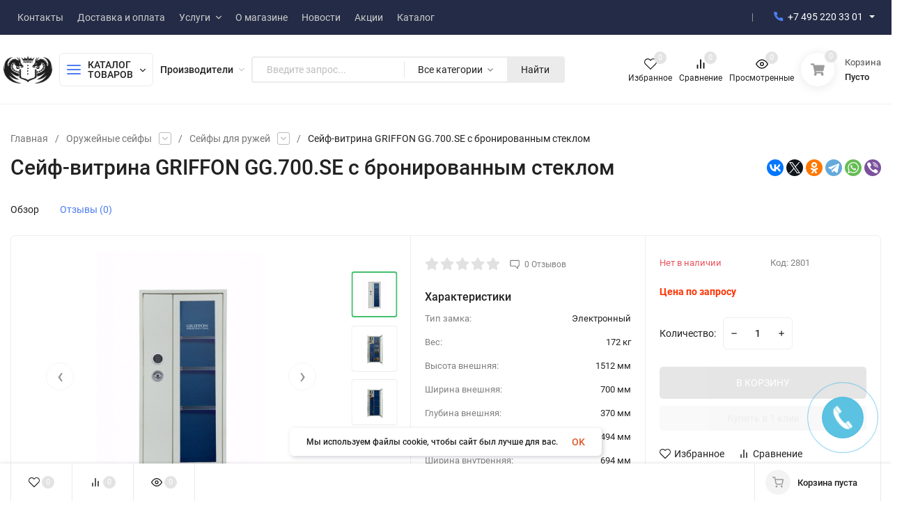

--- FILE ---
content_type: text/html; charset=utf-8
request_url: https://format-safe.ru/oruzhejnye-pistoletnye-sejfy/sejfy-dlya-ruzhej/seyf-vitrina-griffon-gg-700-se-s-bronirovannym-steklom/
body_size: 41236
content:
<!DOCTYPE html>
<html lang="ru" prefix="product: http://ogp.me/ns/product#"><head><title>Сейф-витрина GRIFFON  GG.700.SE с бронированным стеклом купить в Москве в интернет-магазине Format Safe</title><meta name="google-site-verification" content="QBwP3cVTOhxFD0YMx7L9d0PjEVhnHDYfwGxQbooyU1k" /><meta http-equiv="Content-Type" content="text/html; charset=utf-8"/><meta name="viewport" content="width=device-width, initial-scale=1"/><meta http-equiv="x-ua-compatible" content="IE=edge"/><meta name="keywords" content="- "/><meta name="description" content="Купить сейф-витрина GRIFFON  GG.700.SE с бронированным стеклом по цене 0 руб. в Москве в интернет-магазине Format Safe вы можете с быстрой доставкой. Гарантия качества! Такелажные работы. Бесплатная доставка в пределах МКАД от 15000 руб."/><meta name="theme-color" content="#fff"><meta name="msapplication-navbutton-color" content="#fff"><meta name="apple-mobile-web-app-status-bar-style" content="#fff"><link rel="canonical" href="https://format-safe.ru/oruzhejnye-pistoletnye-sejfy/sejfy-dlya-ruzhej/seyf-vitrina-griffon-gg-700-se-s-bronirovannym-steklom/"/><link rel="shortcut icon" href="/favicon.ico"/><link rel="icon" href="/favicon/safari-pinned-tab.svg"><link rel="mask-icon" href="/favicon/safari-pinned-tab.svg" color="#000000"><link rel="icon" type="image/png" sizes="32x32" href="/favicon/favicon-32x32.png"><link rel="icon" type="image/png" sizes="16x16" href="/favicon/favicon-16x16.png"><link rel="apple-touch-icon" sizes="180x180" href="/favicon/apple-touch-icon.png"><link rel="manifest" href="/favicon/site.webmanifest"><meta name="msapplication-TileColor" content="#da532c"><meta name="theme-color" content="#ffffff"><!-- rss --><link rel="alternate" type="application/rss+xml" title="Format-safe.ru" href="https://format-safe.ru/news/rss/"><link rel="preload" as="font" href="/wa-data/public/site/themes/insales/css/roboto-v20-latin_cyrillic-500.woff2" crossorigin><link rel="preload" as="font" href="/wa-data/public/site/themes/insales/css/roboto-v20-latin_cyrillic-700.woff2" crossorigin><link rel="preload" as="font" href="/wa-data/public/site/themes/insales/css/roboto-v20-latin_cyrillic-regular.woff2" crossorigin><link href="/wa-data/public/site/themes/insales/css/roboto.min.css" rel="stylesheet"/><link href="/wa-data/public/site/themes/insales/css/insale.min.css?v2.8.0.68" rel="stylesheet"/><link href="/wa-data/public/site/themes/insales/css/user.css?v2.8.0.68" rel="stylesheet"/><script type="text/javascript" src="/wa-content/js/jquery/jquery-1.11.1.min.js" ></script><script type="text/javascript" src="/wa-content/js/jquery/jquery-migrate-1.2.1.min.js"></script><link rel="amphtml" href="https://format-safe.ru/amp/amp/product/1662/" />    <link rel="stylesheet" href="/wa-apps/shop/plugins/buy1click/assets/frontend.bundle.css?v=1.29.7" />
    <link rel="stylesheet" href="/wa-apps/shop/plugins/buy1click/css/buy1click.css?v=1.29.7" />
    <link rel="stylesheet" href="/wa-apps/shop/plugins/buy1click/css/style_format-safe.ru__.css?v=1.29.7" />
    <script>
        window.shop_buy1click_config = {"wa_url":"\/","form_url":"\/buy1click\/form\/","update_form_url":"\/buy1click\/update_state\/","send_form_url":"\/buy1click\/send_form\/","ping_form_url":"\/buy1click\/ping_form\/","close_form_url":"\/buy1click\/close\/","send_channel_address_url":"\/buy1click\/request_channel_code\/","send_channel_code_url":"\/buy1click\/validate_channel_code\/","is_increase_plugin_enabled":false};
    </script>
    <script src="/wa-apps/shop/plugins/buy1click/assets/frontend.bundle.js?v=1.29.7" defer></script>
    <script src="/wa-apps/shop/plugins/buy1click/js/buy1click.js?v=1.29.7" defer></script>
    <meta name="robots" content="index, follow"/>
                        <link rel="stylesheet" href="https://format-safe.ru/wa-apps/shop/plugins/searchpro/assets/frontend.field.css?v1.16.0" />
                    <link rel="stylesheet" href="https://format-safe.ru/wa-data/public/shop/plugins/searchpro/stylesheet/insales/field.css?1695791308" />
                                    <script src="/wa-apps/shop/plugins/searchpro/assets/frontend.field.js?v1.16.0" defer></script>
                <script src="/wa-content/js/jquery-plugins/jquery.cookie.js" defer></script>
<script src="/wa-apps/shop/plugins/ecommerce/assets/frontend.bundle.js" defer></script>
<script>
	(function () {
		var google_ecommerce_variable = "googleEnhancedEcommerceLayer";
		window[google_ecommerce_variable] = [];

        var init_deferred = window.ecommerce_plugin_init_deferred = window.ecommerce_plugin_init_deferred || jQuery.Deferred();

		var load_deferred = window.ecommerce_plugin_load_deferred = window.ecommerce_plugin_load_deferred || jQuery.Deferred();
		var gtag_loaded =jQuery.Deferred();
		var plugin_instance_init =jQuery.Deferred();

		var is_google_gtag_script_import_enabled = false;

		if (is_google_gtag_script_import_enabled) {
			var url = "https:\/\/www.googletagmanager.com\/gtag\/js?id=UA-121829279-1&l=googleEnhancedEcommerceLayer";

			var script = document.createElement("script");
			script.type = "text/javascript";
			script.async = true;
			if(script.readyState) {  // only required for IE <9
				script.onreadystatechange = function() {
					if ( script.readyState === "loaded" || script.readyState === "complete" ) {
						script.onreadystatechange = null;
						gtag_loaded.resolve();
					}
				};
			} else {  //Others
				script.onload = function() {
					gtag_loaded.resolve();
				};
			}

			script.src = url;
			document.getElementsByTagName( "head" )[0].appendChild(script);
		} else {
			gtag_loaded.resolve();
		}

		plugin_instance_init.then(function () {
			gtag_loaded.then(function () {
				init_deferred.resolve();
			})
		});

		$(function () {
			load_deferred.then(function() {
				var ecommerce_state = {"cart_items":[],"is_admin_page":false,"currency":"RUB","google_ecommerce_variable":"googleEnhancedEcommerceLayer","cart_add_url":"\/cart\/add\/","cart_save_url":"\/cart\/save\/","cart_delete_url":"\/cart\/delete\/","order_cart_save_url":"\/order\/cart\/save\/","ecommerce_prepare_sku_detail_url":"\/ecommerce_prepare_data\/sku_detail\/","ecommerce_prepare_add_to_cart_url":"\/ecommerce_prepare_data\/add_to_cart\/","ecommerce_prepare_remove_from_cart_url":"\/ecommerce_prepare_data\/remove_from_cart\/","ecommerce_prepare_change_cart_url":"\/ecommerce_prepare_data\/change_cart\/","ecommerce_prepare_products_list":"\/ecommerce_prepare_data\/products_list\/","yandex_purchase_log_url":"\/ecommerce_datalog\/yandex_purchase\/","plugin_config":{"is_plugin_enabled":true,"is_yandex_data_sending_enabled":true,"is_yandex_data_log_enabled":false,"yandex_counter_id":"","yandex_new_order_goal_id":"226224455","is_google_data_sending_enabled":true,"is_google_gtag_script_import_enabled":false,"google_analytics_property_id":"UA-121829279-1","is_dynamic_adwords_remarketing_enabled":false,"google_adwords_prodid_dimension_index":null,"google_adwords_pagetype_dimension_index":null,"google_adwords_totalvalue_dimension_index":null,"google_adwords_category_dimension_index":null,"is_dynamic_mytarget_remarketing_enabled":false,"is_mytarget_enabled":false,"mytarget_counter_id":"","mytarget_feed_id":"","mytarget_format_id":"MYTARGET_PRODUCT_ID"}};

				window.initEcommercePlugin(ecommerce_state);

				plugin_instance_init.resolve();

                var ecommerce_plugin = window.getEcommercePluginInstance();

                if (ecommerce_plugin._mytarget_ecommerce) {
                    if (window.location.pathname == '/') {
                        ecommerce_plugin._mytarget_ecommerce.setPageType('home');
                        ecommerce_plugin._mytarget_ecommerce.includeMytargetDynamicRemarketing();
                    }
                }
			});
		});
	})();
</script><link href="https://format-safe.ru/wa-apps/shop/plugins/brand/css/frontend_nav.css" rel="stylesheet">
<link href="/wa-apps/shop/plugins/dp/css/frontend.page.css?v1.22.1#://" rel="stylesheet">
<link href="https://format-safe.ru/wa-data/public/shop/plugins/dp/stylesheet/insales/page.css?1695791274#://" rel="stylesheet">
<link href="/wa-apps/shop/plugins/dp/css/frontend.service.css?v1.22.1#://" rel="stylesheet">
<link href="https://format-safe.ru/wa-data/public/shop/plugins/dp/stylesheet/insales/service.css?1695791274#://" rel="stylesheet">
<link href="/wa-apps/shop/plugins/dp/css/frontend.fonts.css?v1.22.1#://" rel="stylesheet">
<link href="/wa-apps/shop/plugins/dp/css/frontend.dialog.css?v1.22.1#://" rel="stylesheet">
<link href="/wa-apps/shop/plugins/dp/css/frontend.city_select.css?v1.22.1#://" rel="stylesheet">
<link href="https://format-safe.ru/wa-data/public/shop/plugins/dp/stylesheet/insales/city_select.css?1695791274#://" rel="stylesheet">
<link href="https://format-safe.ru/wa-apps/shop/plugins/brand/css/grouped_brands.css" rel="stylesheet">
<script src="/dp-plugin/config/?v1.22.1#://"></script>
<meta property="og:type" content="website">
<meta property="og:title" content="Сейф-витрина GRIFFON  GG.700.SE с бронированным стеклом купить в Москве в интернет-магазине Format Safe">
<meta property="og:image" content="https://format-safe.ru/wa-data/public/shop/products/62/16/1662/images/3766/3766.750x0.png">
<meta property="og:url" content="https://format-safe.ru/oruzhejnye-pistoletnye-sejfy/sejfy-dlya-ruzhej/seyf-vitrina-griffon-gg-700-se-s-bronirovannym-steklom/">
<meta property="product:price:currency" content="RUB">
<meta property="og:description" content="Купить сейф-витрина GRIFFON  GG.700.SE с бронированным стеклом по цене 0 руб. в Москве в интернет-магазине Format Safe вы можете с быстрой доставкой. Гарантия качества! Такелажные работы. Бесплатная доставка в пределах МКАД от 15000 руб.">
<meta name="yandex-verification" content="070270a765db1e42" />
<meta name="google-site-verification" content="0ubi9b63wPrEcTQuPFOc51NViCUsDgPUqNDcXPagNew" /><script async src="https://www.googletagmanager.com/gtag/js?id=UA-121829279-1"></script>
<script>
  window.dataLayer = window.dataLayer || [];
  function gtag(){dataLayer.push(arguments);}
  gtag('js', new Date());

  gtag('config', 'UA-121829279-1');
  
</script></head><body><!-- Yandex.Metrika counter --> <script type="text/javascript" > (function(m,e,t,r,i,k,a){m[i]=m[i]||function(){(m[i].a=m[i].a||[]).push(arguments)}; m[i].l=1*new Date(); for (var j = 0; j < document.scripts.length; j++) {if (document.scripts[j].src === r) { return; }} k=e.createElement(t),a=e.getElementsByTagName(t)[0],k.async=1,k.src=r,a.parentNode.insertBefore(k,a)}) (window, document, "script", "https://mc.yandex.ru/metrika/tag.js", "ym"); ym(65627242, "init", { clickmap:true, trackLinks:true, accurateTrackBounce:true, webvisor:true, ecommerce:"dataLayer" }); </script> <noscript><div><img src="https://mc.yandex.ru/watch/65627242" style="position:absolute; left:-9999px;" alt="" /></div></noscript> <!-- /Yandex.Metrika counter --><div class="h-hidden"><div itemscope="" itemtype="http://schema.org/Organization"><meta itemprop="name" content="Format-safe.ru"><meta itemprop="address" content="Адрес склада компании: Волоколамское шоссе 103, адрес магазина уточняйте по телефону 8 495 220 33 01"><meta itemprop="telephone" content="8 495 220 33 01"><link itemprop="url" href="https://format-safe.ru/"><div itemprop="logo" itemscope="" itemtype="http://schema.org/ImageObject"><link itemprop="contentUrl" href="/wa-data/public/site/themes/insales/img/logo.png?v1634763167"><link itemprop="url" href="/wa-data/public/site/themes/insales/img/logo.png?v1634763167"></div></div></div><nav class="m-menu"><div class="m-menu__wrap"><div class="m-menu__header">Меню<div class="m-menu__close"><svg class="icon12 i-remove"><use xlink:href="#i-remove"></use></svg></div></div><div class="m-menu__s-l"><div class="m-menu__search"><div class="search">    <div class="js-searchpro__field-wrapper" id="searchpro-field-wrapper-696cb84572757"  data-params="{&quot;dropdown_status&quot;:true,&quot;category_status&quot;:true,&quot;dropdown_min_length&quot;:3,&quot;history_cookie_key&quot;:&quot;shop_searchpro_search_history&quot;,&quot;popular_status&quot;:true,&quot;popular_max_count&quot;:5,&quot;history_status&quot;:true,&quot;history_search_status&quot;:true,&quot;history_max_count&quot;:5,&quot;clear_button_status&quot;:true,&quot;escape_slash&quot;:false,&quot;dropdown_url&quot;:&quot;\/searchpro-plugin\/dropdown\/&quot;,&quot;results_url&quot;:&quot;\/search&quot;,&quot;helper_dropdown&quot;:{&quot;current&quot;:&quot;&lt;div class=\&quot;searchpro__dropdown\&quot;&gt;\n\t&lt;div class=\&quot;searchpro__dropdown-group searchpro__dropdown-group-history\&quot;&gt;\n\t\t\t\t\t&lt;div class=\&quot;searchpro__dropdown-group-title\&quot;&gt;\n\t\t\t\t\u041f\u043e\u043f\u0443\u043b\u044f\u0440\u043d\u044b\u0435 \u0437\u0430\u043f\u0440\u043e\u0441\u044b\n\t\t\t&lt;\/div&gt;\n\t\t\t&lt;div class=\&quot;searchpro__dropdown-group-entities js-searchpro__dropdown-entities\&quot;&gt;\n\t\t\t\t\t\t\t\t\t&lt;a class=\&quot;searchpro__dropdown-entity js-searchpro__dropdown-entity\&quot;\n\t\t\t\t\t   data-action=\&quot;value:data-value\&quot; data-value=\&quot;20632\&quot; href=\&quot;\/search\/11\/20632\/\&quot;&gt;\n\t\t\t\t\t\t20632\n\n\t\t\t\t\t\t\t\t\t\t\t\t\t\t\t\t\t\t\t\t\t\t\t\t\t\t\t\t\t\t\t\t\t\t\t\t\t\t\t\t\t\t\t&lt;span class=\&quot;searchpro__dropdown-entity_subname\&quot;&gt;\n                                \u0421\u0435\u0439\u0444\u044b \u0434\u0432\u0443\u0445\u0441\u0435\u043a\u0446\u0438\u043e\u043d\u043d\u044b\u0435\n                            &lt;\/span&gt;\n\t\t\t\t\t\t\t\t\t\t\t&lt;\/a&gt;\n\t\t\t\t\t\t\t\t\t&lt;a class=\&quot;searchpro__dropdown-entity js-searchpro__dropdown-entity\&quot;\n\t\t\t\t\t   data-action=\&quot;value:data-value\&quot; data-value=\&quot;\u0430\u0440\u0433\u043e\&quot; href=\&quot;\/search\/149\/%D0%B0%D1%80%D0%B3%D0%BE\/\&quot;&gt;\n\t\t\t\t\t\t\u0430\u0440\u0433\u043e\n\n\t\t\t\t\t\t\t\t\t\t\t\t\t\t\t\t\t\t\t\t\t\t\t\t\t\t\t\t\t\t\t\t\t\t\t\t\t\t\t\t\t\t\t&lt;span class=\&quot;searchpro__dropdown-entity_subname\&quot;&gt;\n                                \u0412\u0441\u0435 \u0441\u0435\u0439\u0444\u044b\n                            &lt;\/span&gt;\n\t\t\t\t\t\t\t\t\t\t\t&lt;\/a&gt;\n\t\t\t\t\t\t\t\t\t&lt;a class=\&quot;searchpro__dropdown-entity js-searchpro__dropdown-entity\&quot;\n\t\t\t\t\t   data-action=\&quot;value:data-value\&quot; data-value=\&quot;20101\&quot; href=\&quot;\/search\/20101\/\&quot;&gt;\n\t\t\t\t\t\t20101\n\n\t\t\t\t\t\t\t\t\t\t\t&lt;\/a&gt;\n\t\t\t\t\t\t\t\t\t&lt;a class=\&quot;searchpro__dropdown-entity js-searchpro__dropdown-entity\&quot;\n\t\t\t\t\t   data-action=\&quot;value:data-value\&quot; data-value=\&quot;safetronics\&quot; href=\&quot;\/search\/safetronics\/\&quot;&gt;\n\t\t\t\t\t\tsafetronics\n\n\t\t\t\t\t\t\t\t\t\t\t&lt;\/a&gt;\n\t\t\t\t\t\t\t\t\t&lt;a class=\&quot;searchpro__dropdown-entity js-searchpro__dropdown-entity\&quot;\n\t\t\t\t\t   data-action=\&quot;value:data-value\&quot; data-value=\&quot;%query%\&quot; href=\&quot;\/search\/%25query%25\/\&quot;&gt;\n\t\t\t\t\t\t%query%\n\n\t\t\t\t\t\t\t\t\t\t\t&lt;\/a&gt;\n\t\t\t\t\t\t\t&lt;\/div&gt;\n\t\t\t\t&lt;div class=\&quot;js-searchpro__dropdown-history\&quot;&gt;\n\t\t\t\t\t&lt;\/div&gt;\n\t&lt;\/div&gt;\n&lt;\/div&gt;\n&quot;,&quot;template&quot;:&quot;&lt;div class=\&quot;searchpro__dropdown\&quot;&gt;\n\t&lt;div class=\&quot;searchpro__dropdown-group searchpro__dropdown-group-history\&quot;&gt;\n\t\t\t\t\t&lt;div class=\&quot;searchpro__dropdown-group-title\&quot;&gt;\n\t\t\t\t\u041f\u043e\u043f\u0443\u043b\u044f\u0440\u043d\u044b\u0435 \u0437\u0430\u043f\u0440\u043e\u0441\u044b\n\t\t\t&lt;\/div&gt;\n\t\t\t&lt;div class=\&quot;searchpro__dropdown-group-entities js-searchpro__dropdown-entities\&quot;&gt;\n\t\t\t\t\t\t\t\t\t&lt;a class=\&quot;searchpro__dropdown-entity js-searchpro__dropdown-entity\&quot;\n\t\t\t\t\t   data-action=\&quot;value:data-value\&quot; data-value=\&quot;20632\&quot; href=\&quot;\/search\/11\/20632\/\&quot;&gt;\n\t\t\t\t\t\t20632\n\n\t\t\t\t\t\t\t\t\t\t\t\t\t\t\t\t\t\t\t\t\t\t\t\t\t\t\t\t\t\t\t\t\t\t\t\t\t\t\t\t\t\t\t&lt;span class=\&quot;searchpro__dropdown-entity_subname\&quot;&gt;\n                                \u0421\u0435\u0439\u0444\u044b \u0434\u0432\u0443\u0445\u0441\u0435\u043a\u0446\u0438\u043e\u043d\u043d\u044b\u0435\n                            &lt;\/span&gt;\n\t\t\t\t\t\t\t\t\t\t\t&lt;\/a&gt;\n\t\t\t\t\t\t\t\t\t&lt;a class=\&quot;searchpro__dropdown-entity js-searchpro__dropdown-entity\&quot;\n\t\t\t\t\t   data-action=\&quot;value:data-value\&quot; data-value=\&quot;\u0430\u0440\u0433\u043e\&quot; href=\&quot;\/search\/149\/%D0%B0%D1%80%D0%B3%D0%BE\/\&quot;&gt;\n\t\t\t\t\t\t\u0430\u0440\u0433\u043e\n\n\t\t\t\t\t\t\t\t\t\t\t\t\t\t\t\t\t\t\t\t\t\t\t\t\t\t\t\t\t\t\t\t\t\t\t\t\t\t\t\t\t\t\t&lt;span class=\&quot;searchpro__dropdown-entity_subname\&quot;&gt;\n                                \u0412\u0441\u0435 \u0441\u0435\u0439\u0444\u044b\n                            &lt;\/span&gt;\n\t\t\t\t\t\t\t\t\t\t\t&lt;\/a&gt;\n\t\t\t\t\t\t\t\t\t&lt;a class=\&quot;searchpro__dropdown-entity js-searchpro__dropdown-entity\&quot;\n\t\t\t\t\t   data-action=\&quot;value:data-value\&quot; data-value=\&quot;20101\&quot; href=\&quot;\/search\/20101\/\&quot;&gt;\n\t\t\t\t\t\t20101\n\n\t\t\t\t\t\t\t\t\t\t\t&lt;\/a&gt;\n\t\t\t\t\t\t\t\t\t&lt;a class=\&quot;searchpro__dropdown-entity js-searchpro__dropdown-entity\&quot;\n\t\t\t\t\t   data-action=\&quot;value:data-value\&quot; data-value=\&quot;safetronics\&quot; href=\&quot;\/search\/safetronics\/\&quot;&gt;\n\t\t\t\t\t\tsafetronics\n\n\t\t\t\t\t\t\t\t\t\t\t&lt;\/a&gt;\n\t\t\t\t\t\t\t\t\t&lt;a class=\&quot;searchpro__dropdown-entity js-searchpro__dropdown-entity\&quot;\n\t\t\t\t\t   data-action=\&quot;value:data-value\&quot; data-value=\&quot;%query%\&quot; href=\&quot;\/search\/%25query%25\/\&quot;&gt;\n\t\t\t\t\t\t%query%\n\n\t\t\t\t\t\t\t\t\t\t\t&lt;\/a&gt;\n\t\t\t\t\t\t\t&lt;\/div&gt;\n\t\t\t\t&lt;div class=\&quot;js-searchpro__dropdown-history\&quot;&gt;\n\t\t\t\t\t\t\t&lt;div class=\&quot;searchpro__dropdown-group-title\&quot;&gt;\n\t\t\t\t\t\u0418\u0441\u0442\u043e\u0440\u0438\u044f \u0437\u0430\u043f\u0440\u043e\u0441\u043e\u0432\n\t\t\t\t&lt;\/div&gt;\n\t\t\t\t&lt;div class=\&quot;searchpro__dropdown-group-entities js-searchpro__dropdown-entities\&quot;&gt;\n\t\t\t\t\t\t\t\t\t\t\t&lt;a class=\&quot;searchpro__dropdown-entity js-searchpro__dropdown-entity\&quot;\n\t\t\t\t\t\t   data-action=\&quot;value:data-value\&quot; data-value=\&quot;\&quot; href=\&quot;\/search\/%QUERY%\/\&quot;&gt;\n\t\t\t\t\t&lt;span class=\&quot;js-searchpro__dropdown-entity_query\&quot;&gt;\n\t\t\t\t\t\t\n\t\t\t\t\t&lt;\/span&gt;\n\t\t\t\t\t\t\t\t\t\t\t\t\t\t\t&lt;div class=\&quot;searchpro__dropdown-entity_delete-button js-searchpro__dropdown-entity_delete-button\&quot;&gt;\n\t\t\t\t\t\t\t\t\t\u0423\u0434\u0430\u043b\u0438\u0442\u044c\n\t\t\t\t\t\t\t\t&lt;\/div&gt;\n\t\t\t\t\t\t\t\t\t\t\t\t\t&lt;\/a&gt;\n\t\t\t\t\t\t\t\t\t&lt;\/div&gt;\n\t\t\t\t\t&lt;\/div&gt;\n\t&lt;\/div&gt;\n&lt;\/div&gt;\n&quot;}}" >
        <div class="js-searchpro__field">
	<div class="searchpro__field">
	<div class="searchpro__field-container js-searchpro__field-container">
		<div class="searchpro__field-input-container">
			<input class="searchpro__field-input js-searchpro__field-input" autocomplete="off"
			       placeholder="Введите запрос..."/>
			<div class="searchpro__field-clear-button js-searchpro__field-clear-button" style="display: none;"></div>
		</div>
					
			
						<div class="searchpro__field-categories-container">
				<input type="hidden" name="category_id"
				       value="0"
				       class="js-searchpro__field-category-input"/>
				<div class="searchpro__field-categories-label js-searchpro__field-category-selector">
                    <span>
                        	                        Все категории
                                            </span>
				</div>
				<ul class="searchpro__field-categories-list js-searchpro__field-categories-list">
					<li class="js-searchpro__field-category searchpro__field-category searchpro__field-category-all selected"
					    data-id="0">Все категории
					</li>
					
																<li class="js-searchpro__field-category searchpro__field-category" data-id="149"
						    title="Все сейфы">
							<span>
								Все сейфы
							</span>
						</li>
																	<li class="js-searchpro__field-category searchpro__field-category" data-id="4"
						    title="Сейфы для дома">
							<span>
								Сейфы для дома
							</span>
						</li>
																	<li class="js-searchpro__field-category searchpro__field-category" data-id="13"
						    title="Оружейные сейфы">
							<span>
								Оружейные сейфы
							</span>
						</li>
																	<li class="js-searchpro__field-category searchpro__field-category" data-id="68"
						    title="Офисные сейфы">
							<span>
								Офисные сейфы
							</span>
						</li>
																	<li class="js-searchpro__field-category searchpro__field-category" data-id="171"
						    title="Сейфы для денег и документов">
							<span>
								Сейфы для денег и документов
							</span>
						</li>
																	<li class="js-searchpro__field-category searchpro__field-category" data-id="27"
						    title="Мебельные сейфы">
							<span>
								Мебельные сейфы
							</span>
						</li>
																	<li class="js-searchpro__field-category searchpro__field-category" data-id="28"
						    title="Огне-взломостойкие сейфы">
							<span>
								Огне-взломостойкие сейфы
							</span>
						</li>
																	<li class="js-searchpro__field-category searchpro__field-category" data-id="2"
						    title="Взломостойкие сейфы">
							<span>
								Взломостойкие сейфы
							</span>
						</li>
																	<li class="js-searchpro__field-category searchpro__field-category" data-id="19"
						    title="Огнестойкие сейфы">
							<span>
								Огнестойкие сейфы
							</span>
						</li>
																	<li class="js-searchpro__field-category searchpro__field-category" data-id="47"
						    title="Водостойкие сейфы">
							<span>
								Водостойкие сейфы
							</span>
						</li>
																	<li class="js-searchpro__field-category searchpro__field-category" data-id="109"
						    title="Гостиничные сейфы">
							<span>
								Гостиничные сейфы
							</span>
						</li>
																	<li class="js-searchpro__field-category searchpro__field-category" data-id="26"
						    title="Элитные сейфы">
							<span>
								Элитные сейфы
							</span>
						</li>
																	<li class="js-searchpro__field-category searchpro__field-category" data-id="15"
						    title="Сейфы с отделкой деревом">
							<span>
								Сейфы с отделкой деревом
							</span>
						</li>
																	<li class="js-searchpro__field-category searchpro__field-category" data-id="20"
						    title="Металлическая мебель">
							<span>
								Металлическая мебель
							</span>
						</li>
																	<li class="js-searchpro__field-category searchpro__field-category" data-id="40"
						    title="Депозитные сейфы">
							<span>
								Депозитные сейфы
							</span>
						</li>
																	<li class="js-searchpro__field-category searchpro__field-category" data-id="139"
						    title="Сейфы металлические">
							<span>
								Сейфы металлические
							</span>
						</li>
																	<li class="js-searchpro__field-category searchpro__field-category" data-id="54"
						    title="Сейфы для часов">
							<span>
								Сейфы для часов
							</span>
						</li>
																	<li class="js-searchpro__field-category searchpro__field-category" data-id="53"
						    title="Ювелирные сейфы">
							<span>
								Ювелирные сейфы
							</span>
						</li>
																	<li class="js-searchpro__field-category searchpro__field-category" data-id="159"
						    title="Банковские сейфы">
							<span>
								Банковские сейфы
							</span>
						</li>
																	<li class="js-searchpro__field-category searchpro__field-category" data-id="38"
						    title="Двери банковских хранилищ">
							<span>
								Двери банковских хранилищ
							</span>
						</li>
																	<li class="js-searchpro__field-category searchpro__field-category" data-id="18"
						    title="Дата-сейфы">
							<span>
								Дата-сейфы
							</span>
						</li>
																	<li class="js-searchpro__field-category searchpro__field-category" data-id="160"
						    title="Сейф-витрина">
							<span>
								Сейф-витрина
							</span>
						</li>
																	<li class="js-searchpro__field-category searchpro__field-category" data-id="144"
						    title="Сейф-дверь">
							<span>
								Сейф-дверь
							</span>
						</li>
																	<li class="js-searchpro__field-category searchpro__field-category" data-id="42"
						    title="Кэшбоксы">
							<span>
								Кэшбоксы
							</span>
						</li>
																	<li class="js-searchpro__field-category searchpro__field-category" data-id="22"
						    title="Ключницы">
							<span>
								Ключницы
							</span>
						</li>
																	<li class="js-searchpro__field-category searchpro__field-category" data-id="56"
						    title="Аксессуары для сейфов">
							<span>
								Аксессуары для сейфов
							</span>
						</li>
																	<li class="js-searchpro__field-category searchpro__field-category" data-id="12"
						    title="Замки и комплектующие">
							<span>
								Замки и комплектующие
							</span>
						</li>
																	<li class="js-searchpro__field-category searchpro__field-category" data-id="158"
						    title="Сейфы снятые с производства">
							<span>
								Сейфы снятые с производства
							</span>
						</li>
															</ul>
			</div>
				<div class="searchpro__field-button-container">
			<div class="searchpro__field-button js-searchpro__field-button">Найти</div>
		</div>
	</div>
</div>

</div>

    </div>
<div class="search-res"></div></div></div></div><div class="m-menu__contact"><div class="m-menu-links"><ul class="m-menu__ul-1"><li class="m-menu__li-1"><div class="m-menu__info"><div class="h-phone h-phone_big m-menu__a-1"><div class="h-phone__home h-phone__home_end"><div class="h-phone__icon"><svg class="icon20 i-phone"><use xlink:href="#i-phone"></use></svg></div><div class="h-phone__content"><div class="h-phone__content-tel"><a class="h-phone__tel" href="tel:+74952203301">+7 495 220 33 01</a></div></div></div></div><div class="m-menu__down"><svg class="icon12 i-angle-right"><use xlink:href="#i-angle-right"></use></svg></div></div><div class="m-menu-links__dop"><div class="m-menu-links__top"><div class="m-menu-links__prev"><svg class="icon12 i-angle-left"><use xlink:href="#i-angle-left"></use></svg></div><div class="m-menu-links__title">Связаться с нами</div><div class="m-menu-links__close"><svg class="icon12 i-remove"><use xlink:href="#i-remove"></use></svg></div></div><div class="h-phone__info"><div class="h-phone__info-mobile"><div class="h-phone__info-tel"><div class="h-phone__icon"><svg class="icon16 i-phone"><use xlink:href="#i-phone"></use></svg></div><a class="h-phone__tel" href="tel:+74952203301">+7 495 220 33 01</a></div></div><div class="h-phone__info-mobile"><div class="h-phone__info-tel"><div class="h-phone__icon"><svg class="icon16 i-phone"><use xlink:href="#i-phone"></use></svg></div><a class="h-phone__tel" href="tel:+79199696944">+7 919 969 69 44</a></div></div><div class="h-phone__info-tel"><div class="h-phone__icon"><svg class="icon16 i-phone"><use xlink:href="#i-phone"></use></svg></div><a class="h-phone__tel" href="tel:+74952203301">+7 495 220 33 01</a></div><div class="h-phone__info-call button in-callback">Заказать звонок</div><div class="h-phone__mode"><div class="h-phone__mode-h">Режим работы:</div><div class="h-phone__mode-t">9:00—20:00  без выходных</div></div></div></div></li></ul></div></div><div class="m-menu-catalog"><div class="m-menu-catalog__bars"><svg class="icon18 i-thumbs"><use xlink:href="#i-thumbs"></use></svg></div><div class="m-menu-catalog__title">Каталог товаров</div><div class="m-menu-catalog__arrow"><svg class="icon12 i-angle-right"><use xlink:href="#i-angle-right"></use></svg></div></div><div class="m-menu-links"><div class="m-menu-links__dop"><div class="m-menu-links__top"><div class="m-menu-links__prev"><svg class="icon12 i-angle-left"><use xlink:href="#i-angle-left"></use></svg></div><div class="m-menu-links__title">Каталог товаров</div><div class="m-menu-links__close"><svg class="icon12 i-remove"><use xlink:href="#i-remove"></use></svg></div></div><ul class="m-menu__ul-1"><li class="m-menu__li-1"><div class="m-menu__info m-menu__info_brands"><a href="/brand/" class="m-menu__a-1"><span class="m-menu__name">Производители</span></a><div class="m-menu__down"><svg class="icon10 i-angle-right"><use xlink:href="#i-angle-right"></use></svg></div></div><div class="m-menu-links__dop"><div class="m-menu-links__top"><div class="m-menu-links__prev"><svg class="icon12 i-angle-left"><use xlink:href="#i-angle-left"></use></svg></div><div class="m-menu-links__title">Производители</div><div class="m-menu-links__close"><svg class="icon12 i-remove"><use xlink:href="#i-remove"></use></svg></div></div><ul class="m-menu__ul-1"><li class="m-menu__li-1"><a href="/brand/" class="m-menu__a-1"><strong>Все Производители</strong></a></li><li class="m-menu__li-1"><a href="/brand/aiko/" class="m-menu__a-1"><span class="m-menu__icon"><img class="lazy-img" src="[data-uri]" data-src="/wa-data/public/shop/plugins/brand/brand_image_optimized/aiko.0x100.jpg" alt="AIKO"></span><span class="m-menu__name">AIKO</span></a></li><li class="m-menu__li-1"><a href="/brand/aipu/" class="m-menu__a-1"><span class="m-menu__icon"><img class="lazy-img" src="[data-uri]" data-src="/wa-data/public/shop/plugins/brand/brand_image_optimized/AIPU.0x100.jpg" alt="AIPU"></span><span class="m-menu__name">AIPU</span></a></li><li class="m-menu__li-1"><a href="/brand/american-security/" class="m-menu__a-1"><span class="m-menu__icon"><img class="lazy-img" src="[data-uri]" data-src="/wa-data/public/shop/plugins/brand/brand_image_optimized/amsec.0x100.jpg" alt="American Security"></span><span class="m-menu__name">American Security</span></a></li><li class="m-menu__li-1"><a href="/brand/arfe/" class="m-menu__a-1"><span class="m-menu__icon"><img class="lazy-img" src="[data-uri]" data-src="/wa-data/public/shop/plugins/brand/brand_image_optimized/ARFE.0x100.jpg" alt="Arfe"></span><span class="m-menu__name">Arfe</span></a></li><li class="m-menu__li-1"><a href="/brand/armwood/" class="m-menu__a-1"><span class="m-menu__icon"><img class="lazy-img" src="[data-uri]" data-src="/wa-data/public/shop/plugins/brand/brand_image_optimized/armwood.0x100.jpg" alt="Armwood"></span><span class="m-menu__name">Armwood</span></a></li><li class="m-menu__li-1"><a href="/brand/burgwachter/" class="m-menu__a-1"><span class="m-menu__icon"><img class="lazy-img" src="[data-uri]" data-src="/wa-data/public/shop/plugins/brand/brand_image_optimized/burgwachter.0x100.jpg" alt="Burg–Wachter"></span><span class="m-menu__name">Burg–Wachter</span></a></li><li class="m-menu__li-1"><a href="/brand/chubb/" class="m-menu__a-1"><span class="m-menu__icon"><img class="lazy-img" src="[data-uri]" data-src="/wa-data/public/shop/plugins/brand/brand_image_optimized/chubbsafes.0x100.jpg" alt="Chubb"></span><span class="m-menu__name">Chubb</span></a></li><li class="m-menu__li-1"><a href="/brand/cisa/" class="m-menu__a-1"><span class="m-menu__icon"><img class="lazy-img" src="[data-uri]" data-src="/wa-data/public/shop/plugins/brand/brand_image_optimized/cisa.0x100.jpg" alt="Cisa"></span><span class="m-menu__name">Cisa</span></a></li><li class="m-menu__li-1"><a href="/brand/ferrimax/" class="m-menu__a-1"><span class="m-menu__icon"><img class="lazy-img" src="[data-uri]" data-src="/wa-data/public/shop/plugins/brand/brand_image_optimized/ferrimax.0x100.jpg" alt="FERRIMAX"></span><span class="m-menu__name">FERRIMAX</span></a></li><li class="m-menu__li-1"><a href="/brand/fichetbauche/" class="m-menu__a-1"><span class="m-menu__icon"><img class="lazy-img" src="[data-uri]" data-src="/wa-data/public/shop/plugins/brand/brand_image_optimized/fichetbauche.0x100.jpg" alt="Fichet–Bauche"></span><span class="m-menu__name">Fichet–Bauche</span></a></li><li class="m-menu__li-1"><a href="/brand/format/" class="m-menu__a-1"><span class="m-menu__icon"><img class="lazy-img" src="[data-uri]" data-src="/wa-data/public/shop/plugins/brand/brand_image_optimized/format.0x100.jpg" alt="FORMAT"></span><span class="m-menu__name">FORMAT</span></a></li><li class="m-menu__li-1"><a href="/brand/fort-knox/" class="m-menu__a-1"><span class="m-menu__icon"><img class="lazy-img" src="[data-uri]" data-src="/wa-data/public/shop/plugins/brand/brand_image_optimized/fortknox.0x100.jpg" alt="Fort Knox"></span><span class="m-menu__name">Fort Knox</span></a></li><li class="m-menu__li-1"><a href="/brand/godrej/" class="m-menu__a-1"><span class="m-menu__icon"><img class="lazy-img" src="[data-uri]" data-src="/wa-data/public/shop/plugins/brand/brand_image_optimized/godrej.0x100.jpg" alt="Godrej"></span><span class="m-menu__name">Godrej</span></a></li><li class="m-menu__li-1"><a href="/brand/granite-security/" class="m-menu__a-1"><span class="m-menu__icon"><img class="lazy-img" src="[data-uri]" data-src="/wa-data/public/shop/plugins/brand/brand_image_optimized/granitesecurity.0x100.jpg" alt="Granite Security"></span><span class="m-menu__name">Granite Security</span></a></li><li class="m-menu__li-1"><a href="/brand/griffon/" class="m-menu__a-1"><span class="m-menu__icon"><img class="lazy-img" src="[data-uri]" data-src="/wa-data/public/shop/plugins/brand/brand_image_optimized/griffon.0x100.jpg" alt="Griffon"></span><span class="m-menu__name">Griffon</span></a></li><li class="m-menu__li-1"><a href="/brand/gunsafe/" class="m-menu__a-1"><span class="m-menu__icon"><img class="lazy-img" src="[data-uri]" data-src="/wa-data/public/shop/plugins/brand/brand_image_optimized/gunsafe.0x100.jpg" alt="GunSafe"></span><span class="m-menu__name">GunSafe</span></a></li><li class="m-menu__li-1"><a href="/brand/habeco/" class="m-menu__a-1"><span class="m-menu__icon"><img class="lazy-img" src="[data-uri]" data-src="/wa-data/public/shop/plugins/brand/brand_image_optimized/habeco.0x100.jpg" alt="HABECO"></span><span class="m-menu__name">HABECO</span></a></li><li class="m-menu__li-1"><a href="/brand/hartmann-tresore/" class="m-menu__a-1"><span class="m-menu__icon"><img class="lazy-img" src="[data-uri]" data-src="/wa-data/public/shop/plugins/brand/brand_image_optimized/hartmann.0x100.jpg" alt="HARTMANN TRESORE"></span><span class="m-menu__name">HARTMANN TRESORE</span></a></li><li class="m-menu__li-1"><a href="/brand/juwel/" class="m-menu__a-1"><span class="m-menu__icon"><img class="lazy-img" src="[data-uri]" data-src="/wa-data/public/shop/plugins/brand/brand_image_optimized/juwel.0x100.jpg" alt="Juwel"></span><span class="m-menu__name">Juwel</span></a></li><li class="m-menu__li-1"><a href="/brand/kaba/" class="m-menu__a-1"><span class="m-menu__icon"><img class="lazy-img" src="[data-uri]" data-src="/wa-data/public/shop/plugins/brand/brand_image_optimized/kaba.0x100.jpg" alt="Kaba"></span><span class="m-menu__name">Kaba</span></a></li><li class="m-menu__li-1"><a href="/brand/klesto/" class="m-menu__a-1"><span class="m-menu__icon"><img class="lazy-img" src="[data-uri]" data-src="/wa-data/public/shop/plugins/brand/brand_image_optimized/4126_KlestO.0x100.png" alt="KLESTO"></span><span class="m-menu__name">KLESTO</span></a></li><li class="m-menu__li-1"><a href="/brand/liberty/" class="m-menu__a-1"><span class="m-menu__icon"><img class="lazy-img" src="[data-uri]" data-src="/wa-data/public/shop/plugins/brand/brand_image_optimized/liberty.0x100.jpg" alt="Liberty"></span><span class="m-menu__name">Liberty</span></a></li><li class="m-menu__li-1"><a href="/brand/loringhoven/" class="m-menu__a-1"><span class="m-menu__icon"><img class="lazy-img" src="[data-uri]" data-src="/wa-data/public/shop/plugins/brand/brand_image_optimized/Loringhoven.0x100.jpg" alt="Loringhoven"></span><span class="m-menu__name">Loringhoven</span></a></li><li class="m-menu__li-1"><a href="/brand/mdtb/" class="m-menu__a-1"><span class="m-menu__icon"><img class="lazy-img" src="[data-uri]" data-src="/wa-data/public/shop/plugins/brand/brand_image_optimized/mdtb.0x100.jpg" alt="MDTB"></span><span class="m-menu__name">MDTB</span></a></li><li class="m-menu__li-1"><a href="/brand/metalk/" class="m-menu__a-1"><span class="m-menu__icon"><img class="lazy-img" src="[data-uri]" data-src="/wa-data/public/shop/plugins/brand/brand_image_optimized/metalk.0x100.jpg" alt="Metalk"></span><span class="m-menu__name">Metalk</span></a></li><li class="m-menu__li-1"><a href="/brand/muller-safe/" class="m-menu__a-1"><span class="m-menu__icon"><img class="lazy-img" src="[data-uri]" data-src="/wa-data/public/shop/plugins/brand/brand_image_optimized/mueller.0x100.jpg" alt="Muller Safe"></span><span class="m-menu__name">Muller Safe</span></a></li><li class="m-menu__li-1"><a href="/brand/oldi/" class="m-menu__a-1"><span class="m-menu__icon"><img class="lazy-img" src="[data-uri]" data-src="/wa-data/public/shop/plugins/brand/brand_image_optimized/oldi.0x100.jpg" alt="OLDI"></span><span class="m-menu__name">OLDI</span></a></li><li class="m-menu__li-1"><a href="/brand/onix/" class="m-menu__a-1"><span class="m-menu__icon"><img class="lazy-img" src="[data-uri]" data-src="/wa-data/public/shop/plugins/brand/brand_image_optimized/onix.0x100.jpg" alt="ONIX"></span><span class="m-menu__name">ONIX</span></a></li><li class="m-menu__li-1"><a href="/brand/parma-antoniofigli1/" class="m-menu__a-1"><span class="m-menu__icon"><img class="lazy-img" src="[data-uri]" data-src="/wa-data/public/shop/plugins/brand/brand_image_optimized/ParmaAntonioFigli.0x100.jpg" alt="Parma Antonio&Figli"></span><span class="m-menu__name">Parma Antonio&Figli</span></a></li><li class="m-menu__li-1"><a href="/brand/rhino-ironworks/" class="m-menu__a-1"><span class="m-menu__icon"><img class="lazy-img" src="[data-uri]" data-src="/wa-data/public/shop/plugins/brand/brand_image_optimized/rhinoironworks.0x100.jpg" alt="Rhino Ironworks"></span><span class="m-menu__name">Rhino Ironworks</span></a></li><li class="m-menu__li-1"><a href="/brand/robur/" class="m-menu__a-1"><span class="m-menu__icon"><img class="lazy-img" src="[data-uri]" data-src="/wa-data/public/shop/plugins/brand/brand_image_optimized/robur.0x100.jpg" alt="Robur"></span><span class="m-menu__name">Robur</span></a></li><li class="m-menu__li-1"><a href="/brand/safetronics/" class="m-menu__a-1"><span class="m-menu__icon"><img class="lazy-img" src="[data-uri]" data-src="/wa-data/public/shop/plugins/brand/brand_image_optimized/safetronics.0x100.jpg" alt="Safetronics"></span><span class="m-menu__name">Safetronics</span></a></li><li class="m-menu__li-1"><a href="/brand/safewood/" class="m-menu__a-1"><span class="m-menu__icon"><img class="lazy-img" src="[data-uri]" data-src="/wa-data/public/shop/plugins/brand/brand_image_optimized/logo_retina.0x100.png" alt="SafeWood"></span><span class="m-menu__name">SafeWood</span></a></li><li class="m-menu__li-1"><a href="/brand/sentry/" class="m-menu__a-1"><span class="m-menu__icon"><img class="lazy-img" src="[data-uri]" data-src="/wa-data/public/shop/plugins/brand/brand_image_optimized/sentry.0x100.jpg" alt="Sentry"></span><span class="m-menu__name">Sentry</span></a></li><li class="m-menu__li-1"><a href="/brand/stahlkraft/" class="m-menu__a-1"><span class="m-menu__icon"><img class="lazy-img" src="[data-uri]" data-src="/wa-data/public/shop/plugins/brand/brand_image_optimized/stahlkraft.0x100.jpg" alt="STAHLKRAFT"></span><span class="m-menu__name">STAHLKRAFT</span></a></li><li class="m-menu__li-1"><a href="/brand/stahlmann/" class="m-menu__a-1"><span class="m-menu__icon"><img class="lazy-img" src="[data-uri]" data-src="/wa-data/public/shop/plugins/brand/brand_image_optimized/Stahlmann.0x100.jpg" alt="Stahlmann"></span><span class="m-menu__name">Stahlmann</span></a></li><li class="m-menu__li-1"><a href="/brand/stark/" class="m-menu__a-1"><span class="m-menu__icon"><img class="lazy-img" src="[data-uri]" data-src="/wa-data/public/shop/plugins/brand/brand_image_optimized/stark.0x100.jpg" alt="Stark"></span><span class="m-menu__name">Stark</span></a></li><li class="m-menu__li-1"><a href="/brand/stockinger/" class="m-menu__a-1"><span class="m-menu__icon"><img class="lazy-img" src="[data-uri]" data-src="/wa-data/public/shop/plugins/brand/brand_image_optimized/stockinger.0x100.jpg" alt="Stockinger"></span><span class="m-menu__name">Stockinger</span></a></li><li class="m-menu__li-1"><a href="/brand/swiss-kubik/" class="m-menu__a-1"><span class="m-menu__icon"><img class="lazy-img" src="[data-uri]" data-src="/wa-data/public/shop/plugins/brand/brand_image_optimized/swisskubik.0x100.jpg" alt="Swiss Kubik"></span><span class="m-menu__name">Swiss Kubik</span></a></li><li class="m-menu__li-1"><a href="/brand/valberg/" class="m-menu__a-1"><span class="m-menu__icon"><img class="lazy-img" src="[data-uri]" data-src="/wa-data/public/shop/plugins/brand/brand_image_optimized/valberg.0x100.jpg" alt="Valberg"></span><span class="m-menu__name">Valberg</span></a></li><li class="m-menu__li-1"><a href="/brand/vector/" class="m-menu__a-1"><span class="m-menu__icon"><img class="lazy-img" src="[data-uri]" data-src="/wa-data/public/shop/plugins/brand/brand_image_optimized/vector.0x100.jpg" alt="VECTOR"></span><span class="m-menu__name">VECTOR</span></a></li><li class="m-menu__li-1"><a href="/brand/viro/" class="m-menu__a-1"><span class="m-menu__icon"><img class="lazy-img" src="[data-uri]" data-src="/wa-data/public/shop/plugins/brand/brand_image_optimized/viro.0x100.jpg" alt="VIRO"></span><span class="m-menu__name">VIRO</span></a></li><li class="m-menu__li-1"><a href="/brand/waldis/" class="m-menu__a-1"><span class="m-menu__icon"><img class="lazy-img" src="[data-uri]" data-src="/wa-data/public/shop/plugins/brand/brand_image_optimized/waldis.0x100.jpg" alt="Waldis"></span><span class="m-menu__name">Waldis</span></a></li><li class="m-menu__li-1"><a href="/brand/wertheim/" class="m-menu__a-1"><span class="m-menu__icon"><img class="lazy-img" src="[data-uri]" data-src="/wa-data/public/shop/plugins/brand/brand_image_optimized/wertheim.0x100.jpg" alt="Wertheim"></span><span class="m-menu__name">Wertheim</span></a></li><li class="m-menu__li-1"><a href="/brand/kontur/" class="m-menu__a-1"><span class="m-menu__icon"><img class="lazy-img" src="[data-uri]" data-src="/wa-data/public/shop/plugins/brand/brand_image_optimized/kontur.0x100.jpg" alt="Контур"></span><span class="m-menu__name">Контур</span></a></li><li class="m-menu__li-1"><a href="/brand/ktk/" class="m-menu__a-1"><span class="m-menu__icon"><img class="lazy-img" src="[data-uri]" data-src="/wa-data/public/shop/plugins/brand/brand_image_optimized/ktk.0x100.jpg" alt="КТК"></span><span class="m-menu__name">КТК</span></a></li><li class="m-menu__li-1"><a href="/brand/metkon/" class="m-menu__a-1"><span class="m-menu__icon"><img class="lazy-img" src="[data-uri]" data-src="/wa-data/public/shop/plugins/brand/brand_image_optimized/metkon.0x100.jpg" alt="Меткон"></span><span class="m-menu__name">Меткон</span></a></li><li class="m-menu__li-1"><a href="/brand/praktik/" class="m-menu__a-1"><span class="m-menu__icon"><img class="lazy-img" src="[data-uri]" data-src="/wa-data/public/shop/plugins/brand/brand_image_optimized/praktik.0x100.jpg" alt="Практик"></span><span class="m-menu__name">Практик</span></a></li><li class="m-menu__li-1"><a href="/brand/ripost/" class="m-menu__a-1"><span class="m-menu__icon"><img class="lazy-img" src="[data-uri]" data-src="/wa-data/public/shop/plugins/brand/brand_image_optimized/ripost.0x100.jpg" alt="Рипост"></span><span class="m-menu__name">Рипост</span></a></li></ul></div></li><li class="m-menu__li-1"><div class="m-menu__info"><a href="/seyfy/" class="m-menu__a-1"><span class="m-menu__name">Все сейфы</span></a><div class="m-menu__down"><svg class="icon10 i-angle-right"><use xlink:href="#i-angle-right"></use></svg></div></div><div class="m-menu-links__dop"><div class="m-menu-links__top"><div class="m-menu-links__prev"><svg class="icon12 i-angle-left"><use xlink:href="#i-angle-left"></use></svg></div><div class="m-menu-links__title">Все сейфы</div><div class="m-menu-links__close"><svg class="icon12 i-remove"><use xlink:href="#i-remove"></use></svg></div></div><ul class="m-menu__ul-1"><li class="m-menu__li-1"><a href="/seyfy/" class="m-menu__a-1"><strong>Все все сейфы</strong></a></li><li class="m-menu__li-1"><div class="m-menu__info"><a href="/seyfy/kodovyj-sejf/" class="m-menu__a-1"><span class="m-menu__name">Сейфы с кодовым замком</span></a><div class="m-menu__down"><svg class="icon10 i-angle-right"><use xlink:href="#i-angle-right"></use></svg></div></div><div class="m-menu-links__dop"><div class="m-menu-links__top"><div class="m-menu-links__prev"><svg class="icon12 i-angle-left"><use xlink:href="#i-angle-left"></use></svg></div><div class="m-menu-links__title">Сейфы с кодовым замком</div><div class="m-menu-links__close"><svg class="icon12 i-remove"><use xlink:href="#i-remove"></use></svg></div></div><ul class="m-menu__ul-1"><li class="m-menu__li-1"><a href="/seyfy/kodovyj-sejf/" class="m-menu__a-1"><strong>Все сейфы с кодовым замком</strong></a></li><li class="m-menu__li-1"><div class="m-menu__info"><a href="/seyfy/kodovyj-sejf/mehanicheskij-kodovyj-zamok/" class="m-menu__a-1"><span class="m-menu__name">Механические кодовые сейфы</span></a></div></li><li class="m-menu__li-1"><div class="m-menu__info"><a href="/seyfy/kodovyj-sejf/elektronnyj-kodovyj-zamok/" class="m-menu__a-1"><span class="m-menu__name">Сейфы с электронным кодовым замком</span></a></div></li><li class="m-menu__li-1"><div class="m-menu__info"><a href="/seyfy/kodovyj-sejf/mini-seyfy-s-kodovym-zamkom/" class="m-menu__a-1"><span class="m-menu__name">Мини-сейфы с кодовым замком</span></a></div></li></ul></div></li><li class="m-menu__li-1"><div class="m-menu__info"><a href="/seyfy/seyfy-s-elektronnym-zamkom/" class="m-menu__a-1"><span class="m-menu__name">Сейфы с электронным замком</span></a></div></li><li class="m-menu__li-1"><div class="m-menu__info"><a href="/seyfy/s-klyuchevym-zamkom/" class="m-menu__a-1"><span class="m-menu__name">Сейфы с ключевым замком</span></a></div></li><li class="m-menu__li-1"><div class="m-menu__info"><a href="/seyfy/seyfy-s-mekhanicheskim-zamkom/" class="m-menu__a-1"><span class="m-menu__name">Сейфы с механическим замком</span></a></div></li><li class="m-menu__li-1"><div class="m-menu__info"><a href="/seyfy/seyfy-s-taymerom-otkrytiya/" class="m-menu__a-1"><span class="m-menu__name">Сейфы с таймером открытия</span></a></div></li><li class="m-menu__li-1"><div class="m-menu__info"><a href="/seyfy/biometricheskie-seyfy/" class="m-menu__a-1"><span class="m-menu__name">Биометрические сейфы</span></a></div></li><li class="m-menu__li-1"><div class="m-menu__info"><a href="/seyfy/vstraivaemye-v-stenu/" class="m-menu__a-1"><span class="m-menu__name">Встраиваемые сейфы</span></a></div></li><li class="m-menu__li-1"><div class="m-menu__info"><a href="/seyfy/seyf-s-krepleniem-k-polu/" class="m-menu__a-1"><span class="m-menu__name">Сейф с креплением к полу</span></a></div></li></ul></div></li><li class="m-menu__li-1"><div class="m-menu__info"><a href="/sejfy-dlya-doma/" class="m-menu__a-1"><span class="m-menu__name">Сейфы для дома</span></a><div class="m-menu__down"><svg class="icon10 i-angle-right"><use xlink:href="#i-angle-right"></use></svg></div></div><div class="m-menu-links__dop"><div class="m-menu-links__top"><div class="m-menu-links__prev"><svg class="icon12 i-angle-left"><use xlink:href="#i-angle-left"></use></svg></div><div class="m-menu-links__title">Сейфы для дома</div><div class="m-menu-links__close"><svg class="icon12 i-remove"><use xlink:href="#i-remove"></use></svg></div></div><ul class="m-menu__ul-1"><li class="m-menu__li-1"><a href="/sejfy-dlya-doma/" class="m-menu__a-1"><strong>Все сейфы для дома</strong></a></li><li class="m-menu__li-1"><div class="m-menu__info"><a href="/sejfy-dlya-doma/seyfy-dlya-deneg/" class="m-menu__a-1"><span class="m-menu__name">Сейфы для денег</span></a></div></li><li class="m-menu__li-1"><div class="m-menu__info"><a href="/sejfy-dlya-doma/sejf-dlya-dokumentov/" class="m-menu__a-1"><span class="m-menu__name">Сейфы для документов</span></a></div></li><li class="m-menu__li-1"><div class="m-menu__info"><a href="/sejfy-dlya-doma/malenkie-mini-sejfy/" class="m-menu__a-1"><span class="m-menu__name">Маленькие (мини) сейфы</span></a><div class="m-menu__down"><svg class="icon10 i-angle-right"><use xlink:href="#i-angle-right"></use></svg></div></div><div class="m-menu-links__dop"><div class="m-menu-links__top"><div class="m-menu-links__prev"><svg class="icon12 i-angle-left"><use xlink:href="#i-angle-left"></use></svg></div><div class="m-menu-links__title">Маленькие (мини) сейфы</div><div class="m-menu-links__close"><svg class="icon12 i-remove"><use xlink:href="#i-remove"></use></svg></div></div><ul class="m-menu__ul-1"><li class="m-menu__li-1"><a href="/sejfy-dlya-doma/malenkie-mini-sejfy/" class="m-menu__a-1"><strong>Все маленькие (мини) сейфы</strong></a></li><li class="m-menu__li-1"><div class="m-menu__info"><a href="/sejfy-dlya-doma/malenkie-mini-sejfy/s-kodovym-zamkom/" class="m-menu__a-1"><span class="m-menu__name">Маленькие сейфы с кодовым замком</span></a></div></li><li class="m-menu__li-1"><div class="m-menu__info"><a href="/sejfy-dlya-doma/malenkie-mini-sejfy/malenkie-seyfy-dlya-deneg/" class="m-menu__a-1"><span class="m-menu__name">Маленькие сейфы для денег</span></a></div></li></ul></div></li><li class="m-menu__li-1"><div class="m-menu__info"><a href="/sejfy-dlya-doma/sejfy-tajniki/" class="m-menu__a-1"><span class="m-menu__name">Скрытые сейфы</span></a></div></li><li class="m-menu__li-1"><div class="m-menu__info"><a href="/sejfy-dlya-doma/bolshie-sejfy/" class="m-menu__a-1"><span class="m-menu__name">Большие сейфы</span></a></div></li><li class="m-menu__li-1"><div class="m-menu__info"><a href="/sejfy-dlya-doma/seyfy-ognestoykie/" class="m-menu__a-1"><span class="m-menu__name">Сейфы огнестойкие</span></a><div class="m-menu__down"><svg class="icon10 i-angle-right"><use xlink:href="#i-angle-right"></use></svg></div></div><div class="m-menu-links__dop"><div class="m-menu-links__top"><div class="m-menu-links__prev"><svg class="icon12 i-angle-left"><use xlink:href="#i-angle-left"></use></svg></div><div class="m-menu-links__title">Сейфы огнестойкие</div><div class="m-menu-links__close"><svg class="icon12 i-remove"><use xlink:href="#i-remove"></use></svg></div></div><ul class="m-menu__ul-1"><li class="m-menu__li-1"><a href="/sejfy-dlya-doma/seyfy-ognestoykie/" class="m-menu__a-1"><strong>Все сейфы огнестойкие</strong></a></li><li class="m-menu__li-1"><div class="m-menu__info"><a href="/sejfy-dlya-doma/seyfy-ognestoykie/mini/" class="m-menu__a-1"><span class="m-menu__name">Маленькие огнестойкие сейфы для дома</span></a></div></li></ul></div></li><li class="m-menu__li-1"><div class="m-menu__info"><a href="/sejfy-dlya-doma/sejf-dvukhsektsionnyj/" class="m-menu__a-1"><span class="m-menu__name">Сейфы двухсекционные</span></a></div></li><li class="m-menu__li-1"><div class="m-menu__info"><a href="/sejfy-dlya-doma/seyfy-dlya-noutbuka/" class="m-menu__a-1"><span class="m-menu__name">Сейфы для ноутбука</span></a></div></li><li class="m-menu__li-1"><div class="m-menu__info"><a href="/sejfy-dlya-doma/gorizontalnye-seyfy/" class="m-menu__a-1"><span class="m-menu__name">Горизонтальные сейфы</span></a></div></li><li class="m-menu__li-1"><div class="m-menu__info"><a href="/sejfy-dlya-doma/detskiy-seyf/" class="m-menu__a-1"><span class="m-menu__name">Детские сейфы</span></a></div></li></ul></div></li><li class="m-menu__li-1"><div class="m-menu__info"><a href="/oruzhejnye-pistoletnye-sejfy/" class="m-menu__a-1"><span class="m-menu__name">Оружейные сейфы</span></a><div class="m-menu__down"><svg class="icon10 i-angle-right"><use xlink:href="#i-angle-right"></use></svg></div></div><div class="m-menu-links__dop"><div class="m-menu-links__top"><div class="m-menu-links__prev"><svg class="icon12 i-angle-left"><use xlink:href="#i-angle-left"></use></svg></div><div class="m-menu-links__title">Оружейные сейфы</div><div class="m-menu-links__close"><svg class="icon12 i-remove"><use xlink:href="#i-remove"></use></svg></div></div><ul class="m-menu__ul-1"><li class="m-menu__li-1"><a href="/oruzhejnye-pistoletnye-sejfy/" class="m-menu__a-1"><strong>Все оружейные сейфы</strong></a></li><li class="m-menu__li-1"><div class="m-menu__info"><a href="/oruzhejnye-pistoletnye-sejfy/oruzheynye-shkafy/" class="m-menu__a-1"><span class="m-menu__name">Оружейные шкафы</span></a></div></li><li class="m-menu__li-1"><div class="m-menu__info"><a href="/oruzhejnye-pistoletnye-sejfy/sejfy-dlya-ruzhej/" class="m-menu__a-1"><span class="m-menu__name">Сейфы для ружей</span></a><div class="m-menu__down"><svg class="icon10 i-angle-right"><use xlink:href="#i-angle-right"></use></svg></div></div><div class="m-menu-links__dop"><div class="m-menu-links__top"><div class="m-menu-links__prev"><svg class="icon12 i-angle-left"><use xlink:href="#i-angle-left"></use></svg></div><div class="m-menu-links__title">Сейфы для ружей</div><div class="m-menu-links__close"><svg class="icon12 i-remove"><use xlink:href="#i-remove"></use></svg></div></div><ul class="m-menu__ul-1"><li class="m-menu__li-1"><a href="/oruzhejnye-pistoletnye-sejfy/sejfy-dlya-ruzhej/" class="m-menu__a-1"><strong>Все сейфы для ружей</strong></a></li><li class="m-menu__li-1"><div class="m-menu__info"><a href="/oruzhejnye-pistoletnye-sejfy/sejfy-dlya-ruzhej/na-2-ruzhya/" class="m-menu__a-1"><span class="m-menu__name">Сейфы на 2 ружья</span></a></div></li><li class="m-menu__li-1"><div class="m-menu__info"><a href="/oruzhejnye-pistoletnye-sejfy/sejfy-dlya-ruzhej/na-3-rujya/" class="m-menu__a-1"><span class="m-menu__name">Сейфы на 3 ружья</span></a></div></li><li class="m-menu__li-1"><div class="m-menu__info"><a href="/oruzhejnye-pistoletnye-sejfy/sejfy-dlya-ruzhej/na-4-ruzhya/" class="m-menu__a-1"><span class="m-menu__name">Сейфы на 4 ружья</span></a></div></li><li class="m-menu__li-1"><div class="m-menu__info"><a href="/oruzhejnye-pistoletnye-sejfy/sejfy-dlya-ruzhej/sejfy-dlya-ruzhej-nedorogie-do-10-tysyach/" class="m-menu__a-1"><span class="m-menu__name">Сейфы для ружей недорогие (до 10 тысяч)</span></a></div></li></ul></div></li><li class="m-menu__li-1"><div class="m-menu__info"><a href="/oruzhejnye-pistoletnye-sejfy/gladkostvolnoe-oruzhie/" class="m-menu__a-1"><span class="m-menu__name">Сейфы для гладкоствольного оружия</span></a></div></li><li class="m-menu__li-1"><div class="m-menu__info"><a href="/oruzhejnye-pistoletnye-sejfy/nareznoe-oruzhie/" class="m-menu__a-1"><span class="m-menu__name">Сейфы для нарезного оружия</span></a></div></li><li class="m-menu__li-1"><div class="m-menu__info"><a href="/oruzhejnye-pistoletnye-sejfy/seyfy-dlya-okhotnichego-oruzhiya/" class="m-menu__a-1"><span class="m-menu__name">Сейфы для охотничьего оружия</span></a></div></li><li class="m-menu__li-1"><div class="m-menu__info"><a href="/oruzhejnye-pistoletnye-sejfy/elitnye-oruzhejnye-sejfy/" class="m-menu__a-1"><span class="m-menu__name">Элитные оружейные сейфы в лаке</span></a></div></li><li class="m-menu__li-1"><div class="m-menu__info"><a href="/oruzhejnye-pistoletnye-sejfy/oruzhejnye-sejfy-s-otdelkoj-derevom/" class="m-menu__a-1"><span class="m-menu__name">Оружейные сейфы с отделкой деревом</span></a></div></li><li class="m-menu__li-1"><div class="m-menu__info"><a href="/oruzhejnye-pistoletnye-sejfy/sejfy-s-okraskoj-pod-derevo/" class="m-menu__a-1"><span class="m-menu__name">Сейфы с окраской под дерево</span></a></div></li><li class="m-menu__li-1"><div class="m-menu__info"><a href="/oruzhejnye-pistoletnye-sejfy/pistoletnye-yashchiki/" class="m-menu__a-1"><span class="m-menu__name">Пистолетные ящики</span></a></div></li><li class="m-menu__li-1"><div class="m-menu__info"><a href="/oruzhejnye-pistoletnye-sejfy/pistoletnye/" class="m-menu__a-1"><span class="m-menu__name">Пистолетные сейфы</span></a></div></li><li class="m-menu__li-1"><div class="m-menu__info"><a href="/oruzhejnye-pistoletnye-sejfy/seyfy-dlya-travmaticheskogo-pistoleta/" class="m-menu__a-1"><span class="m-menu__name">Сейфы для травматического пистолета</span></a></div></li><li class="m-menu__li-1"><div class="m-menu__info"><a href="/oruzhejnye-pistoletnye-sejfy/uglovye/" class="m-menu__a-1"><span class="m-menu__name">Угловые оружейные сейфы</span></a></div></li><li class="m-menu__li-1"><div class="m-menu__info"><a href="/oruzhejnye-pistoletnye-sejfy/sejfy-so-steklom/" class="m-menu__a-1"><span class="m-menu__name">Сейфы со стеклом</span></a></div></li><li class="m-menu__li-1"><div class="m-menu__info"><a href="/oruzhejnye-pistoletnye-sejfy/gorizontalnye-seyfy-dlya-oruzhiya/" class="m-menu__a-1"><span class="m-menu__name">Горизонтальные сейфы для оружия</span></a></div></li><li class="m-menu__li-1"><div class="m-menu__info"><a href="/oruzhejnye-pistoletnye-sejfy/seyf-dlya-patronov/" class="m-menu__a-1"><span class="m-menu__name">Сейф для патронов</span></a></div></li><li class="m-menu__li-1"><div class="m-menu__info"><a href="/oruzhejnye-pistoletnye-sejfy/oshn/" class="m-menu__a-1"><span class="m-menu__name">Оружейные сейфы ОШН</span></a></div></li><li class="m-menu__li-1"><div class="m-menu__info"><a href="/oruzhejnye-pistoletnye-sejfy/osh/" class="m-menu__a-1"><span class="m-menu__name">Оружейные сейфы ОШ</span></a></div></li><li class="m-menu__li-1"><div class="m-menu__info"><a href="/oruzhejnye-pistoletnye-sejfy/kodovyj-zamok/" class="m-menu__a-1"><span class="m-menu__name">Оружейные сейфы с кодовым замком</span></a></div></li><li class="m-menu__li-1"><div class="m-menu__info"><a href="/oruzhejnye-pistoletnye-sejfy/oruzheynye-seyfy-3-mm-stali/" class="m-menu__a-1"><span class="m-menu__name">Оружейные сейфы 3 мм стали</span></a></div></li></ul></div></li><li class="m-menu__li-1"><div class="m-menu__info"><a href="/ofisnye-sejfy/" class="m-menu__a-1"><span class="m-menu__name">Офисные сейфы</span></a><div class="m-menu__down"><svg class="icon10 i-angle-right"><use xlink:href="#i-angle-right"></use></svg></div></div><div class="m-menu-links__dop"><div class="m-menu-links__top"><div class="m-menu-links__prev"><svg class="icon12 i-angle-left"><use xlink:href="#i-angle-left"></use></svg></div><div class="m-menu-links__title">Офисные сейфы</div><div class="m-menu-links__close"><svg class="icon12 i-remove"><use xlink:href="#i-remove"></use></svg></div></div><ul class="m-menu__ul-1"><li class="m-menu__li-1"><a href="/ofisnye-sejfy/" class="m-menu__a-1"><strong>Все офисные сейфы</strong></a></li><li class="m-menu__li-1"><div class="m-menu__info"><a href="/ofisnye-sejfy/seyfy-a4/" class="m-menu__a-1"><span class="m-menu__name">Сейфы А4</span></a></div></li><li class="m-menu__li-1"><div class="m-menu__info"><a href="/ofisnye-sejfy/seyfy-napolnye-ofisnye/" class="m-menu__a-1"><span class="m-menu__name">Сейфы напольные офисные</span></a></div></li><li class="m-menu__li-1"><div class="m-menu__info"><a href="/ofisnye-sejfy/seyfy-dlya-trudovykh-knizhek/" class="m-menu__a-1"><span class="m-menu__name">Сейфы для трудовых книжек</span></a></div></li><li class="m-menu__li-1"><div class="m-menu__info"><a href="/ofisnye-sejfy/sejfy-ofisnye-buhgalterskie/" class="m-menu__a-1"><span class="m-menu__name">Сейфы офисные бухгалтерские</span></a></div></li></ul></div></li><li class="m-menu__li-1"><div class="m-menu__info"><a href="/seyfy-dlya-deneg-i-dokumentov/" class="m-menu__a-1"><span class="m-menu__name">Сейфы для денег и документов</span></a></div></li><li class="m-menu__li-1"><div class="m-menu__info"><a href="/mebelnye-sejfy/" class="m-menu__a-1"><span class="m-menu__name">Мебельные сейфы</span></a></div></li><li class="m-menu__li-1"><div class="m-menu__info"><a href="/ogne-vzlomostojkie-sejfy/" class="m-menu__a-1"><span class="m-menu__name">Огне-взломостойкие сейфы</span></a><div class="m-menu__down"><svg class="icon10 i-angle-right"><use xlink:href="#i-angle-right"></use></svg></div></div><div class="m-menu-links__dop"><div class="m-menu-links__top"><div class="m-menu-links__prev"><svg class="icon12 i-angle-left"><use xlink:href="#i-angle-left"></use></svg></div><div class="m-menu-links__title">Огне-взломостойкие сейфы</div><div class="m-menu-links__close"><svg class="icon12 i-remove"><use xlink:href="#i-remove"></use></svg></div></div><ul class="m-menu__ul-1"><li class="m-menu__li-1"><a href="/ogne-vzlomostojkie-sejfy/" class="m-menu__a-1"><strong>Все огне-взломостойкие сейфы</strong></a></li><li class="m-menu__li-1"><div class="m-menu__info"><a href="/ogne-vzlomostojkie-sejfy/1-klass/" class="m-menu__a-1"><span class="m-menu__name">1 класс</span></a></div></li><li class="m-menu__li-1"><div class="m-menu__info"><a href="/ogne-vzlomostojkie-sejfy/2-klass/" class="m-menu__a-1"><span class="m-menu__name">2 класс</span></a></div></li><li class="m-menu__li-1"><div class="m-menu__info"><a href="/ogne-vzlomostojkie-sejfy/3-klass/" class="m-menu__a-1"><span class="m-menu__name">3 класс</span></a></div></li><li class="m-menu__li-1"><div class="m-menu__info"><a href="/ogne-vzlomostojkie-sejfy/4-klass/" class="m-menu__a-1"><span class="m-menu__name">4 класс</span></a></div></li><li class="m-menu__li-1"><div class="m-menu__info"><a href="/ogne-vzlomostojkie-sejfy/5-klass/" class="m-menu__a-1"><span class="m-menu__name">5 класс</span></a></div></li><li class="m-menu__li-1"><div class="m-menu__info"><a href="/ogne-vzlomostojkie-sejfy/6-klass/" class="m-menu__a-1"><span class="m-menu__name">6 класс</span></a></div></li><li class="m-menu__li-1"><div class="m-menu__info"><a href="/ogne-vzlomostojkie-sejfy/seyfy-zasypnye/" class="m-menu__a-1"><span class="m-menu__name">Сейфы засыпные</span></a></div></li></ul></div></li><li class="m-menu__li-1"><div class="m-menu__info"><a href="/vzlomostojkie-sejfy/" class="m-menu__a-1"><span class="m-menu__name">Взломостойкие сейфы</span></a><div class="m-menu__down"><svg class="icon10 i-angle-right"><use xlink:href="#i-angle-right"></use></svg></div></div><div class="m-menu-links__dop"><div class="m-menu-links__top"><div class="m-menu-links__prev"><svg class="icon12 i-angle-left"><use xlink:href="#i-angle-left"></use></svg></div><div class="m-menu-links__title">Взломостойкие сейфы</div><div class="m-menu-links__close"><svg class="icon12 i-remove"><use xlink:href="#i-remove"></use></svg></div></div><ul class="m-menu__ul-1"><li class="m-menu__li-1"><a href="/vzlomostojkie-sejfy/" class="m-menu__a-1"><strong>Все взломостойкие сейфы</strong></a></li><li class="m-menu__li-1"><div class="m-menu__info"><a href="/vzlomostojkie-sejfy/1-klass/" class="m-menu__a-1"><span class="m-menu__name">1 класс</span></a></div></li><li class="m-menu__li-1"><div class="m-menu__info"><a href="/vzlomostojkie-sejfy/2-klass/" class="m-menu__a-1"><span class="m-menu__name">2 класс</span></a></div></li><li class="m-menu__li-1"><div class="m-menu__info"><a href="/vzlomostojkie-sejfy/3-klass/" class="m-menu__a-1"><span class="m-menu__name">3 класс</span></a></div></li><li class="m-menu__li-1"><div class="m-menu__info"><a href="/vzlomostojkie-sejfy/4-klass/" class="m-menu__a-1"><span class="m-menu__name">4 класс</span></a></div></li><li class="m-menu__li-1"><div class="m-menu__info"><a href="/vzlomostojkie-sejfy/5-klass/" class="m-menu__a-1"><span class="m-menu__name">5 класс</span></a></div></li><li class="m-menu__li-1"><div class="m-menu__info"><a href="/vzlomostojkie-sejfy/6-klass/" class="m-menu__a-1"><span class="m-menu__name">6 класс</span></a></div></li><li class="m-menu__li-1"><div class="m-menu__info"><a href="/vzlomostojkie-sejfy/7-klass/" class="m-menu__a-1"><span class="m-menu__name">7 класс</span></a></div></li><li class="m-menu__li-1"><div class="m-menu__info"><a href="/vzlomostojkie-sejfy/8-klass/" class="m-menu__a-1"><span class="m-menu__name">8 класс</span></a></div></li></ul></div></li><li class="m-menu__li-1"><div class="m-menu__info"><a href="/ognestojkie-sejfy/" class="m-menu__a-1"><span class="m-menu__name">Огнестойкие сейфы</span></a><div class="m-menu__down"><svg class="icon10 i-angle-right"><use xlink:href="#i-angle-right"></use></svg></div></div><div class="m-menu-links__dop"><div class="m-menu-links__top"><div class="m-menu-links__prev"><svg class="icon12 i-angle-left"><use xlink:href="#i-angle-left"></use></svg></div><div class="m-menu-links__title">Огнестойкие сейфы</div><div class="m-menu-links__close"><svg class="icon12 i-remove"><use xlink:href="#i-remove"></use></svg></div></div><ul class="m-menu__ul-1"><li class="m-menu__li-1"><a href="/ognestojkie-sejfy/" class="m-menu__a-1"><strong>Все огнестойкие сейфы</strong></a></li><li class="m-menu__li-1"><div class="m-menu__info"><a href="/ognestojkie-sejfy/ognestoykie-seyfy-dlya-dokumentov/" class="m-menu__a-1"><span class="m-menu__name">Огнестойкие сейфы для документов</span></a></div></li><li class="m-menu__li-1"><div class="m-menu__info"><a href="/ognestojkie-sejfy/60-b/" class="m-menu__a-1"><span class="m-menu__name">Сейфы огнестойкие 60б</span></a></div></li><li class="m-menu__li-1"><div class="m-menu__info"><a href="/ognestojkie-sejfy/zasypnoy/" class="m-menu__a-1"><span class="m-menu__name">Засыпные сейфы</span></a></div></li><li class="m-menu__li-1"><div class="m-menu__info"><a href="/ognestojkie-sejfy/ognestoykie-boksy/" class="m-menu__a-1"><span class="m-menu__name">Огнестойкие боксы</span></a></div></li></ul></div></li><li class="m-menu__li-1"><div class="m-menu__info"><a href="/vodostoykie-seyfy/" class="m-menu__a-1"><span class="m-menu__name">Водостойкие сейфы</span></a></div></li><li class="m-menu__li-1"><div class="m-menu__info"><a href="/gostinichnye-seyfy/" class="m-menu__a-1"><span class="m-menu__name">Гостиничные сейфы</span></a></div></li><li class="m-menu__li-1"><div class="m-menu__info"><a href="/elitnye-sejfy/" class="m-menu__a-1"><span class="m-menu__name">Элитные сейфы</span></a><div class="m-menu__down"><svg class="icon10 i-angle-right"><use xlink:href="#i-angle-right"></use></svg></div></div><div class="m-menu-links__dop"><div class="m-menu-links__top"><div class="m-menu-links__prev"><svg class="icon12 i-angle-left"><use xlink:href="#i-angle-left"></use></svg></div><div class="m-menu-links__title">Элитные сейфы</div><div class="m-menu-links__close"><svg class="icon12 i-remove"><use xlink:href="#i-remove"></use></svg></div></div><ul class="m-menu__ul-1"><li class="m-menu__li-1"><a href="/elitnye-sejfy/" class="m-menu__a-1"><strong>Все элитные сейфы</strong></a></li><li class="m-menu__li-1"><div class="m-menu__info"><a href="/elitnye-sejfy/oruzhejnye-v-dereve/" class="m-menu__a-1"><span class="m-menu__name">Элитные оружейные сейфы в дереве</span></a></div></li></ul></div></li><li class="m-menu__li-1"><div class="m-menu__info"><a href="/sejfy-s-otdelkoj-derevom/" class="m-menu__a-1"><span class="m-menu__name">Сейфы с отделкой деревом</span></a><div class="m-menu__down"><svg class="icon10 i-angle-right"><use xlink:href="#i-angle-right"></use></svg></div></div><div class="m-menu-links__dop"><div class="m-menu-links__top"><div class="m-menu-links__prev"><svg class="icon12 i-angle-left"><use xlink:href="#i-angle-left"></use></svg></div><div class="m-menu-links__title">Сейфы с отделкой деревом</div><div class="m-menu-links__close"><svg class="icon12 i-remove"><use xlink:href="#i-remove"></use></svg></div></div><ul class="m-menu__ul-1"><li class="m-menu__li-1"><a href="/sejfy-s-otdelkoj-derevom/" class="m-menu__a-1"><strong>Все сейфы с отделкой деревом</strong></a></li><li class="m-menu__li-1"><div class="m-menu__info"><a href="/sejfy-s-otdelkoj-derevom/mebelnye-sejfy-v-dereve/" class="m-menu__a-1"><span class="m-menu__name">Мебельные сейфы в дереве</span></a></div></li></ul></div></li><li class="m-menu__li-1"><div class="m-menu__info"><a href="/metallicheskaya-mebel/" class="m-menu__a-1"><span class="m-menu__name">Металлическая мебель</span></a><div class="m-menu__down"><svg class="icon10 i-angle-right"><use xlink:href="#i-angle-right"></use></svg></div></div><div class="m-menu-links__dop"><div class="m-menu-links__top"><div class="m-menu-links__prev"><svg class="icon12 i-angle-left"><use xlink:href="#i-angle-left"></use></svg></div><div class="m-menu-links__title">Металлическая мебель</div><div class="m-menu-links__close"><svg class="icon12 i-remove"><use xlink:href="#i-remove"></use></svg></div></div><ul class="m-menu__ul-1"><li class="m-menu__li-1"><a href="/metallicheskaya-mebel/" class="m-menu__a-1"><strong>Все металлическая мебель</strong></a></li><li class="m-menu__li-1"><div class="m-menu__info"><a href="/metallicheskaya-mebel/bukhgalterskie-shkafy/" class="m-menu__a-1"><span class="m-menu__name">Бухгалтерские шкафы</span></a><div class="m-menu__down"><svg class="icon10 i-angle-right"><use xlink:href="#i-angle-right"></use></svg></div></div><div class="m-menu-links__dop"><div class="m-menu-links__top"><div class="m-menu-links__prev"><svg class="icon12 i-angle-left"><use xlink:href="#i-angle-left"></use></svg></div><div class="m-menu-links__title">Бухгалтерские шкафы</div><div class="m-menu-links__close"><svg class="icon12 i-remove"><use xlink:href="#i-remove"></use></svg></div></div><ul class="m-menu__ul-1"><li class="m-menu__li-1"><a href="/metallicheskaya-mebel/bukhgalterskie-shkafy/" class="m-menu__a-1"><strong>Все бухгалтерские шкафы</strong></a></li><li class="m-menu__li-1"><div class="m-menu__info"><a href="/metallicheskaya-mebel/bukhgalterskie-shkafy/sl/" class="m-menu__a-1"><span class="m-menu__name">Бухгалтерские шкафы sl</span></a></div></li><li class="m-menu__li-1"><div class="m-menu__info"><a href="/metallicheskaya-mebel/bukhgalterskie-shkafy/aiko/" class="m-menu__a-1"><span class="m-menu__name">Бухгалтерские шкафы Aiko</span></a></div></li></ul></div></li><li class="m-menu__li-1"><div class="m-menu__info"><a href="/metallicheskaya-mebel/shkafy-dlya-ofisa/" class="m-menu__a-1"><span class="m-menu__name">Шкафы для офиса</span></a></div></li><li class="m-menu__li-1"><div class="m-menu__info"><a href="/metallicheskaya-mebel/seyf-dlya-khraneniya-medikamentov/" class="m-menu__a-1"><span class="m-menu__name">Сейф для хранения медикаментов</span></a></div></li><li class="m-menu__li-1"><div class="m-menu__info"><a href="/metallicheskaya-mebel/meditsinskaya-mebel/" class="m-menu__a-1"><span class="m-menu__name">Медицинская мебель</span></a><div class="m-menu__down"><svg class="icon10 i-angle-right"><use xlink:href="#i-angle-right"></use></svg></div></div><div class="m-menu-links__dop"><div class="m-menu-links__top"><div class="m-menu-links__prev"><svg class="icon12 i-angle-left"><use xlink:href="#i-angle-left"></use></svg></div><div class="m-menu-links__title">Медицинская мебель</div><div class="m-menu-links__close"><svg class="icon12 i-remove"><use xlink:href="#i-remove"></use></svg></div></div><ul class="m-menu__ul-1"><li class="m-menu__li-1"><a href="/metallicheskaya-mebel/meditsinskaya-mebel/" class="m-menu__a-1"><strong>Все медицинская мебель</strong></a></li><li class="m-menu__li-1"><div class="m-menu__info"><a href="/metallicheskaya-mebel/meditsinskaya-mebel/meditsinskie-metallicheskie-shkafy/" class="m-menu__a-1"><span class="m-menu__name">Медицинские металлические шкафы</span></a></div></li></ul></div></li><li class="m-menu__li-1"><div class="m-menu__info"><a href="/metallicheskaya-mebel/kartoteki-dlya-trudovykh-knizhek/" class="m-menu__a-1"><span class="m-menu__name">Картотеки для трудовых книжек</span></a></div></li><li class="m-menu__li-1"><div class="m-menu__info"><a href="/metallicheskaya-mebel/kartoteka-formata-a4/" class="m-menu__a-1"><span class="m-menu__name">Картотека формата а4</span></a></div></li></ul></div></li><li class="m-menu__li-1"><div class="m-menu__info"><a href="/depozitnye-sejfy/" class="m-menu__a-1"><span class="m-menu__name">Депозитные сейфы</span></a><div class="m-menu__down"><svg class="icon10 i-angle-right"><use xlink:href="#i-angle-right"></use></svg></div></div><div class="m-menu-links__dop"><div class="m-menu-links__top"><div class="m-menu-links__prev"><svg class="icon12 i-angle-left"><use xlink:href="#i-angle-left"></use></svg></div><div class="m-menu-links__title">Депозитные сейфы</div><div class="m-menu-links__close"><svg class="icon12 i-remove"><use xlink:href="#i-remove"></use></svg></div></div><ul class="m-menu__ul-1"><li class="m-menu__li-1"><a href="/depozitnye-sejfy/" class="m-menu__a-1"><strong>Все депозитные сейфы</strong></a></li><li class="m-menu__li-1"><div class="m-menu__info"><a href="/depozitnye-sejfy/valberg/" class="m-menu__a-1"><span class="m-menu__name">Депозитные сейфы Valberg</span></a></div></li></ul></div></li><li class="m-menu__li-1"><div class="m-menu__info"><a href="/seyfy-metallicheskie/" class="m-menu__a-1"><span class="m-menu__name">Сейфы металлические</span></a></div></li><li class="m-menu__li-1"><div class="m-menu__info"><a href="/sejfy-dlya-chasov/" class="m-menu__a-1"><span class="m-menu__name">Сейфы для часов</span></a><div class="m-menu__down"><svg class="icon10 i-angle-right"><use xlink:href="#i-angle-right"></use></svg></div></div><div class="m-menu-links__dop"><div class="m-menu-links__top"><div class="m-menu-links__prev"><svg class="icon12 i-angle-left"><use xlink:href="#i-angle-left"></use></svg></div><div class="m-menu-links__title">Сейфы для часов</div><div class="m-menu-links__close"><svg class="icon12 i-remove"><use xlink:href="#i-remove"></use></svg></div></div><ul class="m-menu__ul-1"><li class="m-menu__li-1"><a href="/sejfy-dlya-chasov/" class="m-menu__a-1"><strong>Все сейфы для часов</strong></a></li><li class="m-menu__li-1"><div class="m-menu__info"><a href="/sejfy-dlya-chasov/shkatulki-dlya-chasov/" class="m-menu__a-1"><span class="m-menu__name">Шкатулки для часов</span></a></div></li></ul></div></li><li class="m-menu__li-1"><div class="m-menu__info"><a href="/yuvelirnye-sejfy/" class="m-menu__a-1"><span class="m-menu__name">Ювелирные сейфы</span></a></div></li><li class="m-menu__li-1"><div class="m-menu__info"><a href="/bankovskie-seyfy/" class="m-menu__a-1"><span class="m-menu__name">Банковские сейфы</span></a></div></li><li class="m-menu__li-1"><div class="m-menu__info"><a href="/dveri-bankovskikh-khranilishch/" class="m-menu__a-1"><span class="m-menu__name">Двери банковских хранилищ</span></a></div></li><li class="m-menu__li-1"><div class="m-menu__info"><a href="/data-sejfy/" class="m-menu__a-1"><span class="m-menu__name">Дата-сейфы</span></a></div></li><li class="m-menu__li-1"><div class="m-menu__info"><a href="/seyf-vitrina/" class="m-menu__a-1"><span class="m-menu__name">Сейф-витрина</span></a></div></li><li class="m-menu__li-1"><div class="m-menu__info"><a href="/seyf-dver/" class="m-menu__a-1"><span class="m-menu__name">Сейф-дверь</span></a><div class="m-menu__down"><svg class="icon10 i-angle-right"><use xlink:href="#i-angle-right"></use></svg></div></div><div class="m-menu-links__dop"><div class="m-menu-links__top"><div class="m-menu-links__prev"><svg class="icon12 i-angle-left"><use xlink:href="#i-angle-left"></use></svg></div><div class="m-menu-links__title">Сейф-дверь</div><div class="m-menu-links__close"><svg class="icon12 i-remove"><use xlink:href="#i-remove"></use></svg></div></div><ul class="m-menu__ul-1"><li class="m-menu__li-1"><a href="/seyf-dver/" class="m-menu__a-1"><strong>Все сейф-дверь</strong></a></li><li class="m-menu__li-1"><div class="m-menu__info"><a href="/seyf-dver/bronirovannye-dveri/" class="m-menu__a-1"><span class="m-menu__name">Бронированные двери</span></a></div></li><li class="m-menu__li-1"><div class="m-menu__info"><a href="/seyf-dver/bunkernye-dveri/" class="m-menu__a-1"><span class="m-menu__name">Бункерные двери</span></a></div></li></ul></div></li><li class="m-menu__li-1"><div class="m-menu__info"><a href="/keshboksy/" class="m-menu__a-1"><span class="m-menu__name">Кэшбоксы</span></a></div></li><li class="m-menu__li-1"><div class="m-menu__info"><a href="/klyuchnitsy/" class="m-menu__a-1"><span class="m-menu__name">Ключницы</span></a></div></li><li class="m-menu__li-1"><div class="m-menu__info"><a href="/aksessuary/" class="m-menu__a-1"><span class="m-menu__name">Аксессуары для сейфов</span></a></div></li><li class="m-menu__li-1"><div class="m-menu__info"><a href="/zamki-i-komplektuyushchie/" class="m-menu__a-1"><span class="m-menu__name">Замки и комплектующие</span></a></div></li><li class="m-menu__li-1"><div class="m-menu__info"><a href="/ceyfy-snyatye-s-proizvodstva/" class="m-menu__a-1"><span class="m-menu__name">Сейфы снятые с производства</span></a></div></li></ul></div></div><div class="m-menu__title">Меню страниц</div><div class="m-menu-links"><ul class="m-menu__ul-1"><li class="m-menu__li-1"><div class="m-menu__info"><a href="/contacts/" class="m-menu__a-1"><span class="m-menu__name">Контакты</span></a></div></li><li class="m-menu__li-1"><div class="m-menu__info"><a href="/payment-and-delivery/" class="m-menu__a-1"><span class="m-menu__name">Доставка и оплата</span></a></div></li><li class="m-menu__li-1"><div class="m-menu__info"><a href="/services/" class="m-menu__a-1"><span class="m-menu__name">Услуги</span></a></div></li><li class="m-menu__li-1"><div class="m-menu__info"><a href="/about-us/" class="m-menu__a-1"><span class="m-menu__name">О магазине</span></a></div></li><li class="m-menu__li-1"><div class="m-menu__info"><a href="/politika/" class="m-menu__a-1"><span class="m-menu__name">Политика конфиденциальности</span></a></div></li><li class="m-menu__li-1"><div class="m-menu__info"><a href="/aktsii/" class="m-menu__a-1"><span class="m-menu__name">Акции</span></a></div></li><li class="m-menu__li-1"><div class="m-menu__info"><a href="/catalog/" class="m-menu__a-1"><span class="m-menu__name">Каталог</span></a></div></li><li class="m-menu__li-1"><div class="m-menu__info"><a href="/services/takelazhnye-raboty/" class="m-menu__a-1"><span class="m-menu__name">Такелажные работы</span></a></div></li><li class="m-menu__li-1"><div class="m-menu__info"><a href="/services/perevozka-seifov/" class="m-menu__a-1"><span class="m-menu__name">Перевозка сейфов</span></a></div></li><li class="m-menu__li-1"><div class="m-menu__info"><a href="/services/vskrytie-seyfov/" class="m-menu__a-1"><span class="m-menu__name">Вскрытие сейфов</span></a></div></li><li class="m-menu__li-1"><div class="m-menu__info"><a href="/services/ustanovka-seifov/" class="m-menu__a-1"><span class="m-menu__name">Установка сейфов</span></a></div></li><li class="m-menu__li-1"><div class="m-menu__info"><a href="/services/remont-seyfov/" class="m-menu__a-1"><span class="m-menu__name">Ремонт сейфов</span></a></div></li><li class="m-menu__li-1"><div class="m-menu__info"><a href="/services/ustanovka-seyf-dverey/" class="m-menu__a-1"><span class="m-menu__name">Установка сейф-дверей</span></a></div></li><li class="m-menu__li-1"><div class="m-menu__info"><a href="/remont-seyfa-s-elektronnym-zamkom/" class="m-menu__a-1"><span class="m-menu__name">Ремонт сейфа с электронным замком</span></a></div></li><li class="m-menu__li-1"><div class="m-menu__info"><a href="/vopros-otvet/" class="m-menu__a-1"><span class="m-menu__name">Вопрос-ответ</span></a></div></li><li class="m-menu__li-1"><div class="m-menu__info"><a href="/obmen-i-vozvrat/" class="m-menu__a-1"><span class="m-menu__name">Обмен и возврат</span></a></div></li></ul></div><div class="m-menu__icons"><div class="m-menu__icons-wrap"><div class="hicon"><a class="favorits" href="/search/?view=favorite" rel="nofollow"><svg class="icon18 i-favorits"><use xlink:href="#i-favorits"></use></svg><span class="c-hicon__name">Избранное</span><span class="favorits__count hicon__count hcount">0</span></a></div><div class="hicon"><a class="compare" href="/compare/" rel="nofollow"><svg class="icon18 i-compare"><use xlink:href="#i-compare"></use></svg><span class="c-hicon__name">Сравнение</span><span class="compare__count hicon__count hcount">0</span></a></div><div class="hicon"><a href="/search/?view=viewed" rel="nofollow"><svg class="icon18 i-eye"><use xlink:href="#i-eye"></use></svg><span class="c-hicon__name">Просмотренные</span><span class="hicon__count hcount">0</span></a></div></div></div></div></nav><header class="h-mobile h-mobile_3 h-mobile_fix"><div class="h-mobile__top-wrap wrap"><div class="h-mobile__top-bars"><div class="bars bars_mobile"><div class="bars__line"></div></div></div><div class="h-mobile__top-search"><div class="h-mobile__top-search-icon"><svg class="icon20 i-search"><use xlink:href="#i-search"></use></svg></div><div class="h-mobile__top-search-bl"><div class="h-mobile__top-search-close"><svg class="icon14 i-angle-left"><use xlink:href="#i-angle-left"></use></svg></div><div class="search_small"><div class="search">    <div class="js-searchpro__field-wrapper" id="searchpro-field-wrapper-696cb84583a2d"  data-params="{&quot;dropdown_status&quot;:true,&quot;category_status&quot;:true,&quot;dropdown_min_length&quot;:3,&quot;history_cookie_key&quot;:&quot;shop_searchpro_search_history&quot;,&quot;popular_status&quot;:true,&quot;popular_max_count&quot;:5,&quot;history_status&quot;:true,&quot;history_search_status&quot;:true,&quot;history_max_count&quot;:5,&quot;clear_button_status&quot;:true,&quot;escape_slash&quot;:false,&quot;dropdown_url&quot;:&quot;\/searchpro-plugin\/dropdown\/&quot;,&quot;results_url&quot;:&quot;\/search&quot;,&quot;helper_dropdown&quot;:{&quot;current&quot;:&quot;&lt;div class=\&quot;searchpro__dropdown\&quot;&gt;\n\t&lt;div class=\&quot;searchpro__dropdown-group searchpro__dropdown-group-history\&quot;&gt;\n\t\t\t\t\t&lt;div class=\&quot;searchpro__dropdown-group-title\&quot;&gt;\n\t\t\t\t\u041f\u043e\u043f\u0443\u043b\u044f\u0440\u043d\u044b\u0435 \u0437\u0430\u043f\u0440\u043e\u0441\u044b\n\t\t\t&lt;\/div&gt;\n\t\t\t&lt;div class=\&quot;searchpro__dropdown-group-entities js-searchpro__dropdown-entities\&quot;&gt;\n\t\t\t\t\t\t\t\t\t&lt;a class=\&quot;searchpro__dropdown-entity js-searchpro__dropdown-entity\&quot;\n\t\t\t\t\t   data-action=\&quot;value:data-value\&quot; data-value=\&quot;20632\&quot; href=\&quot;\/search\/11\/20632\/\&quot;&gt;\n\t\t\t\t\t\t20632\n\n\t\t\t\t\t\t\t\t\t\t\t\t\t\t\t\t\t\t\t\t\t\t\t\t\t\t\t\t\t\t\t\t\t\t\t\t\t\t\t\t\t\t\t&lt;span class=\&quot;searchpro__dropdown-entity_subname\&quot;&gt;\n                                \u0421\u0435\u0439\u0444\u044b \u0434\u0432\u0443\u0445\u0441\u0435\u043a\u0446\u0438\u043e\u043d\u043d\u044b\u0435\n                            &lt;\/span&gt;\n\t\t\t\t\t\t\t\t\t\t\t&lt;\/a&gt;\n\t\t\t\t\t\t\t\t\t&lt;a class=\&quot;searchpro__dropdown-entity js-searchpro__dropdown-entity\&quot;\n\t\t\t\t\t   data-action=\&quot;value:data-value\&quot; data-value=\&quot;\u0430\u0440\u0433\u043e\&quot; href=\&quot;\/search\/149\/%D0%B0%D1%80%D0%B3%D0%BE\/\&quot;&gt;\n\t\t\t\t\t\t\u0430\u0440\u0433\u043e\n\n\t\t\t\t\t\t\t\t\t\t\t\t\t\t\t\t\t\t\t\t\t\t\t\t\t\t\t\t\t\t\t\t\t\t\t\t\t\t\t\t\t\t\t&lt;span class=\&quot;searchpro__dropdown-entity_subname\&quot;&gt;\n                                \u0412\u0441\u0435 \u0441\u0435\u0439\u0444\u044b\n                            &lt;\/span&gt;\n\t\t\t\t\t\t\t\t\t\t\t&lt;\/a&gt;\n\t\t\t\t\t\t\t\t\t&lt;a class=\&quot;searchpro__dropdown-entity js-searchpro__dropdown-entity\&quot;\n\t\t\t\t\t   data-action=\&quot;value:data-value\&quot; data-value=\&quot;20101\&quot; href=\&quot;\/search\/20101\/\&quot;&gt;\n\t\t\t\t\t\t20101\n\n\t\t\t\t\t\t\t\t\t\t\t&lt;\/a&gt;\n\t\t\t\t\t\t\t\t\t&lt;a class=\&quot;searchpro__dropdown-entity js-searchpro__dropdown-entity\&quot;\n\t\t\t\t\t   data-action=\&quot;value:data-value\&quot; data-value=\&quot;safetronics\&quot; href=\&quot;\/search\/safetronics\/\&quot;&gt;\n\t\t\t\t\t\tsafetronics\n\n\t\t\t\t\t\t\t\t\t\t\t&lt;\/a&gt;\n\t\t\t\t\t\t\t\t\t&lt;a class=\&quot;searchpro__dropdown-entity js-searchpro__dropdown-entity\&quot;\n\t\t\t\t\t   data-action=\&quot;value:data-value\&quot; data-value=\&quot;%query%\&quot; href=\&quot;\/search\/%25query%25\/\&quot;&gt;\n\t\t\t\t\t\t%query%\n\n\t\t\t\t\t\t\t\t\t\t\t&lt;\/a&gt;\n\t\t\t\t\t\t\t&lt;\/div&gt;\n\t\t\t\t&lt;div class=\&quot;js-searchpro__dropdown-history\&quot;&gt;\n\t\t\t\t\t&lt;\/div&gt;\n\t&lt;\/div&gt;\n&lt;\/div&gt;\n&quot;,&quot;template&quot;:&quot;&lt;div class=\&quot;searchpro__dropdown\&quot;&gt;\n\t&lt;div class=\&quot;searchpro__dropdown-group searchpro__dropdown-group-history\&quot;&gt;\n\t\t\t\t\t&lt;div class=\&quot;searchpro__dropdown-group-title\&quot;&gt;\n\t\t\t\t\u041f\u043e\u043f\u0443\u043b\u044f\u0440\u043d\u044b\u0435 \u0437\u0430\u043f\u0440\u043e\u0441\u044b\n\t\t\t&lt;\/div&gt;\n\t\t\t&lt;div class=\&quot;searchpro__dropdown-group-entities js-searchpro__dropdown-entities\&quot;&gt;\n\t\t\t\t\t\t\t\t\t&lt;a class=\&quot;searchpro__dropdown-entity js-searchpro__dropdown-entity\&quot;\n\t\t\t\t\t   data-action=\&quot;value:data-value\&quot; data-value=\&quot;20632\&quot; href=\&quot;\/search\/11\/20632\/\&quot;&gt;\n\t\t\t\t\t\t20632\n\n\t\t\t\t\t\t\t\t\t\t\t\t\t\t\t\t\t\t\t\t\t\t\t\t\t\t\t\t\t\t\t\t\t\t\t\t\t\t\t\t\t\t\t&lt;span class=\&quot;searchpro__dropdown-entity_subname\&quot;&gt;\n                                \u0421\u0435\u0439\u0444\u044b \u0434\u0432\u0443\u0445\u0441\u0435\u043a\u0446\u0438\u043e\u043d\u043d\u044b\u0435\n                            &lt;\/span&gt;\n\t\t\t\t\t\t\t\t\t\t\t&lt;\/a&gt;\n\t\t\t\t\t\t\t\t\t&lt;a class=\&quot;searchpro__dropdown-entity js-searchpro__dropdown-entity\&quot;\n\t\t\t\t\t   data-action=\&quot;value:data-value\&quot; data-value=\&quot;\u0430\u0440\u0433\u043e\&quot; href=\&quot;\/search\/149\/%D0%B0%D1%80%D0%B3%D0%BE\/\&quot;&gt;\n\t\t\t\t\t\t\u0430\u0440\u0433\u043e\n\n\t\t\t\t\t\t\t\t\t\t\t\t\t\t\t\t\t\t\t\t\t\t\t\t\t\t\t\t\t\t\t\t\t\t\t\t\t\t\t\t\t\t\t&lt;span class=\&quot;searchpro__dropdown-entity_subname\&quot;&gt;\n                                \u0412\u0441\u0435 \u0441\u0435\u0439\u0444\u044b\n                            &lt;\/span&gt;\n\t\t\t\t\t\t\t\t\t\t\t&lt;\/a&gt;\n\t\t\t\t\t\t\t\t\t&lt;a class=\&quot;searchpro__dropdown-entity js-searchpro__dropdown-entity\&quot;\n\t\t\t\t\t   data-action=\&quot;value:data-value\&quot; data-value=\&quot;20101\&quot; href=\&quot;\/search\/20101\/\&quot;&gt;\n\t\t\t\t\t\t20101\n\n\t\t\t\t\t\t\t\t\t\t\t&lt;\/a&gt;\n\t\t\t\t\t\t\t\t\t&lt;a class=\&quot;searchpro__dropdown-entity js-searchpro__dropdown-entity\&quot;\n\t\t\t\t\t   data-action=\&quot;value:data-value\&quot; data-value=\&quot;safetronics\&quot; href=\&quot;\/search\/safetronics\/\&quot;&gt;\n\t\t\t\t\t\tsafetronics\n\n\t\t\t\t\t\t\t\t\t\t\t&lt;\/a&gt;\n\t\t\t\t\t\t\t\t\t&lt;a class=\&quot;searchpro__dropdown-entity js-searchpro__dropdown-entity\&quot;\n\t\t\t\t\t   data-action=\&quot;value:data-value\&quot; data-value=\&quot;%query%\&quot; href=\&quot;\/search\/%25query%25\/\&quot;&gt;\n\t\t\t\t\t\t%query%\n\n\t\t\t\t\t\t\t\t\t\t\t&lt;\/a&gt;\n\t\t\t\t\t\t\t&lt;\/div&gt;\n\t\t\t\t&lt;div class=\&quot;js-searchpro__dropdown-history\&quot;&gt;\n\t\t\t\t\t\t\t&lt;div class=\&quot;searchpro__dropdown-group-title\&quot;&gt;\n\t\t\t\t\t\u0418\u0441\u0442\u043e\u0440\u0438\u044f \u0437\u0430\u043f\u0440\u043e\u0441\u043e\u0432\n\t\t\t\t&lt;\/div&gt;\n\t\t\t\t&lt;div class=\&quot;searchpro__dropdown-group-entities js-searchpro__dropdown-entities\&quot;&gt;\n\t\t\t\t\t\t\t\t\t\t\t&lt;a class=\&quot;searchpro__dropdown-entity js-searchpro__dropdown-entity\&quot;\n\t\t\t\t\t\t   data-action=\&quot;value:data-value\&quot; data-value=\&quot;\&quot; href=\&quot;\/search\/%QUERY%\/\&quot;&gt;\n\t\t\t\t\t&lt;span class=\&quot;js-searchpro__dropdown-entity_query\&quot;&gt;\n\t\t\t\t\t\t\n\t\t\t\t\t&lt;\/span&gt;\n\t\t\t\t\t\t\t\t\t\t\t\t\t\t\t&lt;div class=\&quot;searchpro__dropdown-entity_delete-button js-searchpro__dropdown-entity_delete-button\&quot;&gt;\n\t\t\t\t\t\t\t\t\t\u0423\u0434\u0430\u043b\u0438\u0442\u044c\n\t\t\t\t\t\t\t\t&lt;\/div&gt;\n\t\t\t\t\t\t\t\t\t\t\t\t\t&lt;\/a&gt;\n\t\t\t\t\t\t\t\t\t&lt;\/div&gt;\n\t\t\t\t\t&lt;\/div&gt;\n\t&lt;\/div&gt;\n&lt;\/div&gt;\n&quot;}}" >
        <div class="js-searchpro__field">
	<div class="searchpro__field">
	<div class="searchpro__field-container js-searchpro__field-container">
		<div class="searchpro__field-input-container">
			<input class="searchpro__field-input js-searchpro__field-input" autocomplete="off"
			       placeholder="Введите запрос..."/>
			<div class="searchpro__field-clear-button js-searchpro__field-clear-button" style="display: none;"></div>
		</div>
					
			
						<div class="searchpro__field-categories-container">
				<input type="hidden" name="category_id"
				       value="0"
				       class="js-searchpro__field-category-input"/>
				<div class="searchpro__field-categories-label js-searchpro__field-category-selector">
                    <span>
                        	                        Все категории
                                            </span>
				</div>
				<ul class="searchpro__field-categories-list js-searchpro__field-categories-list">
					<li class="js-searchpro__field-category searchpro__field-category searchpro__field-category-all selected"
					    data-id="0">Все категории
					</li>
					
																<li class="js-searchpro__field-category searchpro__field-category" data-id="149"
						    title="Все сейфы">
							<span>
								Все сейфы
							</span>
						</li>
																	<li class="js-searchpro__field-category searchpro__field-category" data-id="4"
						    title="Сейфы для дома">
							<span>
								Сейфы для дома
							</span>
						</li>
																	<li class="js-searchpro__field-category searchpro__field-category" data-id="13"
						    title="Оружейные сейфы">
							<span>
								Оружейные сейфы
							</span>
						</li>
																	<li class="js-searchpro__field-category searchpro__field-category" data-id="68"
						    title="Офисные сейфы">
							<span>
								Офисные сейфы
							</span>
						</li>
																	<li class="js-searchpro__field-category searchpro__field-category" data-id="171"
						    title="Сейфы для денег и документов">
							<span>
								Сейфы для денег и документов
							</span>
						</li>
																	<li class="js-searchpro__field-category searchpro__field-category" data-id="27"
						    title="Мебельные сейфы">
							<span>
								Мебельные сейфы
							</span>
						</li>
																	<li class="js-searchpro__field-category searchpro__field-category" data-id="28"
						    title="Огне-взломостойкие сейфы">
							<span>
								Огне-взломостойкие сейфы
							</span>
						</li>
																	<li class="js-searchpro__field-category searchpro__field-category" data-id="2"
						    title="Взломостойкие сейфы">
							<span>
								Взломостойкие сейфы
							</span>
						</li>
																	<li class="js-searchpro__field-category searchpro__field-category" data-id="19"
						    title="Огнестойкие сейфы">
							<span>
								Огнестойкие сейфы
							</span>
						</li>
																	<li class="js-searchpro__field-category searchpro__field-category" data-id="47"
						    title="Водостойкие сейфы">
							<span>
								Водостойкие сейфы
							</span>
						</li>
																	<li class="js-searchpro__field-category searchpro__field-category" data-id="109"
						    title="Гостиничные сейфы">
							<span>
								Гостиничные сейфы
							</span>
						</li>
																	<li class="js-searchpro__field-category searchpro__field-category" data-id="26"
						    title="Элитные сейфы">
							<span>
								Элитные сейфы
							</span>
						</li>
																	<li class="js-searchpro__field-category searchpro__field-category" data-id="15"
						    title="Сейфы с отделкой деревом">
							<span>
								Сейфы с отделкой деревом
							</span>
						</li>
																	<li class="js-searchpro__field-category searchpro__field-category" data-id="20"
						    title="Металлическая мебель">
							<span>
								Металлическая мебель
							</span>
						</li>
																	<li class="js-searchpro__field-category searchpro__field-category" data-id="40"
						    title="Депозитные сейфы">
							<span>
								Депозитные сейфы
							</span>
						</li>
																	<li class="js-searchpro__field-category searchpro__field-category" data-id="139"
						    title="Сейфы металлические">
							<span>
								Сейфы металлические
							</span>
						</li>
																	<li class="js-searchpro__field-category searchpro__field-category" data-id="54"
						    title="Сейфы для часов">
							<span>
								Сейфы для часов
							</span>
						</li>
																	<li class="js-searchpro__field-category searchpro__field-category" data-id="53"
						    title="Ювелирные сейфы">
							<span>
								Ювелирные сейфы
							</span>
						</li>
																	<li class="js-searchpro__field-category searchpro__field-category" data-id="159"
						    title="Банковские сейфы">
							<span>
								Банковские сейфы
							</span>
						</li>
																	<li class="js-searchpro__field-category searchpro__field-category" data-id="38"
						    title="Двери банковских хранилищ">
							<span>
								Двери банковских хранилищ
							</span>
						</li>
																	<li class="js-searchpro__field-category searchpro__field-category" data-id="18"
						    title="Дата-сейфы">
							<span>
								Дата-сейфы
							</span>
						</li>
																	<li class="js-searchpro__field-category searchpro__field-category" data-id="160"
						    title="Сейф-витрина">
							<span>
								Сейф-витрина
							</span>
						</li>
																	<li class="js-searchpro__field-category searchpro__field-category" data-id="144"
						    title="Сейф-дверь">
							<span>
								Сейф-дверь
							</span>
						</li>
																	<li class="js-searchpro__field-category searchpro__field-category" data-id="42"
						    title="Кэшбоксы">
							<span>
								Кэшбоксы
							</span>
						</li>
																	<li class="js-searchpro__field-category searchpro__field-category" data-id="22"
						    title="Ключницы">
							<span>
								Ключницы
							</span>
						</li>
																	<li class="js-searchpro__field-category searchpro__field-category" data-id="56"
						    title="Аксессуары для сейфов">
							<span>
								Аксессуары для сейфов
							</span>
						</li>
																	<li class="js-searchpro__field-category searchpro__field-category" data-id="12"
						    title="Замки и комплектующие">
							<span>
								Замки и комплектующие
							</span>
						</li>
																	<li class="js-searchpro__field-category searchpro__field-category" data-id="158"
						    title="Сейфы снятые с производства">
							<span>
								Сейфы снятые с производства
							</span>
						</li>
															</ul>
			</div>
				<div class="searchpro__field-button-container">
			<div class="searchpro__field-button js-searchpro__field-button">Найти</div>
		</div>
	</div>
</div>

</div>

    </div>
<div class="search-res"></div></div></div></div></div><div class="h-mobile__top-logo"><a class="header__logo" href="/"><img src="/wa-data/public/site/themes/insales/img/logo-mobile.jpg?v1635768676?v2.8.0.68" alt="Format-safe.ru"></a></div><div class="h-mobile__top-icon"><div class="h-mobile__top-auth"></div><div class="h-mobile__top-cart"><div class="header__cart mcart " rel="nofollow"><a href="/order/" class="mcart__link" rel="nofollow"><span class="mcart__icon"><svg class="icon20 i-cart-b"><use xlink:href="#i-cart-b"></use></svg><span class="mcart__count cart-count hcount">0</span></span><span class="mcart__info"><span class="mcart__title">Корзина</span><span class="mcart__empty cart-empty">Пусто</span><span class="mcart__price cart-price">0 руб.</span></span></a><div class="mcart__items" data-url="/cart/"><div class="mcart__h">Товары в корзине</div><div class="mcart__content" style="display:none;"><div class="mcart__total"><div class="mcart__total-text">Итого:</div><div class="mcart__total-price cart-price">0 руб.</div></div><a href="/order/" class="button mcart__button" rel="nofollow">Оформить заказ</a></div><div class="mcart__h-f">корзина пуста</div></div></div></div></div></div><div class="wrap"></div></header><header class="h-fix"><div class="h-fix__wrap wrap"><div class="header__wrap"><div class="h-fix__block h-fix__logo"><a class="header__logo" href="/"><img data-responsiveimages="false" src="/wa-data/public/site/themes/insales/img/logo.png?v1634763167?v2.8.0.68" alt="Магазин сейфов FORMAT SAFE Москва"></a></div><div class="h-fix__block h-fix__catalog"><div class="b-catalog"><div class="b-catalog__button"><div class="b-catalog__bars"><div class="bars"><div class="bars__line"></div></div></div><div class="b-catalog__title">КАТАЛОГ ТОВАРОВ</div><div class="b-catalog__icon"><svg class="icon8 i-angle-down"><use xlink:href="#i-angle-down"></use></svg></div></div><div class="c-menu"><div class="c-menu__wrap"><div class="c-menu__wrap-left"><ul class="c-menu__left c-menu__left_big"><li class="c-menu__item c-menu__item_active h-menu__link_active" data-id="149"><a href="/seyfy/" class="c-menu__item-link"><span class="c-menu__item-bl"><span class="c-menu__item-name">Все сейфы</span></span><svg class="icon8 i-angle-right"><use xlink:href="#i-angle-right"></use></svg></a></li><li class="c-menu__item" data-id="4"><a href="/sejfy-dlya-doma/" class="c-menu__item-link"><span class="c-menu__item-bl"><span class="c-menu__item-name">Сейфы для дома</span></span><svg class="icon8 i-angle-right"><use xlink:href="#i-angle-right"></use></svg></a></li><li class="c-menu__item" data-id="13"><a href="/oruzhejnye-pistoletnye-sejfy/" class="c-menu__item-link"><span class="c-menu__item-bl"><span class="c-menu__item-name">Оружейные сейфы</span></span><svg class="icon8 i-angle-right"><use xlink:href="#i-angle-right"></use></svg></a></li><li class="c-menu__item" data-id="68"><a href="/ofisnye-sejfy/" class="c-menu__item-link"><span class="c-menu__item-bl"><span class="c-menu__item-name">Офисные сейфы</span></span><svg class="icon8 i-angle-right"><use xlink:href="#i-angle-right"></use></svg></a></li><li class="c-menu__item" data-id="171"><a href="/seyfy-dlya-deneg-i-dokumentov/" class="c-menu__item-link"><span class="c-menu__item-bl"><span class="c-menu__item-name">Сейфы для денег и документов</span></span></a></li><li class="c-menu__item" data-id="27"><a href="/mebelnye-sejfy/" class="c-menu__item-link"><span class="c-menu__item-bl"><span class="c-menu__item-name">Мебельные сейфы</span></span></a></li><li class="c-menu__item" data-id="28"><a href="/ogne-vzlomostojkie-sejfy/" class="c-menu__item-link"><span class="c-menu__item-bl"><span class="c-menu__item-name">Огне-взломостойкие сейфы</span></span><svg class="icon8 i-angle-right"><use xlink:href="#i-angle-right"></use></svg></a></li><li class="c-menu__item" data-id="2"><a href="/vzlomostojkie-sejfy/" class="c-menu__item-link"><span class="c-menu__item-bl"><span class="c-menu__item-name">Взломостойкие сейфы</span></span><svg class="icon8 i-angle-right"><use xlink:href="#i-angle-right"></use></svg></a></li><li class="c-menu__item" data-id="19"><a href="/ognestojkie-sejfy/" class="c-menu__item-link"><span class="c-menu__item-bl"><span class="c-menu__item-name">Огнестойкие сейфы</span></span><svg class="icon8 i-angle-right"><use xlink:href="#i-angle-right"></use></svg></a></li><li class="c-menu__item" data-id="47"><a href="/vodostoykie-seyfy/" class="c-menu__item-link"><span class="c-menu__item-bl"><span class="c-menu__item-name">Водостойкие сейфы</span></span></a></li><li class="c-menu__item" data-id="109"><a href="/gostinichnye-seyfy/" class="c-menu__item-link"><span class="c-menu__item-bl"><span class="c-menu__item-name">Гостиничные сейфы</span></span></a></li><li class="c-menu__item" data-id="26"><a href="/elitnye-sejfy/" class="c-menu__item-link"><span class="c-menu__item-bl"><span class="c-menu__item-name">Элитные сейфы</span></span><svg class="icon8 i-angle-right"><use xlink:href="#i-angle-right"></use></svg></a></li><li class="c-menu__item" data-id="15"><a href="/sejfy-s-otdelkoj-derevom/" class="c-menu__item-link"><span class="c-menu__item-bl"><span class="c-menu__item-name">Сейфы с отделкой деревом</span></span><svg class="icon8 i-angle-right"><use xlink:href="#i-angle-right"></use></svg></a></li><li class="c-menu__item" data-id="20"><a href="/metallicheskaya-mebel/" class="c-menu__item-link"><span class="c-menu__item-bl"><span class="c-menu__item-name">Металлическая мебель</span></span><svg class="icon8 i-angle-right"><use xlink:href="#i-angle-right"></use></svg></a></li><li class="c-menu__item" data-id="40"><a href="/depozitnye-sejfy/" class="c-menu__item-link"><span class="c-menu__item-bl"><span class="c-menu__item-name">Депозитные сейфы</span></span><svg class="icon8 i-angle-right"><use xlink:href="#i-angle-right"></use></svg></a></li><li class="c-menu__item" data-id="139"><a href="/seyfy-metallicheskie/" class="c-menu__item-link"><span class="c-menu__item-bl"><span class="c-menu__item-name">Сейфы металлические</span></span></a></li><li class="c-menu__item" data-id="54"><a href="/sejfy-dlya-chasov/" class="c-menu__item-link"><span class="c-menu__item-bl"><span class="c-menu__item-name">Сейфы для часов</span></span><svg class="icon8 i-angle-right"><use xlink:href="#i-angle-right"></use></svg></a></li><li class="c-menu__item" data-id="53"><a href="/yuvelirnye-sejfy/" class="c-menu__item-link"><span class="c-menu__item-bl"><span class="c-menu__item-name">Ювелирные сейфы</span></span></a></li><li class="c-menu__item" data-id="159"><a href="/bankovskie-seyfy/" class="c-menu__item-link"><span class="c-menu__item-bl"><span class="c-menu__item-name">Банковские сейфы</span></span></a></li><li class="c-menu__item" data-id="38"><a href="/dveri-bankovskikh-khranilishch/" class="c-menu__item-link"><span class="c-menu__item-bl"><span class="c-menu__item-name">Двери банковских хранилищ</span></span></a></li><li class="c-menu__item" data-id="18"><a href="/data-sejfy/" class="c-menu__item-link"><span class="c-menu__item-bl"><span class="c-menu__item-name">Дата-сейфы</span></span></a></li><li class="c-menu__item" data-id="160"><a href="/seyf-vitrina/" class="c-menu__item-link"><span class="c-menu__item-bl"><span class="c-menu__item-name">Сейф-витрина</span></span></a></li><li class="c-menu__item" data-id="144"><a href="/seyf-dver/" class="c-menu__item-link"><span class="c-menu__item-bl"><span class="c-menu__item-name">Сейф-дверь</span></span><svg class="icon8 i-angle-right"><use xlink:href="#i-angle-right"></use></svg></a></li><li class="c-menu__item" data-id="42"><a href="/keshboksy/" class="c-menu__item-link"><span class="c-menu__item-bl"><span class="c-menu__item-name">Кэшбоксы</span></span></a></li><li class="c-menu__item" data-id="22"><a href="/klyuchnitsy/" class="c-menu__item-link"><span class="c-menu__item-bl"><span class="c-menu__item-name">Ключницы</span></span></a></li><li class="c-menu__item" data-id="56"><a href="/aksessuary/" class="c-menu__item-link"><span class="c-menu__item-bl"><span class="c-menu__item-name">Аксессуары для сейфов</span></span></a></li><li class="c-menu__item" data-id="12"><a href="/zamki-i-komplektuyushchie/" class="c-menu__item-link"><span class="c-menu__item-bl"><span class="c-menu__item-name">Замки и комплектующие</span></span></a></li><li class="c-menu__item" data-id="158"><a href="/ceyfy-snyatye-s-proizvodstva/" class="c-menu__item-link"><span class="c-menu__item-bl"><span class="c-menu__item-name">Сейфы снятые с производства</span></span></a></li><li class="c-menu__item" data-id="brands"><a class="c-menu__item-link c-menu__item-link_brands" href="/brand/"><span class="c-menu__item-bl"><span class="c-menu__item-name">Производители </span></span><svg class="icon8 i-angle-right"><use xlink:href="#i-angle-right"></use></svg></a></li></ul></div><div class="c-menu__right"><div class="c-menu__right-wrap"><div class="c-menu__items c-menu__items_active c-menu__items-149"><div class="c-menu__items-title"><div class="c-menu__items-title-name">Все сейфы</div></div><ul class="c-menu__items-ul"><li class="h-menu__img-li"><a href="/seyfy/kodovyj-sejf/" class="h-menu__img-link"><span class="h-menu__img-icon"><img class="lazy-img" src="[data-uri]" data-src="https://format-safe.ru/wa-data/public/shop/products/10/00/10/images/13/13.200x0.jpg" alt="Сейфы с кодовым замком" /></span><span class="h-menu__img-name h-menu__name">Сейфы с кодовым замком</span></a><ul class="h-menu__img-ul-1"><li class="h-menu__img-li-1"><a href="/seyfy/kodovyj-sejf/mehanicheskij-kodovyj-zamok/" class="h-menu__img-link-1"><span class="h-menu__name">Механические кодовые сейфы</span></a></li><li class="h-menu__img-li-1"><a href="/seyfy/kodovyj-sejf/elektronnyj-kodovyj-zamok/" class="h-menu__img-link-1"><span class="h-menu__name">Сейфы с электронным кодовым замком</span></a></li><li class="h-menu__img-li-1"><a href="/seyfy/kodovyj-sejf/mini-seyfy-s-kodovym-zamkom/" class="h-menu__img-link-1"><span class="h-menu__name">Мини-сейфы с кодовым замком</span></a></li></ul></li><li class="h-menu__img-li"><a href="/seyfy/seyfy-s-elektronnym-zamkom/" class="h-menu__img-link"><span class="h-menu__img-icon"><img class="lazy-img" src="[data-uri]" data-src="https://format-safe.ru/wa-data/public/shop/products/47/01/147/images/177/177.0x460.jpg" alt="Сейфы с электронным замком" /></span><span class="h-menu__img-name h-menu__name">Сейфы с электронным замком</span></a></li><li class="h-menu__img-li"><a href="/seyfy/s-klyuchevym-zamkom/" class="h-menu__img-link"><span class="h-menu__img-icon"><img class="lazy-img" src="[data-uri]" data-src="https://format-safe.ru/wa-data/public/shop/products/99/04/499/images/622/622.240.jpg" alt="Сейфы с ключевым замком" /></span><span class="h-menu__img-name h-menu__name">Сейфы с ключевым замком</span></a></li><li class="h-menu__img-li"><a href="/seyfy/seyfy-s-mekhanicheskim-zamkom/" class="h-menu__img-link"><span class="h-menu__img-icon"><img class="lazy-img" src="[data-uri]" data-src="https://format-safe.ru/wa-data/public/shop/products/72/10/1072/images/1356/1356.0x460.jpg" alt="Сейфы с механическим замком" /></span><span class="h-menu__img-name h-menu__name">Сейфы с механическим замком</span></a></li><li class="h-menu__img-li"><a href="/seyfy/seyfy-s-taymerom-otkrytiya/" class="h-menu__img-link"><span class="h-menu__img-icon"><img class="lazy-img" src="[data-uri]" data-src="https://format-safe.ru/wa-data/public/shop/products/76/11/1176/images/1813/1813.200x0.jpg" alt="Сейфы с таймером открытия" /></span><span class="h-menu__img-name h-menu__name">Сейфы с таймером открытия</span></a></li><li class="h-menu__img-li"><a href="/seyfy/biometricheskie-seyfy/" class="h-menu__img-link"><span class="h-menu__img-icon"><img class="lazy-img" src="[data-uri]" data-src="https://format-safe.ru/wa-data/public/shop/products/26/14/1426/images/2906/2906.0x460.jpg" alt="Биометрические сейфы" /></span><span class="h-menu__img-name h-menu__name">Биометрические сейфы</span></a></li><li class="h-menu__img-li"><a href="/seyfy/vstraivaemye-v-stenu/" class="h-menu__img-link"><span class="h-menu__img-icon"><img class="lazy-img" src="[data-uri]" data-src="https://format-safe.ru/wa-data/public/shop/products/06/05/506/images/629/629.200x0@2x.jpg" alt="Встраиваемые сейфы" /></span><span class="h-menu__img-name h-menu__name">Встраиваемые сейфы</span></a></li><li class="h-menu__img-li"><a href="/seyfy/seyf-s-krepleniem-k-polu/" class="h-menu__img-link"><span class="h-menu__img-icon"><img class="lazy-img" src="[data-uri]" data-src="https://format-safe.ru/wa-data/public/shop/products/08/04/408/images/501/501.240.jpg" alt="Сейф с креплением к полу" /></span><span class="h-menu__img-name h-menu__name">Сейф с креплением к полу</span></a></li></ul></div><div class="c-menu__items c-menu__items-4"><div class="c-menu__items-title"><div class="c-menu__items-title-name">Сейфы для дома</div></div><ul class="c-menu__items-ul"><li class="h-menu__img-li"><a href="/sejfy-dlya-doma/seyfy-dlya-deneg/" class="h-menu__img-link"><span class="h-menu__img-icon"><img class="lazy-img" src="[data-uri]" data-src="https://format-safe.ru/wa-data/public/shop/products/55/09/955/images/1162/1162.200x0.jpg" alt="Сейфы для денег" /></span><span class="h-menu__img-name h-menu__name">Сейфы для денег</span></a></li><li class="h-menu__img-li"><a href="/sejfy-dlya-doma/sejf-dlya-dokumentov/" class="h-menu__img-link"><span class="h-menu__img-icon"><img class="lazy-img" src="[data-uri]" data-src="https://format-safe.ru/wa-data/public/shop/products/99/05/599/images/758/758.200x0.jpg" alt="Сейфы для документов" /></span><span class="h-menu__img-name h-menu__name">Сейфы для документов</span></a></li><li class="h-menu__img-li"><a href="/sejfy-dlya-doma/malenkie-mini-sejfy/" class="h-menu__img-link"><span class="h-menu__img-icon"><img class="lazy-img" src="[data-uri]" data-src="https://format-safe.ru/wa-data/public/shop/products/99/04/499/images/622/622.200x0.jpg" alt="Маленькие (мини) сейфы" /></span><span class="h-menu__img-name h-menu__name">Маленькие (мини) сейфы</span></a><ul class="h-menu__img-ul-1"><li class="h-menu__img-li-1"><a href="/sejfy-dlya-doma/malenkie-mini-sejfy/s-kodovym-zamkom/" class="h-menu__img-link-1"><span class="h-menu__name">Маленькие сейфы с кодовым замком</span></a></li><li class="h-menu__img-li-1"><a href="/sejfy-dlya-doma/malenkie-mini-sejfy/malenkie-seyfy-dlya-deneg/" class="h-menu__img-link-1"><span class="h-menu__name">Маленькие сейфы для денег</span></a></li></ul></li><li class="h-menu__img-li"><a href="/sejfy-dlya-doma/sejfy-tajniki/" class="h-menu__img-link"><span class="h-menu__img-icon"><img class="lazy-img" src="[data-uri]" data-src="https://format-safe.ru/wa-data/public/shop/products/06/05/506/images/629/629.200x0.jpg" alt="Скрытые сейфы" /></span><span class="h-menu__img-name h-menu__name">Скрытые сейфы</span></a></li><li class="h-menu__img-li"><a href="/sejfy-dlya-doma/bolshie-sejfy/" class="h-menu__img-link"><span class="h-menu__img-icon"><img class="lazy-img" src="[data-uri]" data-src="https://format-safe.ru/wa-data/public/shop/products/54/09/954/images/1161/1161.200x0.jpg" alt="Большие сейфы" /></span><span class="h-menu__img-name h-menu__name">Большие сейфы</span></a></li><li class="h-menu__img-li"><a href="/sejfy-dlya-doma/seyfy-ognestoykie/" class="h-menu__img-link"><span class="h-menu__img-icon"><img class="lazy-img" src="[data-uri]" data-src="https://format-safe.ru/wa-data/public/shop/products/75/06/675/images/846/846.240.jpg" alt="Сейфы огнестойкие" /></span><span class="h-menu__img-name h-menu__name">Сейфы огнестойкие</span></a><ul class="h-menu__img-ul-1"><li class="h-menu__img-li-1"><a href="/sejfy-dlya-doma/seyfy-ognestoykie/mini/" class="h-menu__img-link-1"><span class="h-menu__name">Маленькие огнестойкие сейфы для дома</span></a></li></ul></li><li class="h-menu__img-li"><a href="/sejfy-dlya-doma/sejf-dvukhsektsionnyj/" class="h-menu__img-link"><span class="h-menu__img-icon"><img class="lazy-img" src="[data-uri]" data-src="https://format-safe.ru/wa-data/public/shop/products/33/10/1033/images/1242/1242.200x0.jpg" alt="Сейфы двухсекционные" /></span><span class="h-menu__img-name h-menu__name">Сейфы двухсекционные</span></a></li><li class="h-menu__img-li"><a href="/sejfy-dlya-doma/seyfy-dlya-noutbuka/" class="h-menu__img-link"><span class="h-menu__img-icon"><img class="lazy-img" src="[data-uri]" data-src="https://format-safe.ru/wa-data/public/shop/products/07/15/1507/images/3345/3345.0x460.jpg" alt="Сейфы для ноутбука" /></span><span class="h-menu__img-name h-menu__name">Сейфы для ноутбука</span></a></li><li class="h-menu__img-li"><a href="/sejfy-dlya-doma/gorizontalnye-seyfy/" class="h-menu__img-link"><span class="h-menu__img-icon"><img class="lazy-img" src="[data-uri]" data-src="https://format-safe.ru/wa-data/public/shop/products/67/16/1667/images/3786/3786.200x0.png" alt="Горизонтальные сейфы" /></span><span class="h-menu__img-name h-menu__name">Горизонтальные сейфы</span></a></li><li class="h-menu__img-li"><a href="/sejfy-dlya-doma/detskiy-seyf/" class="h-menu__img-link"><span class="h-menu__img-icon"><img class="lazy-img" src="[data-uri]" data-src="https://format-safe.ru/wa-data/public/shop/products/06/19/1906/images/4503/4503.200x0.jpg" alt="Детские сейфы" /></span><span class="h-menu__img-name h-menu__name">Детские сейфы</span></a></li></ul></div><div class="c-menu__items c-menu__items-13"><div class="c-menu__items-title"><div class="c-menu__items-title-name">Оружейные сейфы</div></div><ul class="c-menu__items-ul"><li class="h-menu__img-li"><a href="/oruzhejnye-pistoletnye-sejfy/oruzheynye-shkafy/" class="h-menu__img-link"><span class="h-menu__img-icon"><img class="lazy-img" src="[data-uri]" data-src="https://format-safe.ru/wa-data/public/shop/products/81/01/181/images/228/228.0x460.jpg" alt="Оружейные шкафы" /></span><span class="h-menu__img-name h-menu__name">Оружейные шкафы</span></a></li><li class="h-menu__img-li"><a href="/oruzhejnye-pistoletnye-sejfy/sejfy-dlya-ruzhej/" class="h-menu__img-link h-menu__link_active"><span class="h-menu__img-icon"><img class="lazy-img" src="[data-uri]" data-src="https://format-safe.ru/wa-data/public/shop/products/69/05/569/images/720/720.240.jpg" alt="Сейфы для ружей" /></span><span class="h-menu__img-name h-menu__name">Сейфы для ружей</span></a><ul class="h-menu__img-ul-1"><li class="h-menu__img-li-1"><a href="/oruzhejnye-pistoletnye-sejfy/sejfy-dlya-ruzhej/na-2-ruzhya/" class="h-menu__img-link-1"><span class="h-menu__name">Сейфы на 2 ружья</span></a></li><li class="h-menu__img-li-1"><a href="/oruzhejnye-pistoletnye-sejfy/sejfy-dlya-ruzhej/na-3-rujya/" class="h-menu__img-link-1"><span class="h-menu__name">Сейфы на 3 ружья</span></a></li><li class="h-menu__img-li-1"><a href="/oruzhejnye-pistoletnye-sejfy/sejfy-dlya-ruzhej/na-4-ruzhya/" class="h-menu__img-link-1"><span class="h-menu__name">Сейфы на 4 ружья</span></a></li><li class="h-menu__img-li-1"><a href="/oruzhejnye-pistoletnye-sejfy/sejfy-dlya-ruzhej/" class="h-menu__img-next">смотреть все...</a></li></ul></li><li class="h-menu__img-li"><a href="/oruzhejnye-pistoletnye-sejfy/gladkostvolnoe-oruzhie/" class="h-menu__img-link"><span class="h-menu__img-icon"><img class="lazy-img" src="[data-uri]" data-src="https://format-safe.ru/wa-data/public/shop/products/81/05/581/images/735/735.240.jpg" alt="Сейфы для гладкоствольного оружия" /></span><span class="h-menu__img-name h-menu__name">Сейфы для гладкоствольного оружия</span></a></li><li class="h-menu__img-li"><a href="/oruzhejnye-pistoletnye-sejfy/nareznoe-oruzhie/" class="h-menu__img-link"><span class="h-menu__img-icon"><img class="lazy-img" src="[data-uri]" data-src="https://format-safe.ru/wa-data/public/shop/products/30/06/630/images/793/793.200x0.jpg" alt="Сейфы для нарезного оружия" /></span><span class="h-menu__img-name h-menu__name">Сейфы для нарезного оружия</span></a></li><li class="h-menu__img-li"><a href="/oruzhejnye-pistoletnye-sejfy/seyfy-dlya-okhotnichego-oruzhiya/" class="h-menu__img-link"><span class="h-menu__img-icon"><img class="lazy-img" src="[data-uri]" data-src="https://format-safe.ru/wa-data/public/shop/products/86/02/286/images/349/349.0x460.jpg" alt="Сейфы для охотничьего оружия" /></span><span class="h-menu__img-name h-menu__name">Сейфы для охотничьего оружия</span></a></li><li class="h-menu__img-li"><a href="/oruzhejnye-pistoletnye-sejfy/elitnye-oruzhejnye-sejfy/" class="h-menu__img-link"><span class="h-menu__img-icon"><img class="lazy-img" src="[data-uri]" data-src="https://format-safe.ru/wa-data/public/shop/products/93/03/393/images/482/482.240.jpg" alt="Элитные оружейные сейфы в лаке" /></span><span class="h-menu__img-name h-menu__name">Элитные оружейные сейфы в лаке</span></a></li><li class="h-menu__img-li"><a href="/oruzhejnye-pistoletnye-sejfy/oruzhejnye-sejfy-s-otdelkoj-derevom/" class="h-menu__img-link"><span class="h-menu__img-icon"><img class="lazy-img" src="[data-uri]" data-src="https://format-safe.ru/wa-data/public/shop/products/81/02/281/images/343/343.0x460.jpg" alt="Оружейные сейфы с отделкой деревом" /></span><span class="h-menu__img-name h-menu__name">Оружейные сейфы с отделкой деревом</span></a></li><li class="h-menu__img-li"><a href="/oruzhejnye-pistoletnye-sejfy/sejfy-s-okraskoj-pod-derevo/" class="h-menu__img-link"><span class="h-menu__img-icon"><img class="lazy-img" src="[data-uri]" data-src="https://format-safe.ru/wa-data/public/shop/products/42/01/142/images/172/172.200x0.jpg" alt="Сейфы с окраской под дерево" /></span><span class="h-menu__img-name h-menu__name">Сейфы с окраской под дерево</span></a></li><li class="h-menu__img-li"><a href="/oruzhejnye-pistoletnye-sejfy/pistoletnye-yashchiki/" class="h-menu__img-link"><span class="h-menu__img-icon"><img class="lazy-img" src="[data-uri]" data-src="https://format-safe.ru/wa-data/public/shop/products/41/03/341/images/430/430.200x0.jpg" alt="Пистолетные ящики" /></span><span class="h-menu__img-name h-menu__name">Пистолетные ящики</span></a></li><li class="h-menu__img-li"><a href="/oruzhejnye-pistoletnye-sejfy/pistoletnye/" class="h-menu__img-link"><span class="h-menu__img-icon"><img class="lazy-img" src="[data-uri]" data-src="https://format-safe.ru/wa-data/public/shop/products/96/05/596/images/755/755.200x0.jpg" alt="Пистолетные сейфы" /></span><span class="h-menu__img-name h-menu__name">Пистолетные сейфы</span></a></li><li class="h-menu__img-li"><a href="/oruzhejnye-pistoletnye-sejfy/seyfy-dlya-travmaticheskogo-pistoleta/" class="h-menu__img-link"><span class="h-menu__img-icon"><img class="lazy-img" src="[data-uri]" data-src="https://format-safe.ru/wa-data/public/shop/products/99/04/499/images/622/622.200x0.jpg" alt="Сейфы для травматического пистолета" /></span><span class="h-menu__img-name h-menu__name">Сейфы для травматического пистолета</span></a></li><li class="h-menu__img-li"><a href="/oruzhejnye-pistoletnye-sejfy/uglovye/" class="h-menu__img-link"><span class="h-menu__img-icon"><img class="lazy-img" src="[data-uri]" data-src="https://format-safe.ru/wa-data/public/shop/products/71/04/471/images/567/567.200x0.jpg" alt="Угловые оружейные сейфы" /></span><span class="h-menu__img-name h-menu__name">Угловые оружейные сейфы</span></a></li><li class="h-menu__img-li"><a href="/oruzhejnye-pistoletnye-sejfy/sejfy-so-steklom/" class="h-menu__img-link"><span class="h-menu__img-icon"><img class="lazy-img" src="[data-uri]" data-src="https://format-safe.ru/wa-data/public/shop/products/76/16/1676/images/3826/3826.200x0.png" alt="Сейфы со стеклом" /></span><span class="h-menu__img-name h-menu__name">Сейфы со стеклом</span></a></li><li class="h-menu__img-li"><a href="/oruzhejnye-pistoletnye-sejfy/gorizontalnye-seyfy-dlya-oruzhiya/" class="h-menu__img-link"><span class="h-menu__img-icon"><img class="lazy-img" src="[data-uri]" data-src="https://format-safe.ru/wa-data/public/shop/products/67/16/1667/images/3786/3786.200x0.png" alt="Горизонтальные сейфы для оружия" /></span><span class="h-menu__img-name h-menu__name">Горизонтальные сейфы для оружия</span></a></li><li class="h-menu__img-li"><a href="/oruzhejnye-pistoletnye-sejfy/seyf-dlya-patronov/" class="h-menu__img-link"><span class="h-menu__img-icon"><img class="lazy-img" src="[data-uri]" data-src="https://format-safe.ru/wa-data/public/shop/products/41/07/741/images/931/931.200x0.jpg" alt="Сейф для патронов" /></span><span class="h-menu__img-name h-menu__name">Сейф для патронов</span></a></li><li class="h-menu__img-li"><a href="/oruzhejnye-pistoletnye-sejfy/oshn/" class="h-menu__img-link"><span class="h-menu__img-icon"><img class="lazy-img" src="[data-uri]" data-src="https://format-safe.ru/wa-data/public/shop/products/78/04/478/images/574/574.200x0.jpg" alt="Оружейные сейфы ОШН" /></span><span class="h-menu__img-name h-menu__name">Оружейные сейфы ОШН</span></a></li><li class="h-menu__img-li"><a href="/oruzhejnye-pistoletnye-sejfy/osh/" class="h-menu__img-link"><span class="h-menu__img-icon"><img class="lazy-img" src="[data-uri]" data-src="https://format-safe.ru/wa-data/public/shop/products/54/07/754/images/946/946.0x460.jpg" alt="Оружейные сейфы ОШ" /></span><span class="h-menu__img-name h-menu__name">Оружейные сейфы ОШ</span></a></li><li class="h-menu__img-li"><a href="/oruzhejnye-pistoletnye-sejfy/kodovyj-zamok/" class="h-menu__img-link"><span class="h-menu__img-icon"><img class="lazy-img" src="[data-uri]" data-src="https://format-safe.ru/wa-data/public/shop/products/58/05/558/images/709/709.200x0.jpg" alt="Оружейные сейфы с кодовым замком" /></span><span class="h-menu__img-name h-menu__name">Оружейные сейфы с кодовым замком</span></a></li><li class="h-menu__img-li"><a href="/oruzhejnye-pistoletnye-sejfy/oruzheynye-seyfy-3-mm-stali/" class="h-menu__img-link"><span class="h-menu__img-icon"><img class="lazy-img" src="[data-uri]" data-src="https://format-safe.ru/wa-data/public/shop/products/54/07/754/images/946/946.200.jpg" alt="Оружейные сейфы 3 мм стали" /></span><span class="h-menu__img-name h-menu__name">Оружейные сейфы 3 мм стали</span></a></li></ul></div><div class="c-menu__items c-menu__items-68"><div class="c-menu__items-title"><div class="c-menu__items-title-name">Офисные сейфы</div></div><ul class="c-menu__items-ul"><li class="h-menu__img-li"><a href="/ofisnye-sejfy/seyfy-a4/" class="h-menu__img-link"><span class="h-menu__img-icon"><img class="lazy-img" src="[data-uri]" data-src="https://format-safe.ru/wa-data/public/shop/products/20/10/1020/images/1229/1229.200x0.jpg" alt="Сейфы А4" /></span><span class="h-menu__img-name h-menu__name">Сейфы А4</span></a></li><li class="h-menu__img-li"><a href="/ofisnye-sejfy/seyfy-napolnye-ofisnye/" class="h-menu__img-link"><span class="h-menu__img-icon"><img class="lazy-img" src="[data-uri]" data-src="https://format-safe.ru/wa-data/public/shop/products/12/19/1912/images/4517/4517.200x0.jpg" alt="Сейфы напольные офисные" /></span><span class="h-menu__img-name h-menu__name">Сейфы напольные офисные</span></a></li><li class="h-menu__img-li"><a href="/ofisnye-sejfy/seyfy-dlya-trudovykh-knizhek/" class="h-menu__img-link"><span class="h-menu__img-icon"><img class="lazy-img" src="[data-uri]" data-src="https://format-safe.ru/wa-data/public/shop/products/70/01/170/images/210/210.200x0.jpg" alt="Сейфы для трудовых книжек" /></span><span class="h-menu__img-name h-menu__name">Сейфы для трудовых книжек</span></a></li><li class="h-menu__img-li"><a href="/ofisnye-sejfy/sejfy-ofisnye-buhgalterskie/" class="h-menu__img-link"><span class="h-menu__img-icon"><img class="lazy-img" src="[data-uri]" data-src="https://format-safe.ru/wa-data/public/shop/products/87/09/987/images/1194/1194.200x0.jpg" alt="Сейфы офисные бухгалтерские" /></span><span class="h-menu__img-name h-menu__name">Сейфы офисные бухгалтерские</span></a></li></ul></div><div class="c-menu__items c-menu__items-171"><div class="c-menu__items-title"><div class="c-menu__items-title-name">Сейфы для денег и документов</div></div><ul class="c-menu__items-ul"></ul></div><div class="c-menu__items c-menu__items-27"><div class="c-menu__items-title"><div class="c-menu__items-title-name">Мебельные сейфы</div></div><ul class="c-menu__items-ul"></ul></div><div class="c-menu__items c-menu__items-28"><div class="c-menu__items-title"><div class="c-menu__items-title-name">Огне-взломостойкие сейфы</div></div><ul class="c-menu__items-ul"><li class="h-menu__img-li"><a href="/ogne-vzlomostojkie-sejfy/1-klass/" class="h-menu__img-link"><span class="h-menu__img-icon"><img class="lazy-img" src="[data-uri]" data-src="https://format-safe.ru/wa-data/public/shop/products/99/03/399/images/491/491.240.jpg" alt="1 класс" /></span><span class="h-menu__img-name h-menu__name">1 класс</span></a></li><li class="h-menu__img-li"><a href="/ogne-vzlomostojkie-sejfy/2-klass/" class="h-menu__img-link"><span class="h-menu__img-icon"><img class="lazy-img" src="[data-uri]" data-src="https://format-safe.ru/wa-data/public/shop/products/63/06/663/images/830/830.200x0@2x.jpg" alt="2 класс" /></span><span class="h-menu__img-name h-menu__name">2 класс</span></a></li><li class="h-menu__img-li"><a href="/ogne-vzlomostojkie-sejfy/3-klass/" class="h-menu__img-link"><span class="h-menu__img-icon"><img class="lazy-img" src="[data-uri]" data-src="https://format-safe.ru/wa-data/public/shop/products/20/04/420/images/513/513.200x0@2x.jpg" alt="3 класс" /></span><span class="h-menu__img-name h-menu__name">3 класс</span></a></li><li class="h-menu__img-li"><a href="/ogne-vzlomostojkie-sejfy/4-klass/" class="h-menu__img-link"><span class="h-menu__img-icon"><img class="lazy-img" src="[data-uri]" data-src="https://format-safe.ru/wa-data/public/shop/products/24/07/724/images/910/910.240.jpg" alt="4 класс" /></span><span class="h-menu__img-name h-menu__name">4 класс</span></a></li><li class="h-menu__img-li"><a href="/ogne-vzlomostojkie-sejfy/5-klass/" class="h-menu__img-link"><span class="h-menu__img-icon"><img class="lazy-img" src="[data-uri]" data-src="https://format-safe.ru/wa-data/public/shop/products/31/07/731/images/918/918.200x0@2x.jpg" alt="5 класс" /></span><span class="h-menu__img-name h-menu__name">5 класс</span></a></li><li class="h-menu__img-li"><a href="/ogne-vzlomostojkie-sejfy/6-klass/" class="h-menu__img-link"><span class="h-menu__img-icon"><img class="lazy-img" src="[data-uri]" data-src="https://format-safe.ru/wa-data/public/shop/products/11/05/511/images/639/639.200x0@2x.jpg" alt="6 класс" /></span><span class="h-menu__img-name h-menu__name">6 класс</span></a></li><li class="h-menu__img-li"><a href="/ogne-vzlomostojkie-sejfy/seyfy-zasypnye/" class="h-menu__img-link"><span class="h-menu__img-icon"><img class="lazy-img" src="[data-uri]" data-src="https://format-safe.ru//wa-data/public/shop/products/43/09/943/images/1150/1150.240.jpg" alt="Сейфы засыпные" /></span><span class="h-menu__img-name h-menu__name">Сейфы засыпные</span></a></li></ul></div><div class="c-menu__items c-menu__items-2"><div class="c-menu__items-title"><div class="c-menu__items-title-name">Взломостойкие сейфы</div></div><ul class="c-menu__items-ul"><li class="h-menu__img-li"><a href="/vzlomostojkie-sejfy/1-klass/" class="h-menu__img-link"><span class="h-menu__img-icon"><img class="lazy-img" src="[data-uri]" data-src="https://format-safe.ru/wa-data/public/shop/products/10/00/10/images/13/13.200x0.jpg" alt="1 класс" /></span><span class="h-menu__img-name h-menu__name">1 класс</span></a></li><li class="h-menu__img-li"><a href="/vzlomostojkie-sejfy/2-klass/" class="h-menu__img-link"><span class="h-menu__img-icon"><img class="lazy-img" src="[data-uri]" data-src="https://format-safe.ru/wa-data/public/shop/products/73/03/373/images/462/462.200x0.jpg" alt="2 класс" /></span><span class="h-menu__img-name h-menu__name">2 класс</span></a></li><li class="h-menu__img-li"><a href="/vzlomostojkie-sejfy/3-klass/" class="h-menu__img-link"><span class="h-menu__img-icon"><img class="lazy-img" src="[data-uri]" data-src="https://format-safe.ru/wa-data/public/shop/products/22/06/622/images/782/782.200x0.jpg" alt="3 класс" /></span><span class="h-menu__img-name h-menu__name">3 класс</span></a></li><li class="h-menu__img-li"><a href="/vzlomostojkie-sejfy/4-klass/" class="h-menu__img-link"><span class="h-menu__img-icon"><img class="lazy-img" src="[data-uri]" data-src="https://format-safe.ru/wa-data/public/shop/products/60/08/860/images/1066/1066.200x0.jpg" alt="4 класс" /></span><span class="h-menu__img-name h-menu__name">4 класс</span></a></li><li class="h-menu__img-li"><a href="/vzlomostojkie-sejfy/5-klass/" class="h-menu__img-link"><span class="h-menu__img-icon"><img class="lazy-img" src="[data-uri]" data-src="https://format-safe.ru/wa-data/public/shop/products/26/09/926/images/1133/1133.200x0.jpg" alt="5 класс" /></span><span class="h-menu__img-name h-menu__name">5 класс</span></a></li><li class="h-menu__img-li"><a href="/vzlomostojkie-sejfy/6-klass/" class="h-menu__img-link"><span class="h-menu__img-icon"><img class="lazy-img" src="[data-uri]" data-src="https://format-safe.ru/wa-data/public/shop/products/11/01/111/images/139/139.200x0.jpg" alt="6 класс" /></span><span class="h-menu__img-name h-menu__name">6 класс</span></a></li><li class="h-menu__img-li"><a href="/vzlomostojkie-sejfy/7-klass/" class="h-menu__img-link"><span class="h-menu__img-icon"><img class="lazy-img" src="[data-uri]" data-src="https://format-safe.ru/wa-data/public/shop/products/11/01/111/images/139/139.200x0.jpg" alt="7 класс" /></span><span class="h-menu__img-name h-menu__name">7 класс</span></a></li><li class="h-menu__img-li"><a href="/vzlomostojkie-sejfy/8-klass/" class="h-menu__img-link"><span class="h-menu__img-icon"><img class="lazy-img" src="[data-uri]" data-src="https://format-safe.ru/wa-data/public/shop/products/10/13/1310/images/2399/2399.200x0.jpg" alt="8 класс" /></span><span class="h-menu__img-name h-menu__name">8 класс</span></a></li></ul></div><div class="c-menu__items c-menu__items-19"><div class="c-menu__items-title"><div class="c-menu__items-title-name">Огнестойкие сейфы</div></div><ul class="c-menu__items-ul"><li class="h-menu__img-li"><a href="/ognestojkie-sejfy/ognestoykie-seyfy-dlya-dokumentov/" class="h-menu__img-link"><span class="h-menu__img-icon"><img class="lazy-img" src="[data-uri]" data-src="https://format-safe.ru/wa-data/public/shop/products/43/09/943/images/1150/1150.200x0.jpg" alt="Огнестойкие сейфы для документов" /></span><span class="h-menu__img-name h-menu__name">Огнестойкие сейфы для документов</span></a></li><li class="h-menu__img-li"><a href="/ognestojkie-sejfy/60-b/" class="h-menu__img-link"><span class="h-menu__img-icon"><img class="lazy-img" src="[data-uri]" data-src="https://format-safe.ru/wa-data/public/shop/products/47/09/947/images/1154/1154.200x0.jpg" alt="Сейфы огнестойкие 60б" /></span><span class="h-menu__img-name h-menu__name">Сейфы огнестойкие 60б</span></a></li><li class="h-menu__img-li"><a href="/ognestojkie-sejfy/zasypnoy/" class="h-menu__img-link"><span class="h-menu__img-icon"><img class="lazy-img" src="[data-uri]" data-src="https://format-safe.ru/wa-data/public/shop/products/04/19/1904/images/4491/4491.0x460.jpg" alt="Засыпные сейфы" /></span><span class="h-menu__img-name h-menu__name">Засыпные сейфы</span></a></li><li class="h-menu__img-li"><a href="/ognestojkie-sejfy/ognestoykie-boksy/" class="h-menu__img-link"><span class="h-menu__img-icon"><img class="lazy-img" src="[data-uri]" data-src="https://format-safe.ru/wa-data/public/shop/products/29/03/329/images/408/408.200x0.jpg" alt="Огнестойкие боксы" /></span><span class="h-menu__img-name h-menu__name">Огнестойкие боксы</span></a></li></ul></div><div class="c-menu__items c-menu__items-47"><div class="c-menu__items-title"><div class="c-menu__items-title-name">Водостойкие сейфы</div></div><ul class="c-menu__items-ul"></ul></div><div class="c-menu__items c-menu__items-109"><div class="c-menu__items-title"><div class="c-menu__items-title-name">Гостиничные сейфы</div></div><ul class="c-menu__items-ul"></ul></div><div class="c-menu__items c-menu__items-26"><div class="c-menu__items-title"><div class="c-menu__items-title-name">Элитные сейфы</div></div><ul class="c-menu__items-ul"><li class="h-menu__img-li"><a href="/elitnye-sejfy/oruzhejnye-v-dereve/" class="h-menu__img-link"><span class="h-menu__img-icon"><img class="lazy-img" src="[data-uri]" data-src="https://format-safe.ru/wa-data/public/shop/products/77/02/277/images/337/337.200x0.jpg" alt="Элитные оружейные сейфы в дереве" /></span><span class="h-menu__img-name h-menu__name">Элитные оружейные сейфы в дереве</span></a></li></ul></div><div class="c-menu__items c-menu__items-15"><div class="c-menu__items-title"><div class="c-menu__items-title-name">Сейфы с отделкой деревом</div></div><ul class="c-menu__items-ul"><li class="h-menu__img-li"><a href="/sejfy-s-otdelkoj-derevom/mebelnye-sejfy-v-dereve/" class="h-menu__img-link"><span class="h-menu__img-icon"><img class="lazy-img" src="[data-uri]" data-src="https://format-safe.ru/wa-data/public/shop/products/76/05/576/images/728/728.200x0.jpg" alt="Мебельные сейфы в дереве" /></span><span class="h-menu__img-name h-menu__name">Мебельные сейфы в дереве</span></a></li></ul></div><div class="c-menu__items c-menu__items-20"><div class="c-menu__items-title"><div class="c-menu__items-title-name">Металлическая мебель</div></div><ul class="c-menu__items-ul"><li class="h-menu__img-li"><a href="/metallicheskaya-mebel/bukhgalterskie-shkafy/" class="h-menu__img-link"><span class="h-menu__img-icon"><img class="lazy-img" src="[data-uri]" data-src="https://format-safe.ru/wa-data/public/shop/products/90/09/990/images/1197/1197.200x0.jpg" alt="Бухгалтерские шкафы" /></span><span class="h-menu__img-name h-menu__name">Бухгалтерские шкафы</span></a><ul class="h-menu__img-ul-1"><li class="h-menu__img-li-1"><a href="/metallicheskaya-mebel/bukhgalterskie-shkafy/sl/" class="h-menu__img-link-1"><span class="h-menu__name">Бухгалтерские шкафы sl</span></a></li><li class="h-menu__img-li-1"><a href="/metallicheskaya-mebel/bukhgalterskie-shkafy/aiko/" class="h-menu__img-link-1"><span class="h-menu__name">Бухгалтерские шкафы Aiko</span></a></li></ul></li><li class="h-menu__img-li"><a href="/metallicheskaya-mebel/shkafy-dlya-ofisa/" class="h-menu__img-link"><span class="h-menu__img-icon"><img class="lazy-img" src="[data-uri]" data-src="https://format-safe.ru/wa-data/public/shop/products/07/10/1007/images/1214/1214.200x0.jpg" alt="Шкафы для офиса" /></span><span class="h-menu__img-name h-menu__name">Шкафы для офиса</span></a></li><li class="h-menu__img-li"><a href="/metallicheskaya-mebel/seyf-dlya-khraneniya-medikamentov/" class="h-menu__img-link"><span class="h-menu__img-icon"><img class="lazy-img" src="[data-uri]" data-src="https://format-safe.ru/wa-data/public/shop/products/12/08/812/images/1004/1004.200x0.jpg" alt="Сейф для хранения медикаментов" /></span><span class="h-menu__img-name h-menu__name">Сейф для хранения медикаментов</span></a></li><li class="h-menu__img-li"><a href="/metallicheskaya-mebel/meditsinskaya-mebel/" class="h-menu__img-link"><span class="h-menu__img-icon"><img class="lazy-img" src="[data-uri]" data-src="https://format-safe.ru/wa-data/public/shop/products/64/18/1864/images/4386/4386.200x0.jpg" alt="Медицинская мебель" /></span><span class="h-menu__img-name h-menu__name">Медицинская мебель</span></a><ul class="h-menu__img-ul-1"><li class="h-menu__img-li-1"><a href="/metallicheskaya-mebel/meditsinskaya-mebel/meditsinskie-metallicheskie-shkafy/" class="h-menu__img-link-1"><span class="h-menu__name">Медицинские металлические шкафы</span></a></li></ul></li><li class="h-menu__img-li"><a href="/metallicheskaya-mebel/kartoteki-dlya-trudovykh-knizhek/" class="h-menu__img-link"><span class="h-menu__img-icon"><img class="lazy-img" src="[data-uri]" data-src="https://format-safe.ru/wa-data/public/shop/products/57/18/1857/images/4373/4373.200x0.jpg" alt="Картотеки для трудовых книжек" /></span><span class="h-menu__img-name h-menu__name">Картотеки для трудовых книжек</span></a></li><li class="h-menu__img-li"><a href="/metallicheskaya-mebel/kartoteka-formata-a4/" class="h-menu__img-link"><span class="h-menu__img-icon"><img class="lazy-img" src="[data-uri]" data-src="https://format-safe.ru/wa-data/public/shop/products/55/18/1855/images/4368/4368.200x0.jpg" alt="Картотека формата а4" /></span><span class="h-menu__img-name h-menu__name">Картотека формата а4</span></a></li></ul></div><div class="c-menu__items c-menu__items-40"><div class="c-menu__items-title"><div class="c-menu__items-title-name">Депозитные сейфы</div></div><ul class="c-menu__items-ul"><li class="h-menu__img-li"><a href="/depozitnye-sejfy/valberg/" class="h-menu__img-link"><span class="h-menu__img-icon"><img class="lazy-img" src="[data-uri]" data-src="https://format-safe.ru/wa-data/public/shop/products/13/07/713/images/898/898.200x0.jpg" alt="Депозитные сейфы Valberg" /></span><span class="h-menu__img-name h-menu__name">Депозитные сейфы Valberg</span></a></li></ul></div><div class="c-menu__items c-menu__items-139"><div class="c-menu__items-title"><div class="c-menu__items-title-name">Сейфы металлические</div></div><ul class="c-menu__items-ul"></ul></div><div class="c-menu__items c-menu__items-54"><div class="c-menu__items-title"><div class="c-menu__items-title-name">Сейфы для часов</div></div><ul class="c-menu__items-ul"><li class="h-menu__img-li"><a href="/sejfy-dlya-chasov/shkatulki-dlya-chasov/" class="h-menu__img-link"><span class="h-menu__img-icon"><img class="lazy-img" src="[data-uri]" data-src="https://format-safe.ru/wa-data/public/shop/products/84/13/1384/images/2751/2751.200x0.png" alt="Шкатулки для часов" /></span><span class="h-menu__img-name h-menu__name">Шкатулки для часов</span></a></li></ul></div><div class="c-menu__items c-menu__items-53"><div class="c-menu__items-title"><div class="c-menu__items-title-name">Ювелирные сейфы</div></div><ul class="c-menu__items-ul"></ul></div><div class="c-menu__items c-menu__items-159"><div class="c-menu__items-title"><div class="c-menu__items-title-name">Банковские сейфы</div></div><ul class="c-menu__items-ul"></ul></div><div class="c-menu__items c-menu__items-38"><div class="c-menu__items-title"><div class="c-menu__items-title-name">Двери банковских хранилищ</div></div><ul class="c-menu__items-ul"></ul></div><div class="c-menu__items c-menu__items-18"><div class="c-menu__items-title"><div class="c-menu__items-title-name">Дата-сейфы</div></div><ul class="c-menu__items-ul"></ul></div><div class="c-menu__items c-menu__items-160"><div class="c-menu__items-title"><div class="c-menu__items-title-name">Сейф-витрина</div></div><ul class="c-menu__items-ul"></ul></div><div class="c-menu__items c-menu__items-144"><div class="c-menu__items-title"><div class="c-menu__items-title-name">Сейф-дверь</div></div><ul class="c-menu__items-ul"><li class="h-menu__img-li"><a href="/seyf-dver/bronirovannye-dveri/" class="h-menu__img-link"><span class="h-menu__img-icon"><img class="lazy-img" src="[data-uri]" data-src="https://format-safe.ru/wa-data/public/shop/products/81/15/1581/images/3521/3521.200x0.jpg" alt="Бронированные двери" /></span><span class="h-menu__img-name h-menu__name">Бронированные двери</span></a></li><li class="h-menu__img-li"><a href="/seyf-dver/bunkernye-dveri/" class="h-menu__img-link"><span class="h-menu__img-name h-menu__name">Бункерные двери</span></a></li></ul></div><div class="c-menu__items c-menu__items-42"><div class="c-menu__items-title"><div class="c-menu__items-title-name">Кэшбоксы</div></div><ul class="c-menu__items-ul"></ul></div><div class="c-menu__items c-menu__items-22"><div class="c-menu__items-title"><div class="c-menu__items-title-name">Ключницы</div></div><ul class="c-menu__items-ul"></ul></div><div class="c-menu__items c-menu__items-56"><div class="c-menu__items-title"><div class="c-menu__items-title-name">Аксессуары для сейфов</div></div><ul class="c-menu__items-ul"></ul></div><div class="c-menu__items c-menu__items-12"><div class="c-menu__items-title"><div class="c-menu__items-title-name">Замки и комплектующие</div></div><ul class="c-menu__items-ul"></ul></div><div class="c-menu__items c-menu__items-158"><div class="c-menu__items-title"><div class="c-menu__items-title-name">Сейфы снятые с производства</div></div><ul class="c-menu__items-ul"></ul></div><div class="c-menu__items c-menu__items-brands"><div class="c-menu__items-title"><div class="c-menu__items-title-name">Производители </div></div><ul class="m-brands c-menu__items-ul"><li class="h-menu__img-li"><a href="/brand/aiko/" class="h-menu__img-link"><span class="h-menu__img-icon"><img class="lazy-img" src="[data-uri]" data-src="/wa-data/public/shop/plugins/brand/brand_image_optimized/aiko.0x100.jpg" alt="AIKO"></span><span class="h-menu__img-name">AIKO</span></a></li><li class="h-menu__img-li"><a href="/brand/aipu/" class="h-menu__img-link"><span class="h-menu__img-icon"><img class="lazy-img" src="[data-uri]" data-src="/wa-data/public/shop/plugins/brand/brand_image_optimized/AIPU.0x100.jpg" alt="AIPU"></span><span class="h-menu__img-name">AIPU</span></a></li><li class="h-menu__img-li"><a href="/brand/american-security/" class="h-menu__img-link"><span class="h-menu__img-icon"><img class="lazy-img" src="[data-uri]" data-src="/wa-data/public/shop/plugins/brand/brand_image_optimized/amsec.0x100.jpg" alt="American Security"></span><span class="h-menu__img-name">American Security</span></a></li><li class="h-menu__img-li"><a href="/brand/arfe/" class="h-menu__img-link"><span class="h-menu__img-icon"><img class="lazy-img" src="[data-uri]" data-src="/wa-data/public/shop/plugins/brand/brand_image_optimized/ARFE.0x100.jpg" alt="Arfe"></span><span class="h-menu__img-name">Arfe</span></a></li><li class="h-menu__img-li"><a href="/brand/armwood/" class="h-menu__img-link"><span class="h-menu__img-icon"><img class="lazy-img" src="[data-uri]" data-src="/wa-data/public/shop/plugins/brand/brand_image_optimized/armwood.0x100.jpg" alt="Armwood"></span><span class="h-menu__img-name">Armwood</span></a></li><li class="h-menu__img-li"><a href="/brand/burgwachter/" class="h-menu__img-link"><span class="h-menu__img-icon"><img class="lazy-img" src="[data-uri]" data-src="/wa-data/public/shop/plugins/brand/brand_image_optimized/burgwachter.0x100.jpg" alt="Burg–Wachter"></span><span class="h-menu__img-name">Burg–Wachter</span></a></li><li class="h-menu__img-li"><a href="/brand/chubb/" class="h-menu__img-link"><span class="h-menu__img-icon"><img class="lazy-img" src="[data-uri]" data-src="/wa-data/public/shop/plugins/brand/brand_image_optimized/chubbsafes.0x100.jpg" alt="Chubb"></span><span class="h-menu__img-name">Chubb</span></a></li><li class="h-menu__img-li"><a href="/brand/cisa/" class="h-menu__img-link"><span class="h-menu__img-icon"><img class="lazy-img" src="[data-uri]" data-src="/wa-data/public/shop/plugins/brand/brand_image_optimized/cisa.0x100.jpg" alt="Cisa"></span><span class="h-menu__img-name">Cisa</span></a></li><li class="h-menu__img-li"><a href="/brand/ferrimax/" class="h-menu__img-link"><span class="h-menu__img-icon"><img class="lazy-img" src="[data-uri]" data-src="/wa-data/public/shop/plugins/brand/brand_image_optimized/ferrimax.0x100.jpg" alt="FERRIMAX"></span><span class="h-menu__img-name">FERRIMAX</span></a></li><li class="h-menu__img-li"><a href="/brand/fichetbauche/" class="h-menu__img-link"><span class="h-menu__img-icon"><img class="lazy-img" src="[data-uri]" data-src="/wa-data/public/shop/plugins/brand/brand_image_optimized/fichetbauche.0x100.jpg" alt="Fichet–Bauche"></span><span class="h-menu__img-name">Fichet–Bauche</span></a></li><li class="h-menu__img-li"><a href="/brand/format/" class="h-menu__img-link"><span class="h-menu__img-icon"><img class="lazy-img" src="[data-uri]" data-src="/wa-data/public/shop/plugins/brand/brand_image_optimized/format.0x100.jpg" alt="FORMAT"></span><span class="h-menu__img-name">FORMAT</span></a></li><li class="h-menu__img-li"><a href="/brand/fort-knox/" class="h-menu__img-link"><span class="h-menu__img-icon"><img class="lazy-img" src="[data-uri]" data-src="/wa-data/public/shop/plugins/brand/brand_image_optimized/fortknox.0x100.jpg" alt="Fort Knox"></span><span class="h-menu__img-name">Fort Knox</span></a></li><li class="h-menu__img-li"><a href="/brand/godrej/" class="h-menu__img-link"><span class="h-menu__img-icon"><img class="lazy-img" src="[data-uri]" data-src="/wa-data/public/shop/plugins/brand/brand_image_optimized/godrej.0x100.jpg" alt="Godrej"></span><span class="h-menu__img-name">Godrej</span></a></li><li class="h-menu__img-li"><a href="/brand/granite-security/" class="h-menu__img-link"><span class="h-menu__img-icon"><img class="lazy-img" src="[data-uri]" data-src="/wa-data/public/shop/plugins/brand/brand_image_optimized/granitesecurity.0x100.jpg" alt="Granite Security"></span><span class="h-menu__img-name">Granite Security</span></a></li><li class="h-menu__img-li"><a href="/brand/griffon/" class="h-menu__img-link"><span class="h-menu__img-icon"><img class="lazy-img" src="[data-uri]" data-src="/wa-data/public/shop/plugins/brand/brand_image_optimized/griffon.0x100.jpg" alt="Griffon"></span><span class="h-menu__img-name">Griffon</span></a></li><li class="h-menu__img-li"><a href="/brand/gunsafe/" class="h-menu__img-link"><span class="h-menu__img-icon"><img class="lazy-img" src="[data-uri]" data-src="/wa-data/public/shop/plugins/brand/brand_image_optimized/gunsafe.0x100.jpg" alt="GunSafe"></span><span class="h-menu__img-name">GunSafe</span></a></li><li class="h-menu__img-li"><a href="/brand/habeco/" class="h-menu__img-link"><span class="h-menu__img-icon"><img class="lazy-img" src="[data-uri]" data-src="/wa-data/public/shop/plugins/brand/brand_image_optimized/habeco.0x100.jpg" alt="HABECO"></span><span class="h-menu__img-name">HABECO</span></a></li><li class="h-menu__img-li"><a href="/brand/hartmann-tresore/" class="h-menu__img-link"><span class="h-menu__img-icon"><img class="lazy-img" src="[data-uri]" data-src="/wa-data/public/shop/plugins/brand/brand_image_optimized/hartmann.0x100.jpg" alt="HARTMANN TRESORE"></span><span class="h-menu__img-name">HARTMANN TRESORE</span></a></li><li class="h-menu__img-li"><a href="/brand/juwel/" class="h-menu__img-link"><span class="h-menu__img-icon"><img class="lazy-img" src="[data-uri]" data-src="/wa-data/public/shop/plugins/brand/brand_image_optimized/juwel.0x100.jpg" alt="Juwel"></span><span class="h-menu__img-name">Juwel</span></a></li><li class="h-menu__img-li"><a href="/brand/kaba/" class="h-menu__img-link"><span class="h-menu__img-icon"><img class="lazy-img" src="[data-uri]" data-src="/wa-data/public/shop/plugins/brand/brand_image_optimized/kaba.0x100.jpg" alt="Kaba"></span><span class="h-menu__img-name">Kaba</span></a></li><li class="h-menu__img-li"><a href="/brand/klesto/" class="h-menu__img-link"><span class="h-menu__img-icon"><img class="lazy-img" src="[data-uri]" data-src="/wa-data/public/shop/plugins/brand/brand_image_optimized/4126_KlestO.0x100.png" alt="KLESTO"></span><span class="h-menu__img-name">KLESTO</span></a></li><li class="h-menu__img-li"><a href="/brand/liberty/" class="h-menu__img-link"><span class="h-menu__img-icon"><img class="lazy-img" src="[data-uri]" data-src="/wa-data/public/shop/plugins/brand/brand_image_optimized/liberty.0x100.jpg" alt="Liberty"></span><span class="h-menu__img-name">Liberty</span></a></li><li class="h-menu__img-li"><a href="/brand/loringhoven/" class="h-menu__img-link"><span class="h-menu__img-icon"><img class="lazy-img" src="[data-uri]" data-src="/wa-data/public/shop/plugins/brand/brand_image_optimized/Loringhoven.0x100.jpg" alt="Loringhoven"></span><span class="h-menu__img-name">Loringhoven</span></a></li><li class="h-menu__img-li"><a href="/brand/mdtb/" class="h-menu__img-link"><span class="h-menu__img-icon"><img class="lazy-img" src="[data-uri]" data-src="/wa-data/public/shop/plugins/brand/brand_image_optimized/mdtb.0x100.jpg" alt="MDTB"></span><span class="h-menu__img-name">MDTB</span></a></li><li class="h-menu__img-li"><a href="/brand/metalk/" class="h-menu__img-link"><span class="h-menu__img-icon"><img class="lazy-img" src="[data-uri]" data-src="/wa-data/public/shop/plugins/brand/brand_image_optimized/metalk.0x100.jpg" alt="Metalk"></span><span class="h-menu__img-name">Metalk</span></a></li><li class="h-menu__img-li"><a href="/brand/muller-safe/" class="h-menu__img-link"><span class="h-menu__img-icon"><img class="lazy-img" src="[data-uri]" data-src="/wa-data/public/shop/plugins/brand/brand_image_optimized/mueller.0x100.jpg" alt="Muller Safe"></span><span class="h-menu__img-name">Muller Safe</span></a></li><li class="h-menu__img-li"><a href="/brand/oldi/" class="h-menu__img-link"><span class="h-menu__img-icon"><img class="lazy-img" src="[data-uri]" data-src="/wa-data/public/shop/plugins/brand/brand_image_optimized/oldi.0x100.jpg" alt="OLDI"></span><span class="h-menu__img-name">OLDI</span></a></li><li class="h-menu__img-li"><a href="/brand/onix/" class="h-menu__img-link"><span class="h-menu__img-icon"><img class="lazy-img" src="[data-uri]" data-src="/wa-data/public/shop/plugins/brand/brand_image_optimized/onix.0x100.jpg" alt="ONIX"></span><span class="h-menu__img-name">ONIX</span></a></li><li class="h-menu__img-li"><a href="/brand/parma-antoniofigli1/" class="h-menu__img-link"><span class="h-menu__img-icon"><img class="lazy-img" src="[data-uri]" data-src="/wa-data/public/shop/plugins/brand/brand_image_optimized/ParmaAntonioFigli.0x100.jpg" alt="Parma Antonio&Figli"></span><span class="h-menu__img-name">Parma Antonio&Figli</span></a></li><li class="h-menu__img-li"><a href="/brand/rhino-ironworks/" class="h-menu__img-link"><span class="h-menu__img-icon"><img class="lazy-img" src="[data-uri]" data-src="/wa-data/public/shop/plugins/brand/brand_image_optimized/rhinoironworks.0x100.jpg" alt="Rhino Ironworks"></span><span class="h-menu__img-name">Rhino Ironworks</span></a></li><li class="h-menu__img-li"><a href="/brand/robur/" class="h-menu__img-link"><span class="h-menu__img-icon"><img class="lazy-img" src="[data-uri]" data-src="/wa-data/public/shop/plugins/brand/brand_image_optimized/robur.0x100.jpg" alt="Robur"></span><span class="h-menu__img-name">Robur</span></a></li><li class="h-menu__img-li"><a href="/brand/safetronics/" class="h-menu__img-link"><span class="h-menu__img-icon"><img class="lazy-img" src="[data-uri]" data-src="/wa-data/public/shop/plugins/brand/brand_image_optimized/safetronics.0x100.jpg" alt="Safetronics"></span><span class="h-menu__img-name">Safetronics</span></a></li><li class="h-menu__img-li"><a href="/brand/safewood/" class="h-menu__img-link"><span class="h-menu__img-icon"><img class="lazy-img" src="[data-uri]" data-src="/wa-data/public/shop/plugins/brand/brand_image_optimized/logo_retina.0x100.png" alt="SafeWood"></span><span class="h-menu__img-name">SafeWood</span></a></li><li class="h-menu__img-li"><a href="/brand/sentry/" class="h-menu__img-link"><span class="h-menu__img-icon"><img class="lazy-img" src="[data-uri]" data-src="/wa-data/public/shop/plugins/brand/brand_image_optimized/sentry.0x100.jpg" alt="Sentry"></span><span class="h-menu__img-name">Sentry</span></a></li><li class="h-menu__img-li"><a href="/brand/stahlkraft/" class="h-menu__img-link"><span class="h-menu__img-icon"><img class="lazy-img" src="[data-uri]" data-src="/wa-data/public/shop/plugins/brand/brand_image_optimized/stahlkraft.0x100.jpg" alt="STAHLKRAFT"></span><span class="h-menu__img-name">STAHLKRAFT</span></a></li><li class="h-menu__img-li"><a href="/brand/stahlmann/" class="h-menu__img-link"><span class="h-menu__img-icon"><img class="lazy-img" src="[data-uri]" data-src="/wa-data/public/shop/plugins/brand/brand_image_optimized/Stahlmann.0x100.jpg" alt="Stahlmann"></span><span class="h-menu__img-name">Stahlmann</span></a></li><li class="h-menu__img-li"><a href="/brand/stark/" class="h-menu__img-link"><span class="h-menu__img-icon"><img class="lazy-img" src="[data-uri]" data-src="/wa-data/public/shop/plugins/brand/brand_image_optimized/stark.0x100.jpg" alt="Stark"></span><span class="h-menu__img-name">Stark</span></a></li><li class="h-menu__img-li"><a href="/brand/stockinger/" class="h-menu__img-link"><span class="h-menu__img-icon"><img class="lazy-img" src="[data-uri]" data-src="/wa-data/public/shop/plugins/brand/brand_image_optimized/stockinger.0x100.jpg" alt="Stockinger"></span><span class="h-menu__img-name">Stockinger</span></a></li><li class="h-menu__img-li"><a href="/brand/swiss-kubik/" class="h-menu__img-link"><span class="h-menu__img-icon"><img class="lazy-img" src="[data-uri]" data-src="/wa-data/public/shop/plugins/brand/brand_image_optimized/swisskubik.0x100.jpg" alt="Swiss Kubik"></span><span class="h-menu__img-name">Swiss Kubik</span></a></li><li class="h-menu__img-li"><a href="/brand/valberg/" class="h-menu__img-link"><span class="h-menu__img-icon"><img class="lazy-img" src="[data-uri]" data-src="/wa-data/public/shop/plugins/brand/brand_image_optimized/valberg.0x100.jpg" alt="Valberg"></span><span class="h-menu__img-name">Valberg</span></a></li><li class="h-menu__img-li"><a href="/brand/vector/" class="h-menu__img-link"><span class="h-menu__img-icon"><img class="lazy-img" src="[data-uri]" data-src="/wa-data/public/shop/plugins/brand/brand_image_optimized/vector.0x100.jpg" alt="VECTOR"></span><span class="h-menu__img-name">VECTOR</span></a></li><li class="h-menu__img-li"><a href="/brand/viro/" class="h-menu__img-link"><span class="h-menu__img-icon"><img class="lazy-img" src="[data-uri]" data-src="/wa-data/public/shop/plugins/brand/brand_image_optimized/viro.0x100.jpg" alt="VIRO"></span><span class="h-menu__img-name">VIRO</span></a></li><li class="h-menu__img-li"><a href="/brand/waldis/" class="h-menu__img-link"><span class="h-menu__img-icon"><img class="lazy-img" src="[data-uri]" data-src="/wa-data/public/shop/plugins/brand/brand_image_optimized/waldis.0x100.jpg" alt="Waldis"></span><span class="h-menu__img-name">Waldis</span></a></li><li class="h-menu__img-li"><a href="/brand/wertheim/" class="h-menu__img-link"><span class="h-menu__img-icon"><img class="lazy-img" src="[data-uri]" data-src="/wa-data/public/shop/plugins/brand/brand_image_optimized/wertheim.0x100.jpg" alt="Wertheim"></span><span class="h-menu__img-name">Wertheim</span></a></li><li class="h-menu__img-li"><a href="/brand/kontur/" class="h-menu__img-link"><span class="h-menu__img-icon"><img class="lazy-img" src="[data-uri]" data-src="/wa-data/public/shop/plugins/brand/brand_image_optimized/kontur.0x100.jpg" alt="Контур"></span><span class="h-menu__img-name">Контур</span></a></li><li class="h-menu__img-li"><a href="/brand/ktk/" class="h-menu__img-link"><span class="h-menu__img-icon"><img class="lazy-img" src="[data-uri]" data-src="/wa-data/public/shop/plugins/brand/brand_image_optimized/ktk.0x100.jpg" alt="КТК"></span><span class="h-menu__img-name">КТК</span></a></li><li class="h-menu__img-li"><a href="/brand/metkon/" class="h-menu__img-link"><span class="h-menu__img-icon"><img class="lazy-img" src="[data-uri]" data-src="/wa-data/public/shop/plugins/brand/brand_image_optimized/metkon.0x100.jpg" alt="Меткон"></span><span class="h-menu__img-name">Меткон</span></a></li><li class="h-menu__img-li"><a href="/brand/praktik/" class="h-menu__img-link"><span class="h-menu__img-icon"><img class="lazy-img" src="[data-uri]" data-src="/wa-data/public/shop/plugins/brand/brand_image_optimized/praktik.0x100.jpg" alt="Практик"></span><span class="h-menu__img-name">Практик</span></a></li><li class="h-menu__img-li"><a href="/brand/ripost/" class="h-menu__img-link"><span class="h-menu__img-icon"><img class="lazy-img" src="[data-uri]" data-src="/wa-data/public/shop/plugins/brand/brand_image_optimized/ripost.0x100.jpg" alt="Рипост"></span><span class="h-menu__img-name">Рипост</span></a></li></ul></div></div></div></div></div></div></div><div class="h-fix__block h-fix__search"><div class="search search_small">    <div class="js-searchpro__field-wrapper" id="searchpro-field-wrapper-696cb84594d5a"  data-params="{&quot;dropdown_status&quot;:true,&quot;category_status&quot;:true,&quot;dropdown_min_length&quot;:3,&quot;history_cookie_key&quot;:&quot;shop_searchpro_search_history&quot;,&quot;popular_status&quot;:true,&quot;popular_max_count&quot;:5,&quot;history_status&quot;:true,&quot;history_search_status&quot;:true,&quot;history_max_count&quot;:5,&quot;clear_button_status&quot;:true,&quot;escape_slash&quot;:false,&quot;dropdown_url&quot;:&quot;\/searchpro-plugin\/dropdown\/&quot;,&quot;results_url&quot;:&quot;\/search&quot;,&quot;helper_dropdown&quot;:{&quot;current&quot;:&quot;&lt;div class=\&quot;searchpro__dropdown\&quot;&gt;\n\t&lt;div class=\&quot;searchpro__dropdown-group searchpro__dropdown-group-history\&quot;&gt;\n\t\t\t\t\t&lt;div class=\&quot;searchpro__dropdown-group-title\&quot;&gt;\n\t\t\t\t\u041f\u043e\u043f\u0443\u043b\u044f\u0440\u043d\u044b\u0435 \u0437\u0430\u043f\u0440\u043e\u0441\u044b\n\t\t\t&lt;\/div&gt;\n\t\t\t&lt;div class=\&quot;searchpro__dropdown-group-entities js-searchpro__dropdown-entities\&quot;&gt;\n\t\t\t\t\t\t\t\t\t&lt;a class=\&quot;searchpro__dropdown-entity js-searchpro__dropdown-entity\&quot;\n\t\t\t\t\t   data-action=\&quot;value:data-value\&quot; data-value=\&quot;20632\&quot; href=\&quot;\/search\/11\/20632\/\&quot;&gt;\n\t\t\t\t\t\t20632\n\n\t\t\t\t\t\t\t\t\t\t\t\t\t\t\t\t\t\t\t\t\t\t\t\t\t\t\t\t\t\t\t\t\t\t\t\t\t\t\t\t\t\t\t&lt;span class=\&quot;searchpro__dropdown-entity_subname\&quot;&gt;\n                                \u0421\u0435\u0439\u0444\u044b \u0434\u0432\u0443\u0445\u0441\u0435\u043a\u0446\u0438\u043e\u043d\u043d\u044b\u0435\n                            &lt;\/span&gt;\n\t\t\t\t\t\t\t\t\t\t\t&lt;\/a&gt;\n\t\t\t\t\t\t\t\t\t&lt;a class=\&quot;searchpro__dropdown-entity js-searchpro__dropdown-entity\&quot;\n\t\t\t\t\t   data-action=\&quot;value:data-value\&quot; data-value=\&quot;\u0430\u0440\u0433\u043e\&quot; href=\&quot;\/search\/149\/%D0%B0%D1%80%D0%B3%D0%BE\/\&quot;&gt;\n\t\t\t\t\t\t\u0430\u0440\u0433\u043e\n\n\t\t\t\t\t\t\t\t\t\t\t\t\t\t\t\t\t\t\t\t\t\t\t\t\t\t\t\t\t\t\t\t\t\t\t\t\t\t\t\t\t\t\t&lt;span class=\&quot;searchpro__dropdown-entity_subname\&quot;&gt;\n                                \u0412\u0441\u0435 \u0441\u0435\u0439\u0444\u044b\n                            &lt;\/span&gt;\n\t\t\t\t\t\t\t\t\t\t\t&lt;\/a&gt;\n\t\t\t\t\t\t\t\t\t&lt;a class=\&quot;searchpro__dropdown-entity js-searchpro__dropdown-entity\&quot;\n\t\t\t\t\t   data-action=\&quot;value:data-value\&quot; data-value=\&quot;20101\&quot; href=\&quot;\/search\/20101\/\&quot;&gt;\n\t\t\t\t\t\t20101\n\n\t\t\t\t\t\t\t\t\t\t\t&lt;\/a&gt;\n\t\t\t\t\t\t\t\t\t&lt;a class=\&quot;searchpro__dropdown-entity js-searchpro__dropdown-entity\&quot;\n\t\t\t\t\t   data-action=\&quot;value:data-value\&quot; data-value=\&quot;safetronics\&quot; href=\&quot;\/search\/safetronics\/\&quot;&gt;\n\t\t\t\t\t\tsafetronics\n\n\t\t\t\t\t\t\t\t\t\t\t&lt;\/a&gt;\n\t\t\t\t\t\t\t\t\t&lt;a class=\&quot;searchpro__dropdown-entity js-searchpro__dropdown-entity\&quot;\n\t\t\t\t\t   data-action=\&quot;value:data-value\&quot; data-value=\&quot;%query%\&quot; href=\&quot;\/search\/%25query%25\/\&quot;&gt;\n\t\t\t\t\t\t%query%\n\n\t\t\t\t\t\t\t\t\t\t\t&lt;\/a&gt;\n\t\t\t\t\t\t\t&lt;\/div&gt;\n\t\t\t\t&lt;div class=\&quot;js-searchpro__dropdown-history\&quot;&gt;\n\t\t\t\t\t&lt;\/div&gt;\n\t&lt;\/div&gt;\n&lt;\/div&gt;\n&quot;,&quot;template&quot;:&quot;&lt;div class=\&quot;searchpro__dropdown\&quot;&gt;\n\t&lt;div class=\&quot;searchpro__dropdown-group searchpro__dropdown-group-history\&quot;&gt;\n\t\t\t\t\t&lt;div class=\&quot;searchpro__dropdown-group-title\&quot;&gt;\n\t\t\t\t\u041f\u043e\u043f\u0443\u043b\u044f\u0440\u043d\u044b\u0435 \u0437\u0430\u043f\u0440\u043e\u0441\u044b\n\t\t\t&lt;\/div&gt;\n\t\t\t&lt;div class=\&quot;searchpro__dropdown-group-entities js-searchpro__dropdown-entities\&quot;&gt;\n\t\t\t\t\t\t\t\t\t&lt;a class=\&quot;searchpro__dropdown-entity js-searchpro__dropdown-entity\&quot;\n\t\t\t\t\t   data-action=\&quot;value:data-value\&quot; data-value=\&quot;20632\&quot; href=\&quot;\/search\/11\/20632\/\&quot;&gt;\n\t\t\t\t\t\t20632\n\n\t\t\t\t\t\t\t\t\t\t\t\t\t\t\t\t\t\t\t\t\t\t\t\t\t\t\t\t\t\t\t\t\t\t\t\t\t\t\t\t\t\t\t&lt;span class=\&quot;searchpro__dropdown-entity_subname\&quot;&gt;\n                                \u0421\u0435\u0439\u0444\u044b \u0434\u0432\u0443\u0445\u0441\u0435\u043a\u0446\u0438\u043e\u043d\u043d\u044b\u0435\n                            &lt;\/span&gt;\n\t\t\t\t\t\t\t\t\t\t\t&lt;\/a&gt;\n\t\t\t\t\t\t\t\t\t&lt;a class=\&quot;searchpro__dropdown-entity js-searchpro__dropdown-entity\&quot;\n\t\t\t\t\t   data-action=\&quot;value:data-value\&quot; data-value=\&quot;\u0430\u0440\u0433\u043e\&quot; href=\&quot;\/search\/149\/%D0%B0%D1%80%D0%B3%D0%BE\/\&quot;&gt;\n\t\t\t\t\t\t\u0430\u0440\u0433\u043e\n\n\t\t\t\t\t\t\t\t\t\t\t\t\t\t\t\t\t\t\t\t\t\t\t\t\t\t\t\t\t\t\t\t\t\t\t\t\t\t\t\t\t\t\t&lt;span class=\&quot;searchpro__dropdown-entity_subname\&quot;&gt;\n                                \u0412\u0441\u0435 \u0441\u0435\u0439\u0444\u044b\n                            &lt;\/span&gt;\n\t\t\t\t\t\t\t\t\t\t\t&lt;\/a&gt;\n\t\t\t\t\t\t\t\t\t&lt;a class=\&quot;searchpro__dropdown-entity js-searchpro__dropdown-entity\&quot;\n\t\t\t\t\t   data-action=\&quot;value:data-value\&quot; data-value=\&quot;20101\&quot; href=\&quot;\/search\/20101\/\&quot;&gt;\n\t\t\t\t\t\t20101\n\n\t\t\t\t\t\t\t\t\t\t\t&lt;\/a&gt;\n\t\t\t\t\t\t\t\t\t&lt;a class=\&quot;searchpro__dropdown-entity js-searchpro__dropdown-entity\&quot;\n\t\t\t\t\t   data-action=\&quot;value:data-value\&quot; data-value=\&quot;safetronics\&quot; href=\&quot;\/search\/safetronics\/\&quot;&gt;\n\t\t\t\t\t\tsafetronics\n\n\t\t\t\t\t\t\t\t\t\t\t&lt;\/a&gt;\n\t\t\t\t\t\t\t\t\t&lt;a class=\&quot;searchpro__dropdown-entity js-searchpro__dropdown-entity\&quot;\n\t\t\t\t\t   data-action=\&quot;value:data-value\&quot; data-value=\&quot;%query%\&quot; href=\&quot;\/search\/%25query%25\/\&quot;&gt;\n\t\t\t\t\t\t%query%\n\n\t\t\t\t\t\t\t\t\t\t\t&lt;\/a&gt;\n\t\t\t\t\t\t\t&lt;\/div&gt;\n\t\t\t\t&lt;div class=\&quot;js-searchpro__dropdown-history\&quot;&gt;\n\t\t\t\t\t\t\t&lt;div class=\&quot;searchpro__dropdown-group-title\&quot;&gt;\n\t\t\t\t\t\u0418\u0441\u0442\u043e\u0440\u0438\u044f \u0437\u0430\u043f\u0440\u043e\u0441\u043e\u0432\n\t\t\t\t&lt;\/div&gt;\n\t\t\t\t&lt;div class=\&quot;searchpro__dropdown-group-entities js-searchpro__dropdown-entities\&quot;&gt;\n\t\t\t\t\t\t\t\t\t\t\t&lt;a class=\&quot;searchpro__dropdown-entity js-searchpro__dropdown-entity\&quot;\n\t\t\t\t\t\t   data-action=\&quot;value:data-value\&quot; data-value=\&quot;\&quot; href=\&quot;\/search\/%QUERY%\/\&quot;&gt;\n\t\t\t\t\t&lt;span class=\&quot;js-searchpro__dropdown-entity_query\&quot;&gt;\n\t\t\t\t\t\t\n\t\t\t\t\t&lt;\/span&gt;\n\t\t\t\t\t\t\t\t\t\t\t\t\t\t\t&lt;div class=\&quot;searchpro__dropdown-entity_delete-button js-searchpro__dropdown-entity_delete-button\&quot;&gt;\n\t\t\t\t\t\t\t\t\t\u0423\u0434\u0430\u043b\u0438\u0442\u044c\n\t\t\t\t\t\t\t\t&lt;\/div&gt;\n\t\t\t\t\t\t\t\t\t\t\t\t\t&lt;\/a&gt;\n\t\t\t\t\t\t\t\t\t&lt;\/div&gt;\n\t\t\t\t\t&lt;\/div&gt;\n\t&lt;\/div&gt;\n&lt;\/div&gt;\n&quot;}}" >
        <div class="js-searchpro__field">
	<div class="searchpro__field">
	<div class="searchpro__field-container js-searchpro__field-container">
		<div class="searchpro__field-input-container">
			<input class="searchpro__field-input js-searchpro__field-input" autocomplete="off"
			       placeholder="Введите запрос..."/>
			<div class="searchpro__field-clear-button js-searchpro__field-clear-button" style="display: none;"></div>
		</div>
					
			
						<div class="searchpro__field-categories-container">
				<input type="hidden" name="category_id"
				       value="0"
				       class="js-searchpro__field-category-input"/>
				<div class="searchpro__field-categories-label js-searchpro__field-category-selector">
                    <span>
                        	                        Все категории
                                            </span>
				</div>
				<ul class="searchpro__field-categories-list js-searchpro__field-categories-list">
					<li class="js-searchpro__field-category searchpro__field-category searchpro__field-category-all selected"
					    data-id="0">Все категории
					</li>
					
																<li class="js-searchpro__field-category searchpro__field-category" data-id="149"
						    title="Все сейфы">
							<span>
								Все сейфы
							</span>
						</li>
																	<li class="js-searchpro__field-category searchpro__field-category" data-id="4"
						    title="Сейфы для дома">
							<span>
								Сейфы для дома
							</span>
						</li>
																	<li class="js-searchpro__field-category searchpro__field-category" data-id="13"
						    title="Оружейные сейфы">
							<span>
								Оружейные сейфы
							</span>
						</li>
																	<li class="js-searchpro__field-category searchpro__field-category" data-id="68"
						    title="Офисные сейфы">
							<span>
								Офисные сейфы
							</span>
						</li>
																	<li class="js-searchpro__field-category searchpro__field-category" data-id="171"
						    title="Сейфы для денег и документов">
							<span>
								Сейфы для денег и документов
							</span>
						</li>
																	<li class="js-searchpro__field-category searchpro__field-category" data-id="27"
						    title="Мебельные сейфы">
							<span>
								Мебельные сейфы
							</span>
						</li>
																	<li class="js-searchpro__field-category searchpro__field-category" data-id="28"
						    title="Огне-взломостойкие сейфы">
							<span>
								Огне-взломостойкие сейфы
							</span>
						</li>
																	<li class="js-searchpro__field-category searchpro__field-category" data-id="2"
						    title="Взломостойкие сейфы">
							<span>
								Взломостойкие сейфы
							</span>
						</li>
																	<li class="js-searchpro__field-category searchpro__field-category" data-id="19"
						    title="Огнестойкие сейфы">
							<span>
								Огнестойкие сейфы
							</span>
						</li>
																	<li class="js-searchpro__field-category searchpro__field-category" data-id="47"
						    title="Водостойкие сейфы">
							<span>
								Водостойкие сейфы
							</span>
						</li>
																	<li class="js-searchpro__field-category searchpro__field-category" data-id="109"
						    title="Гостиничные сейфы">
							<span>
								Гостиничные сейфы
							</span>
						</li>
																	<li class="js-searchpro__field-category searchpro__field-category" data-id="26"
						    title="Элитные сейфы">
							<span>
								Элитные сейфы
							</span>
						</li>
																	<li class="js-searchpro__field-category searchpro__field-category" data-id="15"
						    title="Сейфы с отделкой деревом">
							<span>
								Сейфы с отделкой деревом
							</span>
						</li>
																	<li class="js-searchpro__field-category searchpro__field-category" data-id="20"
						    title="Металлическая мебель">
							<span>
								Металлическая мебель
							</span>
						</li>
																	<li class="js-searchpro__field-category searchpro__field-category" data-id="40"
						    title="Депозитные сейфы">
							<span>
								Депозитные сейфы
							</span>
						</li>
																	<li class="js-searchpro__field-category searchpro__field-category" data-id="139"
						    title="Сейфы металлические">
							<span>
								Сейфы металлические
							</span>
						</li>
																	<li class="js-searchpro__field-category searchpro__field-category" data-id="54"
						    title="Сейфы для часов">
							<span>
								Сейфы для часов
							</span>
						</li>
																	<li class="js-searchpro__field-category searchpro__field-category" data-id="53"
						    title="Ювелирные сейфы">
							<span>
								Ювелирные сейфы
							</span>
						</li>
																	<li class="js-searchpro__field-category searchpro__field-category" data-id="159"
						    title="Банковские сейфы">
							<span>
								Банковские сейфы
							</span>
						</li>
																	<li class="js-searchpro__field-category searchpro__field-category" data-id="38"
						    title="Двери банковских хранилищ">
							<span>
								Двери банковских хранилищ
							</span>
						</li>
																	<li class="js-searchpro__field-category searchpro__field-category" data-id="18"
						    title="Дата-сейфы">
							<span>
								Дата-сейфы
							</span>
						</li>
																	<li class="js-searchpro__field-category searchpro__field-category" data-id="160"
						    title="Сейф-витрина">
							<span>
								Сейф-витрина
							</span>
						</li>
																	<li class="js-searchpro__field-category searchpro__field-category" data-id="144"
						    title="Сейф-дверь">
							<span>
								Сейф-дверь
							</span>
						</li>
																	<li class="js-searchpro__field-category searchpro__field-category" data-id="42"
						    title="Кэшбоксы">
							<span>
								Кэшбоксы
							</span>
						</li>
																	<li class="js-searchpro__field-category searchpro__field-category" data-id="22"
						    title="Ключницы">
							<span>
								Ключницы
							</span>
						</li>
																	<li class="js-searchpro__field-category searchpro__field-category" data-id="56"
						    title="Аксессуары для сейфов">
							<span>
								Аксессуары для сейфов
							</span>
						</li>
																	<li class="js-searchpro__field-category searchpro__field-category" data-id="12"
						    title="Замки и комплектующие">
							<span>
								Замки и комплектующие
							</span>
						</li>
																	<li class="js-searchpro__field-category searchpro__field-category" data-id="158"
						    title="Сейфы снятые с производства">
							<span>
								Сейфы снятые с производства
							</span>
						</li>
															</ul>
			</div>
				<div class="searchpro__field-button-container">
			<div class="searchpro__field-button js-searchpro__field-button">Найти</div>
		</div>
	</div>
</div>

</div>

    </div>
<div class="search-res"></div></div></div><div class="h-fix__block h-fix__auth"></div><div class="h-fix__block h-fix__icon"><div class="c-hicon c-hicon_rad c-hicon_center"><a class="favorits" href="/search/?view=favorite" rel="nofollow"><svg class="icon18 i-favorits"><use xlink:href="#i-favorits"></use></svg><span class="c-hicon__name">Избранное</span><span class="favorits__count c-hicon__count hcount">0</span></a></div><div class="c-hicon c-hicon_rad c-hicon_center"><a class="compare" href="/compare/" rel="nofollow"><svg class="icon18 i-compare"><use xlink:href="#i-compare"></use></svg><span class="c-hicon__name">Сравнение</span><span class="compare__count c-hicon__count hcount">0</span></a></div><div class="c-hicon c-hicon_rad c-hicon_center"><a href="/search/?view=viewed" rel="nofollow"><svg class="icon18 i-eye"><use xlink:href="#i-eye"></use></svg><span class="c-hicon__name">Просмотренные</span><span class="c-hicon__count hcount">0</span></a></div></div><div class="h-fix__block h-fix__cart"><div class="header__cart s-mcart "><a href="/order/" class="s-mcart__link" rel="nofollow"><span class="s-mcart__icon"><svg class="icon16 i-cart"><use xlink:href="#i-cart"></use></svg></span><span class="s-mcart__info"><span class="s-mcart__empty cart-empty">Корзина пуста</span><span class="s-mcart__price cart-price">0 руб.</span></span><span class="s-mcart__count cart-count hcount">0</span></a><div class="mcart__items" data-url="/cart/"><div class="mcart__h">Товары в корзине</div><div class="mcart__content" style="display:none;"><div class="mcart__total"><div class="mcart__total-text">Итого:</div><div class="mcart__total-price cart-price">0 руб.</div></div><a href="/order/" class="button mcart__button" rel="nofollow">Оформить заказ</a></div><div class="mcart__h-f">корзина пуста</div></div></div></div></div></div></header><header class="header"><div class="header__top header__top-border"><div class="header__top-wrap wrap header__top-rad"><div class="header__wrap"><div class="header__top-block header__top-menu h-block-menu"><ul class="h-menu h-menu_over"><li class="h-menu__item"><a class="h-menu__link" href="/contacts/"><span class="h-menu__name">Контакты</span></a></li><li class="h-menu__item"><a class="h-menu__link" href="/payment-and-delivery/"><span class="h-menu__name">Доставка и оплата</span></a></li><li class="h-menu__item"><a class="h-menu__link" href="/services/"><span class="h-menu__name">Услуги</span><svg class="icon8 i-angle-down"><use xlink:href="#i-angle-down"></use></svg></a><ul class="h-menu__sub h-menu__sub-1"><li class="h-menu__sub-item"><a class="h-menu__sub-link" href="/services/takelazhnye-raboty/"><span class="h-menu__name">Такелажные работы</span></a></li><li class="h-menu__sub-item"><a class="h-menu__sub-link" href="/services/perevozka-seifov/"><span class="h-menu__name">Перевозка сейфов</span></a></li><li class="h-menu__sub-item"><a class="h-menu__sub-link" href="/services/vskrytie-seyfov/"><span class="h-menu__name">Вскрытие сейфов</span></a></li><li class="h-menu__sub-item"><a class="h-menu__sub-link" href="/services/ustanovka-seifov/"><span class="h-menu__name">Установка сейфов</span></a></li><li class="h-menu__sub-item"><a class="h-menu__sub-link" href="/services/remont-seyfov/"><span class="h-menu__name">Ремонт сейфов</span></a></li><li class="h-menu__sub-item"><a class="h-menu__sub-link" href="/services/ustanovka-seyf-dverey/"><span class="h-menu__name">Установка сейф-дверей</span></a></li><li class="h-menu__sub-item"><a class="h-menu__sub-link" href="/remont-seyfa-s-elektronnym-zamkom/"><span class="h-menu__name">Ремонт сейфа с электронным замком</span></a></li></ul></li><li class="h-menu__item"><a class="h-menu__link" href="/about-us/"><span class="h-menu__name">О магазине</span></a></li><li class="h-menu__item"><a class="h-menu__link" href="/news/"><span class="h-menu__name">Новости</span></a></li><li class="h-menu__item"><a class="h-menu__link" href="/aktsii/"><span class="h-menu__name">Акции</span></a></li><li class="h-menu__item"><a class="h-menu__link" href="/catalog/"><span class="h-menu__name">Каталог</span></a></li><li class="h-menu__item h-menu__yet"><div class="h-menu__link"><svg class="icon4 i-circle"><use xlink:href="#i-circle"></use></svg><svg class="icon4 i-circle"><use xlink:href="#i-circle"></use></svg><svg class="icon4 i-circle"><use xlink:href="#i-circle"></use></svg></div><ul class="h-menu__sub h-menu__sub-1 h-menu__sub_right"></ul></li></ul></div><div class="header__top-block header__top-auth h-block-auth"></div><div class="header__top-block header__top-phone_1 h-block-phone_1"><div class="h-phone"><div class="h-phone__home h-phone__home_end"><div class="h-phone__icon"><svg class="icon16 i-phone"><use xlink:href="#i-phone"></use></svg></div><div class="h-phone__content"><div class="h-phone__content-tel"><a class="h-phone__tel" href="tel:+74952203301">+7 495 220 33 01</a></div><div class="h-phone__icon-down"><svg class="icon16 i-angle-down-b"><use xlink:href="#i-angle-down-b"></use></svg></div></div></div><div class="h-phone__info"><div class="h-phone__info-tel"><div class="h-phone__icon"><svg class="icon16 i-phone"><use xlink:href="#i-phone"></use></svg></div><a class="h-phone__tel" href="tel:+74952203301">+7 495 220 33 01</a></div><div class="h-phone__info-call button in-callback">Заказать звонок</div><div class="h-phone__mode"><div class="h-phone__mode-h">Режим работы:</div><div class="h-phone__mode-t">9:00—20:00  без выходных</div></div></div></div></div></div></div></div><div class="header__midd header__midd-border"><div class="header__midd-wrap wrap header__midd-rad"><div class="header__wrap"><div class="header__midd-block header__midd-logo h-block-logo"><a class="header__logo" href="/"><img data-responsiveimages="false" src="/wa-data/public/site/themes/insales/img/logo.png?v1634763167?v2.8.0.68" alt="Магазин сейфов FORMAT SAFE Москва"></a></div><div class="header__midd-block header__midd-catalog h-block-catalog"><div class="b-catalog"><div class="b-catalog__button"><div class="b-catalog__bars"><div class="bars"><div class="bars__line"></div></div></div><div class="b-catalog__title">КАТАЛОГ ТОВАРОВ</div><div class="b-catalog__icon"><svg class="icon8 i-angle-down"><use xlink:href="#i-angle-down"></use></svg></div></div><div class="c-menu"><div class="c-menu__wrap"><div class="c-menu__wrap-left"><ul class="c-menu__left c-menu__left_big"><li class="c-menu__item c-menu__item_active h-menu__link_active" data-id="149"><a href="/seyfy/" class="c-menu__item-link"><span class="c-menu__item-bl"><span class="c-menu__item-name">Все сейфы</span></span><svg class="icon8 i-angle-right"><use xlink:href="#i-angle-right"></use></svg></a></li><li class="c-menu__item" data-id="4"><a href="/sejfy-dlya-doma/" class="c-menu__item-link"><span class="c-menu__item-bl"><span class="c-menu__item-name">Сейфы для дома</span></span><svg class="icon8 i-angle-right"><use xlink:href="#i-angle-right"></use></svg></a></li><li class="c-menu__item" data-id="13"><a href="/oruzhejnye-pistoletnye-sejfy/" class="c-menu__item-link"><span class="c-menu__item-bl"><span class="c-menu__item-name">Оружейные сейфы</span></span><svg class="icon8 i-angle-right"><use xlink:href="#i-angle-right"></use></svg></a></li><li class="c-menu__item" data-id="68"><a href="/ofisnye-sejfy/" class="c-menu__item-link"><span class="c-menu__item-bl"><span class="c-menu__item-name">Офисные сейфы</span></span><svg class="icon8 i-angle-right"><use xlink:href="#i-angle-right"></use></svg></a></li><li class="c-menu__item" data-id="171"><a href="/seyfy-dlya-deneg-i-dokumentov/" class="c-menu__item-link"><span class="c-menu__item-bl"><span class="c-menu__item-name">Сейфы для денег и документов</span></span></a></li><li class="c-menu__item" data-id="27"><a href="/mebelnye-sejfy/" class="c-menu__item-link"><span class="c-menu__item-bl"><span class="c-menu__item-name">Мебельные сейфы</span></span></a></li><li class="c-menu__item" data-id="28"><a href="/ogne-vzlomostojkie-sejfy/" class="c-menu__item-link"><span class="c-menu__item-bl"><span class="c-menu__item-name">Огне-взломостойкие сейфы</span></span><svg class="icon8 i-angle-right"><use xlink:href="#i-angle-right"></use></svg></a></li><li class="c-menu__item" data-id="2"><a href="/vzlomostojkie-sejfy/" class="c-menu__item-link"><span class="c-menu__item-bl"><span class="c-menu__item-name">Взломостойкие сейфы</span></span><svg class="icon8 i-angle-right"><use xlink:href="#i-angle-right"></use></svg></a></li><li class="c-menu__item" data-id="19"><a href="/ognestojkie-sejfy/" class="c-menu__item-link"><span class="c-menu__item-bl"><span class="c-menu__item-name">Огнестойкие сейфы</span></span><svg class="icon8 i-angle-right"><use xlink:href="#i-angle-right"></use></svg></a></li><li class="c-menu__item" data-id="47"><a href="/vodostoykie-seyfy/" class="c-menu__item-link"><span class="c-menu__item-bl"><span class="c-menu__item-name">Водостойкие сейфы</span></span></a></li><li class="c-menu__item" data-id="109"><a href="/gostinichnye-seyfy/" class="c-menu__item-link"><span class="c-menu__item-bl"><span class="c-menu__item-name">Гостиничные сейфы</span></span></a></li><li class="c-menu__item" data-id="26"><a href="/elitnye-sejfy/" class="c-menu__item-link"><span class="c-menu__item-bl"><span class="c-menu__item-name">Элитные сейфы</span></span><svg class="icon8 i-angle-right"><use xlink:href="#i-angle-right"></use></svg></a></li><li class="c-menu__item" data-id="15"><a href="/sejfy-s-otdelkoj-derevom/" class="c-menu__item-link"><span class="c-menu__item-bl"><span class="c-menu__item-name">Сейфы с отделкой деревом</span></span><svg class="icon8 i-angle-right"><use xlink:href="#i-angle-right"></use></svg></a></li><li class="c-menu__item" data-id="20"><a href="/metallicheskaya-mebel/" class="c-menu__item-link"><span class="c-menu__item-bl"><span class="c-menu__item-name">Металлическая мебель</span></span><svg class="icon8 i-angle-right"><use xlink:href="#i-angle-right"></use></svg></a></li><li class="c-menu__item" data-id="40"><a href="/depozitnye-sejfy/" class="c-menu__item-link"><span class="c-menu__item-bl"><span class="c-menu__item-name">Депозитные сейфы</span></span><svg class="icon8 i-angle-right"><use xlink:href="#i-angle-right"></use></svg></a></li><li class="c-menu__item" data-id="139"><a href="/seyfy-metallicheskie/" class="c-menu__item-link"><span class="c-menu__item-bl"><span class="c-menu__item-name">Сейфы металлические</span></span></a></li><li class="c-menu__item" data-id="54"><a href="/sejfy-dlya-chasov/" class="c-menu__item-link"><span class="c-menu__item-bl"><span class="c-menu__item-name">Сейфы для часов</span></span><svg class="icon8 i-angle-right"><use xlink:href="#i-angle-right"></use></svg></a></li><li class="c-menu__item" data-id="53"><a href="/yuvelirnye-sejfy/" class="c-menu__item-link"><span class="c-menu__item-bl"><span class="c-menu__item-name">Ювелирные сейфы</span></span></a></li><li class="c-menu__item" data-id="159"><a href="/bankovskie-seyfy/" class="c-menu__item-link"><span class="c-menu__item-bl"><span class="c-menu__item-name">Банковские сейфы</span></span></a></li><li class="c-menu__item" data-id="38"><a href="/dveri-bankovskikh-khranilishch/" class="c-menu__item-link"><span class="c-menu__item-bl"><span class="c-menu__item-name">Двери банковских хранилищ</span></span></a></li><li class="c-menu__item" data-id="18"><a href="/data-sejfy/" class="c-menu__item-link"><span class="c-menu__item-bl"><span class="c-menu__item-name">Дата-сейфы</span></span></a></li><li class="c-menu__item" data-id="160"><a href="/seyf-vitrina/" class="c-menu__item-link"><span class="c-menu__item-bl"><span class="c-menu__item-name">Сейф-витрина</span></span></a></li><li class="c-menu__item" data-id="144"><a href="/seyf-dver/" class="c-menu__item-link"><span class="c-menu__item-bl"><span class="c-menu__item-name">Сейф-дверь</span></span><svg class="icon8 i-angle-right"><use xlink:href="#i-angle-right"></use></svg></a></li><li class="c-menu__item" data-id="42"><a href="/keshboksy/" class="c-menu__item-link"><span class="c-menu__item-bl"><span class="c-menu__item-name">Кэшбоксы</span></span></a></li><li class="c-menu__item" data-id="22"><a href="/klyuchnitsy/" class="c-menu__item-link"><span class="c-menu__item-bl"><span class="c-menu__item-name">Ключницы</span></span></a></li><li class="c-menu__item" data-id="56"><a href="/aksessuary/" class="c-menu__item-link"><span class="c-menu__item-bl"><span class="c-menu__item-name">Аксессуары для сейфов</span></span></a></li><li class="c-menu__item" data-id="12"><a href="/zamki-i-komplektuyushchie/" class="c-menu__item-link"><span class="c-menu__item-bl"><span class="c-menu__item-name">Замки и комплектующие</span></span></a></li><li class="c-menu__item" data-id="158"><a href="/ceyfy-snyatye-s-proizvodstva/" class="c-menu__item-link"><span class="c-menu__item-bl"><span class="c-menu__item-name">Сейфы снятые с производства</span></span></a></li><li class="c-menu__item" data-id="brands"><a class="c-menu__item-link c-menu__item-link_brands" href="/brand/"><span class="c-menu__item-bl"><span class="c-menu__item-name">Производители </span></span><svg class="icon8 i-angle-right"><use xlink:href="#i-angle-right"></use></svg></a></li></ul></div><div class="c-menu__right"><div class="c-menu__right-wrap"><div class="c-menu__items c-menu__items_active c-menu__items-149"><div class="c-menu__items-title"><div class="c-menu__items-title-name">Все сейфы</div></div><ul class="c-menu__items-ul"><li class="h-menu__img-li"><a href="/seyfy/kodovyj-sejf/" class="h-menu__img-link"><span class="h-menu__img-icon"><img class="lazy-img" src="[data-uri]" data-src="https://format-safe.ru/wa-data/public/shop/products/10/00/10/images/13/13.200x0.jpg" alt="Сейфы с кодовым замком" /></span><span class="h-menu__img-name h-menu__name">Сейфы с кодовым замком</span></a><ul class="h-menu__img-ul-1"><li class="h-menu__img-li-1"><a href="/seyfy/kodovyj-sejf/mehanicheskij-kodovyj-zamok/" class="h-menu__img-link-1"><span class="h-menu__name">Механические кодовые сейфы</span></a></li><li class="h-menu__img-li-1"><a href="/seyfy/kodovyj-sejf/elektronnyj-kodovyj-zamok/" class="h-menu__img-link-1"><span class="h-menu__name">Сейфы с электронным кодовым замком</span></a></li><li class="h-menu__img-li-1"><a href="/seyfy/kodovyj-sejf/mini-seyfy-s-kodovym-zamkom/" class="h-menu__img-link-1"><span class="h-menu__name">Мини-сейфы с кодовым замком</span></a></li></ul></li><li class="h-menu__img-li"><a href="/seyfy/seyfy-s-elektronnym-zamkom/" class="h-menu__img-link"><span class="h-menu__img-icon"><img class="lazy-img" src="[data-uri]" data-src="https://format-safe.ru/wa-data/public/shop/products/47/01/147/images/177/177.0x460.jpg" alt="Сейфы с электронным замком" /></span><span class="h-menu__img-name h-menu__name">Сейфы с электронным замком</span></a></li><li class="h-menu__img-li"><a href="/seyfy/s-klyuchevym-zamkom/" class="h-menu__img-link"><span class="h-menu__img-icon"><img class="lazy-img" src="[data-uri]" data-src="https://format-safe.ru/wa-data/public/shop/products/99/04/499/images/622/622.240.jpg" alt="Сейфы с ключевым замком" /></span><span class="h-menu__img-name h-menu__name">Сейфы с ключевым замком</span></a></li><li class="h-menu__img-li"><a href="/seyfy/seyfy-s-mekhanicheskim-zamkom/" class="h-menu__img-link"><span class="h-menu__img-icon"><img class="lazy-img" src="[data-uri]" data-src="https://format-safe.ru/wa-data/public/shop/products/72/10/1072/images/1356/1356.0x460.jpg" alt="Сейфы с механическим замком" /></span><span class="h-menu__img-name h-menu__name">Сейфы с механическим замком</span></a></li><li class="h-menu__img-li"><a href="/seyfy/seyfy-s-taymerom-otkrytiya/" class="h-menu__img-link"><span class="h-menu__img-icon"><img class="lazy-img" src="[data-uri]" data-src="https://format-safe.ru/wa-data/public/shop/products/76/11/1176/images/1813/1813.200x0.jpg" alt="Сейфы с таймером открытия" /></span><span class="h-menu__img-name h-menu__name">Сейфы с таймером открытия</span></a></li><li class="h-menu__img-li"><a href="/seyfy/biometricheskie-seyfy/" class="h-menu__img-link"><span class="h-menu__img-icon"><img class="lazy-img" src="[data-uri]" data-src="https://format-safe.ru/wa-data/public/shop/products/26/14/1426/images/2906/2906.0x460.jpg" alt="Биометрические сейфы" /></span><span class="h-menu__img-name h-menu__name">Биометрические сейфы</span></a></li><li class="h-menu__img-li"><a href="/seyfy/vstraivaemye-v-stenu/" class="h-menu__img-link"><span class="h-menu__img-icon"><img class="lazy-img" src="[data-uri]" data-src="https://format-safe.ru/wa-data/public/shop/products/06/05/506/images/629/629.200x0@2x.jpg" alt="Встраиваемые сейфы" /></span><span class="h-menu__img-name h-menu__name">Встраиваемые сейфы</span></a></li><li class="h-menu__img-li"><a href="/seyfy/seyf-s-krepleniem-k-polu/" class="h-menu__img-link"><span class="h-menu__img-icon"><img class="lazy-img" src="[data-uri]" data-src="https://format-safe.ru/wa-data/public/shop/products/08/04/408/images/501/501.240.jpg" alt="Сейф с креплением к полу" /></span><span class="h-menu__img-name h-menu__name">Сейф с креплением к полу</span></a></li></ul></div><div class="c-menu__items c-menu__items-4"><div class="c-menu__items-title"><div class="c-menu__items-title-name">Сейфы для дома</div></div><ul class="c-menu__items-ul"><li class="h-menu__img-li"><a href="/sejfy-dlya-doma/seyfy-dlya-deneg/" class="h-menu__img-link"><span class="h-menu__img-icon"><img class="lazy-img" src="[data-uri]" data-src="https://format-safe.ru/wa-data/public/shop/products/55/09/955/images/1162/1162.200x0.jpg" alt="Сейфы для денег" /></span><span class="h-menu__img-name h-menu__name">Сейфы для денег</span></a></li><li class="h-menu__img-li"><a href="/sejfy-dlya-doma/sejf-dlya-dokumentov/" class="h-menu__img-link"><span class="h-menu__img-icon"><img class="lazy-img" src="[data-uri]" data-src="https://format-safe.ru/wa-data/public/shop/products/99/05/599/images/758/758.200x0.jpg" alt="Сейфы для документов" /></span><span class="h-menu__img-name h-menu__name">Сейфы для документов</span></a></li><li class="h-menu__img-li"><a href="/sejfy-dlya-doma/malenkie-mini-sejfy/" class="h-menu__img-link"><span class="h-menu__img-icon"><img class="lazy-img" src="[data-uri]" data-src="https://format-safe.ru/wa-data/public/shop/products/99/04/499/images/622/622.200x0.jpg" alt="Маленькие (мини) сейфы" /></span><span class="h-menu__img-name h-menu__name">Маленькие (мини) сейфы</span></a><ul class="h-menu__img-ul-1"><li class="h-menu__img-li-1"><a href="/sejfy-dlya-doma/malenkie-mini-sejfy/s-kodovym-zamkom/" class="h-menu__img-link-1"><span class="h-menu__name">Маленькие сейфы с кодовым замком</span></a></li><li class="h-menu__img-li-1"><a href="/sejfy-dlya-doma/malenkie-mini-sejfy/malenkie-seyfy-dlya-deneg/" class="h-menu__img-link-1"><span class="h-menu__name">Маленькие сейфы для денег</span></a></li></ul></li><li class="h-menu__img-li"><a href="/sejfy-dlya-doma/sejfy-tajniki/" class="h-menu__img-link"><span class="h-menu__img-icon"><img class="lazy-img" src="[data-uri]" data-src="https://format-safe.ru/wa-data/public/shop/products/06/05/506/images/629/629.200x0.jpg" alt="Скрытые сейфы" /></span><span class="h-menu__img-name h-menu__name">Скрытые сейфы</span></a></li><li class="h-menu__img-li"><a href="/sejfy-dlya-doma/bolshie-sejfy/" class="h-menu__img-link"><span class="h-menu__img-icon"><img class="lazy-img" src="[data-uri]" data-src="https://format-safe.ru/wa-data/public/shop/products/54/09/954/images/1161/1161.200x0.jpg" alt="Большие сейфы" /></span><span class="h-menu__img-name h-menu__name">Большие сейфы</span></a></li><li class="h-menu__img-li"><a href="/sejfy-dlya-doma/seyfy-ognestoykie/" class="h-menu__img-link"><span class="h-menu__img-icon"><img class="lazy-img" src="[data-uri]" data-src="https://format-safe.ru/wa-data/public/shop/products/75/06/675/images/846/846.240.jpg" alt="Сейфы огнестойкие" /></span><span class="h-menu__img-name h-menu__name">Сейфы огнестойкие</span></a><ul class="h-menu__img-ul-1"><li class="h-menu__img-li-1"><a href="/sejfy-dlya-doma/seyfy-ognestoykie/mini/" class="h-menu__img-link-1"><span class="h-menu__name">Маленькие огнестойкие сейфы для дома</span></a></li></ul></li><li class="h-menu__img-li"><a href="/sejfy-dlya-doma/sejf-dvukhsektsionnyj/" class="h-menu__img-link"><span class="h-menu__img-icon"><img class="lazy-img" src="[data-uri]" data-src="https://format-safe.ru/wa-data/public/shop/products/33/10/1033/images/1242/1242.200x0.jpg" alt="Сейфы двухсекционные" /></span><span class="h-menu__img-name h-menu__name">Сейфы двухсекционные</span></a></li><li class="h-menu__img-li"><a href="/sejfy-dlya-doma/seyfy-dlya-noutbuka/" class="h-menu__img-link"><span class="h-menu__img-icon"><img class="lazy-img" src="[data-uri]" data-src="https://format-safe.ru/wa-data/public/shop/products/07/15/1507/images/3345/3345.0x460.jpg" alt="Сейфы для ноутбука" /></span><span class="h-menu__img-name h-menu__name">Сейфы для ноутбука</span></a></li><li class="h-menu__img-li"><a href="/sejfy-dlya-doma/gorizontalnye-seyfy/" class="h-menu__img-link"><span class="h-menu__img-icon"><img class="lazy-img" src="[data-uri]" data-src="https://format-safe.ru/wa-data/public/shop/products/67/16/1667/images/3786/3786.200x0.png" alt="Горизонтальные сейфы" /></span><span class="h-menu__img-name h-menu__name">Горизонтальные сейфы</span></a></li><li class="h-menu__img-li"><a href="/sejfy-dlya-doma/detskiy-seyf/" class="h-menu__img-link"><span class="h-menu__img-icon"><img class="lazy-img" src="[data-uri]" data-src="https://format-safe.ru/wa-data/public/shop/products/06/19/1906/images/4503/4503.200x0.jpg" alt="Детские сейфы" /></span><span class="h-menu__img-name h-menu__name">Детские сейфы</span></a></li></ul></div><div class="c-menu__items c-menu__items-13"><div class="c-menu__items-title"><div class="c-menu__items-title-name">Оружейные сейфы</div></div><ul class="c-menu__items-ul"><li class="h-menu__img-li"><a href="/oruzhejnye-pistoletnye-sejfy/oruzheynye-shkafy/" class="h-menu__img-link"><span class="h-menu__img-icon"><img class="lazy-img" src="[data-uri]" data-src="https://format-safe.ru/wa-data/public/shop/products/81/01/181/images/228/228.0x460.jpg" alt="Оружейные шкафы" /></span><span class="h-menu__img-name h-menu__name">Оружейные шкафы</span></a></li><li class="h-menu__img-li"><a href="/oruzhejnye-pistoletnye-sejfy/sejfy-dlya-ruzhej/" class="h-menu__img-link h-menu__link_active"><span class="h-menu__img-icon"><img class="lazy-img" src="[data-uri]" data-src="https://format-safe.ru/wa-data/public/shop/products/69/05/569/images/720/720.240.jpg" alt="Сейфы для ружей" /></span><span class="h-menu__img-name h-menu__name">Сейфы для ружей</span></a><ul class="h-menu__img-ul-1"><li class="h-menu__img-li-1"><a href="/oruzhejnye-pistoletnye-sejfy/sejfy-dlya-ruzhej/na-2-ruzhya/" class="h-menu__img-link-1"><span class="h-menu__name">Сейфы на 2 ружья</span></a></li><li class="h-menu__img-li-1"><a href="/oruzhejnye-pistoletnye-sejfy/sejfy-dlya-ruzhej/na-3-rujya/" class="h-menu__img-link-1"><span class="h-menu__name">Сейфы на 3 ружья</span></a></li><li class="h-menu__img-li-1"><a href="/oruzhejnye-pistoletnye-sejfy/sejfy-dlya-ruzhej/na-4-ruzhya/" class="h-menu__img-link-1"><span class="h-menu__name">Сейфы на 4 ружья</span></a></li><li class="h-menu__img-li-1"><a href="/oruzhejnye-pistoletnye-sejfy/sejfy-dlya-ruzhej/" class="h-menu__img-next">смотреть все...</a></li></ul></li><li class="h-menu__img-li"><a href="/oruzhejnye-pistoletnye-sejfy/gladkostvolnoe-oruzhie/" class="h-menu__img-link"><span class="h-menu__img-icon"><img class="lazy-img" src="[data-uri]" data-src="https://format-safe.ru/wa-data/public/shop/products/81/05/581/images/735/735.240.jpg" alt="Сейфы для гладкоствольного оружия" /></span><span class="h-menu__img-name h-menu__name">Сейфы для гладкоствольного оружия</span></a></li><li class="h-menu__img-li"><a href="/oruzhejnye-pistoletnye-sejfy/nareznoe-oruzhie/" class="h-menu__img-link"><span class="h-menu__img-icon"><img class="lazy-img" src="[data-uri]" data-src="https://format-safe.ru/wa-data/public/shop/products/30/06/630/images/793/793.200x0.jpg" alt="Сейфы для нарезного оружия" /></span><span class="h-menu__img-name h-menu__name">Сейфы для нарезного оружия</span></a></li><li class="h-menu__img-li"><a href="/oruzhejnye-pistoletnye-sejfy/seyfy-dlya-okhotnichego-oruzhiya/" class="h-menu__img-link"><span class="h-menu__img-icon"><img class="lazy-img" src="[data-uri]" data-src="https://format-safe.ru/wa-data/public/shop/products/86/02/286/images/349/349.0x460.jpg" alt="Сейфы для охотничьего оружия" /></span><span class="h-menu__img-name h-menu__name">Сейфы для охотничьего оружия</span></a></li><li class="h-menu__img-li"><a href="/oruzhejnye-pistoletnye-sejfy/elitnye-oruzhejnye-sejfy/" class="h-menu__img-link"><span class="h-menu__img-icon"><img class="lazy-img" src="[data-uri]" data-src="https://format-safe.ru/wa-data/public/shop/products/93/03/393/images/482/482.240.jpg" alt="Элитные оружейные сейфы в лаке" /></span><span class="h-menu__img-name h-menu__name">Элитные оружейные сейфы в лаке</span></a></li><li class="h-menu__img-li"><a href="/oruzhejnye-pistoletnye-sejfy/oruzhejnye-sejfy-s-otdelkoj-derevom/" class="h-menu__img-link"><span class="h-menu__img-icon"><img class="lazy-img" src="[data-uri]" data-src="https://format-safe.ru/wa-data/public/shop/products/81/02/281/images/343/343.0x460.jpg" alt="Оружейные сейфы с отделкой деревом" /></span><span class="h-menu__img-name h-menu__name">Оружейные сейфы с отделкой деревом</span></a></li><li class="h-menu__img-li"><a href="/oruzhejnye-pistoletnye-sejfy/sejfy-s-okraskoj-pod-derevo/" class="h-menu__img-link"><span class="h-menu__img-icon"><img class="lazy-img" src="[data-uri]" data-src="https://format-safe.ru/wa-data/public/shop/products/42/01/142/images/172/172.200x0.jpg" alt="Сейфы с окраской под дерево" /></span><span class="h-menu__img-name h-menu__name">Сейфы с окраской под дерево</span></a></li><li class="h-menu__img-li"><a href="/oruzhejnye-pistoletnye-sejfy/pistoletnye-yashchiki/" class="h-menu__img-link"><span class="h-menu__img-icon"><img class="lazy-img" src="[data-uri]" data-src="https://format-safe.ru/wa-data/public/shop/products/41/03/341/images/430/430.200x0.jpg" alt="Пистолетные ящики" /></span><span class="h-menu__img-name h-menu__name">Пистолетные ящики</span></a></li><li class="h-menu__img-li"><a href="/oruzhejnye-pistoletnye-sejfy/pistoletnye/" class="h-menu__img-link"><span class="h-menu__img-icon"><img class="lazy-img" src="[data-uri]" data-src="https://format-safe.ru/wa-data/public/shop/products/96/05/596/images/755/755.200x0.jpg" alt="Пистолетные сейфы" /></span><span class="h-menu__img-name h-menu__name">Пистолетные сейфы</span></a></li><li class="h-menu__img-li"><a href="/oruzhejnye-pistoletnye-sejfy/seyfy-dlya-travmaticheskogo-pistoleta/" class="h-menu__img-link"><span class="h-menu__img-icon"><img class="lazy-img" src="[data-uri]" data-src="https://format-safe.ru/wa-data/public/shop/products/99/04/499/images/622/622.200x0.jpg" alt="Сейфы для травматического пистолета" /></span><span class="h-menu__img-name h-menu__name">Сейфы для травматического пистолета</span></a></li><li class="h-menu__img-li"><a href="/oruzhejnye-pistoletnye-sejfy/uglovye/" class="h-menu__img-link"><span class="h-menu__img-icon"><img class="lazy-img" src="[data-uri]" data-src="https://format-safe.ru/wa-data/public/shop/products/71/04/471/images/567/567.200x0.jpg" alt="Угловые оружейные сейфы" /></span><span class="h-menu__img-name h-menu__name">Угловые оружейные сейфы</span></a></li><li class="h-menu__img-li"><a href="/oruzhejnye-pistoletnye-sejfy/sejfy-so-steklom/" class="h-menu__img-link"><span class="h-menu__img-icon"><img class="lazy-img" src="[data-uri]" data-src="https://format-safe.ru/wa-data/public/shop/products/76/16/1676/images/3826/3826.200x0.png" alt="Сейфы со стеклом" /></span><span class="h-menu__img-name h-menu__name">Сейфы со стеклом</span></a></li><li class="h-menu__img-li"><a href="/oruzhejnye-pistoletnye-sejfy/gorizontalnye-seyfy-dlya-oruzhiya/" class="h-menu__img-link"><span class="h-menu__img-icon"><img class="lazy-img" src="[data-uri]" data-src="https://format-safe.ru/wa-data/public/shop/products/67/16/1667/images/3786/3786.200x0.png" alt="Горизонтальные сейфы для оружия" /></span><span class="h-menu__img-name h-menu__name">Горизонтальные сейфы для оружия</span></a></li><li class="h-menu__img-li"><a href="/oruzhejnye-pistoletnye-sejfy/seyf-dlya-patronov/" class="h-menu__img-link"><span class="h-menu__img-icon"><img class="lazy-img" src="[data-uri]" data-src="https://format-safe.ru/wa-data/public/shop/products/41/07/741/images/931/931.200x0.jpg" alt="Сейф для патронов" /></span><span class="h-menu__img-name h-menu__name">Сейф для патронов</span></a></li><li class="h-menu__img-li"><a href="/oruzhejnye-pistoletnye-sejfy/oshn/" class="h-menu__img-link"><span class="h-menu__img-icon"><img class="lazy-img" src="[data-uri]" data-src="https://format-safe.ru/wa-data/public/shop/products/78/04/478/images/574/574.200x0.jpg" alt="Оружейные сейфы ОШН" /></span><span class="h-menu__img-name h-menu__name">Оружейные сейфы ОШН</span></a></li><li class="h-menu__img-li"><a href="/oruzhejnye-pistoletnye-sejfy/osh/" class="h-menu__img-link"><span class="h-menu__img-icon"><img class="lazy-img" src="[data-uri]" data-src="https://format-safe.ru/wa-data/public/shop/products/54/07/754/images/946/946.0x460.jpg" alt="Оружейные сейфы ОШ" /></span><span class="h-menu__img-name h-menu__name">Оружейные сейфы ОШ</span></a></li><li class="h-menu__img-li"><a href="/oruzhejnye-pistoletnye-sejfy/kodovyj-zamok/" class="h-menu__img-link"><span class="h-menu__img-icon"><img class="lazy-img" src="[data-uri]" data-src="https://format-safe.ru/wa-data/public/shop/products/58/05/558/images/709/709.200x0.jpg" alt="Оружейные сейфы с кодовым замком" /></span><span class="h-menu__img-name h-menu__name">Оружейные сейфы с кодовым замком</span></a></li><li class="h-menu__img-li"><a href="/oruzhejnye-pistoletnye-sejfy/oruzheynye-seyfy-3-mm-stali/" class="h-menu__img-link"><span class="h-menu__img-icon"><img class="lazy-img" src="[data-uri]" data-src="https://format-safe.ru/wa-data/public/shop/products/54/07/754/images/946/946.200.jpg" alt="Оружейные сейфы 3 мм стали" /></span><span class="h-menu__img-name h-menu__name">Оружейные сейфы 3 мм стали</span></a></li></ul></div><div class="c-menu__items c-menu__items-68"><div class="c-menu__items-title"><div class="c-menu__items-title-name">Офисные сейфы</div></div><ul class="c-menu__items-ul"><li class="h-menu__img-li"><a href="/ofisnye-sejfy/seyfy-a4/" class="h-menu__img-link"><span class="h-menu__img-icon"><img class="lazy-img" src="[data-uri]" data-src="https://format-safe.ru/wa-data/public/shop/products/20/10/1020/images/1229/1229.200x0.jpg" alt="Сейфы А4" /></span><span class="h-menu__img-name h-menu__name">Сейфы А4</span></a></li><li class="h-menu__img-li"><a href="/ofisnye-sejfy/seyfy-napolnye-ofisnye/" class="h-menu__img-link"><span class="h-menu__img-icon"><img class="lazy-img" src="[data-uri]" data-src="https://format-safe.ru/wa-data/public/shop/products/12/19/1912/images/4517/4517.200x0.jpg" alt="Сейфы напольные офисные" /></span><span class="h-menu__img-name h-menu__name">Сейфы напольные офисные</span></a></li><li class="h-menu__img-li"><a href="/ofisnye-sejfy/seyfy-dlya-trudovykh-knizhek/" class="h-menu__img-link"><span class="h-menu__img-icon"><img class="lazy-img" src="[data-uri]" data-src="https://format-safe.ru/wa-data/public/shop/products/70/01/170/images/210/210.200x0.jpg" alt="Сейфы для трудовых книжек" /></span><span class="h-menu__img-name h-menu__name">Сейфы для трудовых книжек</span></a></li><li class="h-menu__img-li"><a href="/ofisnye-sejfy/sejfy-ofisnye-buhgalterskie/" class="h-menu__img-link"><span class="h-menu__img-icon"><img class="lazy-img" src="[data-uri]" data-src="https://format-safe.ru/wa-data/public/shop/products/87/09/987/images/1194/1194.200x0.jpg" alt="Сейфы офисные бухгалтерские" /></span><span class="h-menu__img-name h-menu__name">Сейфы офисные бухгалтерские</span></a></li></ul></div><div class="c-menu__items c-menu__items-171"><div class="c-menu__items-title"><div class="c-menu__items-title-name">Сейфы для денег и документов</div></div><ul class="c-menu__items-ul"></ul></div><div class="c-menu__items c-menu__items-27"><div class="c-menu__items-title"><div class="c-menu__items-title-name">Мебельные сейфы</div></div><ul class="c-menu__items-ul"></ul></div><div class="c-menu__items c-menu__items-28"><div class="c-menu__items-title"><div class="c-menu__items-title-name">Огне-взломостойкие сейфы</div></div><ul class="c-menu__items-ul"><li class="h-menu__img-li"><a href="/ogne-vzlomostojkie-sejfy/1-klass/" class="h-menu__img-link"><span class="h-menu__img-icon"><img class="lazy-img" src="[data-uri]" data-src="https://format-safe.ru/wa-data/public/shop/products/99/03/399/images/491/491.240.jpg" alt="1 класс" /></span><span class="h-menu__img-name h-menu__name">1 класс</span></a></li><li class="h-menu__img-li"><a href="/ogne-vzlomostojkie-sejfy/2-klass/" class="h-menu__img-link"><span class="h-menu__img-icon"><img class="lazy-img" src="[data-uri]" data-src="https://format-safe.ru/wa-data/public/shop/products/63/06/663/images/830/830.200x0@2x.jpg" alt="2 класс" /></span><span class="h-menu__img-name h-menu__name">2 класс</span></a></li><li class="h-menu__img-li"><a href="/ogne-vzlomostojkie-sejfy/3-klass/" class="h-menu__img-link"><span class="h-menu__img-icon"><img class="lazy-img" src="[data-uri]" data-src="https://format-safe.ru/wa-data/public/shop/products/20/04/420/images/513/513.200x0@2x.jpg" alt="3 класс" /></span><span class="h-menu__img-name h-menu__name">3 класс</span></a></li><li class="h-menu__img-li"><a href="/ogne-vzlomostojkie-sejfy/4-klass/" class="h-menu__img-link"><span class="h-menu__img-icon"><img class="lazy-img" src="[data-uri]" data-src="https://format-safe.ru/wa-data/public/shop/products/24/07/724/images/910/910.240.jpg" alt="4 класс" /></span><span class="h-menu__img-name h-menu__name">4 класс</span></a></li><li class="h-menu__img-li"><a href="/ogne-vzlomostojkie-sejfy/5-klass/" class="h-menu__img-link"><span class="h-menu__img-icon"><img class="lazy-img" src="[data-uri]" data-src="https://format-safe.ru/wa-data/public/shop/products/31/07/731/images/918/918.200x0@2x.jpg" alt="5 класс" /></span><span class="h-menu__img-name h-menu__name">5 класс</span></a></li><li class="h-menu__img-li"><a href="/ogne-vzlomostojkie-sejfy/6-klass/" class="h-menu__img-link"><span class="h-menu__img-icon"><img class="lazy-img" src="[data-uri]" data-src="https://format-safe.ru/wa-data/public/shop/products/11/05/511/images/639/639.200x0@2x.jpg" alt="6 класс" /></span><span class="h-menu__img-name h-menu__name">6 класс</span></a></li><li class="h-menu__img-li"><a href="/ogne-vzlomostojkie-sejfy/seyfy-zasypnye/" class="h-menu__img-link"><span class="h-menu__img-icon"><img class="lazy-img" src="[data-uri]" data-src="https://format-safe.ru//wa-data/public/shop/products/43/09/943/images/1150/1150.240.jpg" alt="Сейфы засыпные" /></span><span class="h-menu__img-name h-menu__name">Сейфы засыпные</span></a></li></ul></div><div class="c-menu__items c-menu__items-2"><div class="c-menu__items-title"><div class="c-menu__items-title-name">Взломостойкие сейфы</div></div><ul class="c-menu__items-ul"><li class="h-menu__img-li"><a href="/vzlomostojkie-sejfy/1-klass/" class="h-menu__img-link"><span class="h-menu__img-icon"><img class="lazy-img" src="[data-uri]" data-src="https://format-safe.ru/wa-data/public/shop/products/10/00/10/images/13/13.200x0.jpg" alt="1 класс" /></span><span class="h-menu__img-name h-menu__name">1 класс</span></a></li><li class="h-menu__img-li"><a href="/vzlomostojkie-sejfy/2-klass/" class="h-menu__img-link"><span class="h-menu__img-icon"><img class="lazy-img" src="[data-uri]" data-src="https://format-safe.ru/wa-data/public/shop/products/73/03/373/images/462/462.200x0.jpg" alt="2 класс" /></span><span class="h-menu__img-name h-menu__name">2 класс</span></a></li><li class="h-menu__img-li"><a href="/vzlomostojkie-sejfy/3-klass/" class="h-menu__img-link"><span class="h-menu__img-icon"><img class="lazy-img" src="[data-uri]" data-src="https://format-safe.ru/wa-data/public/shop/products/22/06/622/images/782/782.200x0.jpg" alt="3 класс" /></span><span class="h-menu__img-name h-menu__name">3 класс</span></a></li><li class="h-menu__img-li"><a href="/vzlomostojkie-sejfy/4-klass/" class="h-menu__img-link"><span class="h-menu__img-icon"><img class="lazy-img" src="[data-uri]" data-src="https://format-safe.ru/wa-data/public/shop/products/60/08/860/images/1066/1066.200x0.jpg" alt="4 класс" /></span><span class="h-menu__img-name h-menu__name">4 класс</span></a></li><li class="h-menu__img-li"><a href="/vzlomostojkie-sejfy/5-klass/" class="h-menu__img-link"><span class="h-menu__img-icon"><img class="lazy-img" src="[data-uri]" data-src="https://format-safe.ru/wa-data/public/shop/products/26/09/926/images/1133/1133.200x0.jpg" alt="5 класс" /></span><span class="h-menu__img-name h-menu__name">5 класс</span></a></li><li class="h-menu__img-li"><a href="/vzlomostojkie-sejfy/6-klass/" class="h-menu__img-link"><span class="h-menu__img-icon"><img class="lazy-img" src="[data-uri]" data-src="https://format-safe.ru/wa-data/public/shop/products/11/01/111/images/139/139.200x0.jpg" alt="6 класс" /></span><span class="h-menu__img-name h-menu__name">6 класс</span></a></li><li class="h-menu__img-li"><a href="/vzlomostojkie-sejfy/7-klass/" class="h-menu__img-link"><span class="h-menu__img-icon"><img class="lazy-img" src="[data-uri]" data-src="https://format-safe.ru/wa-data/public/shop/products/11/01/111/images/139/139.200x0.jpg" alt="7 класс" /></span><span class="h-menu__img-name h-menu__name">7 класс</span></a></li><li class="h-menu__img-li"><a href="/vzlomostojkie-sejfy/8-klass/" class="h-menu__img-link"><span class="h-menu__img-icon"><img class="lazy-img" src="[data-uri]" data-src="https://format-safe.ru/wa-data/public/shop/products/10/13/1310/images/2399/2399.200x0.jpg" alt="8 класс" /></span><span class="h-menu__img-name h-menu__name">8 класс</span></a></li></ul></div><div class="c-menu__items c-menu__items-19"><div class="c-menu__items-title"><div class="c-menu__items-title-name">Огнестойкие сейфы</div></div><ul class="c-menu__items-ul"><li class="h-menu__img-li"><a href="/ognestojkie-sejfy/ognestoykie-seyfy-dlya-dokumentov/" class="h-menu__img-link"><span class="h-menu__img-icon"><img class="lazy-img" src="[data-uri]" data-src="https://format-safe.ru/wa-data/public/shop/products/43/09/943/images/1150/1150.200x0.jpg" alt="Огнестойкие сейфы для документов" /></span><span class="h-menu__img-name h-menu__name">Огнестойкие сейфы для документов</span></a></li><li class="h-menu__img-li"><a href="/ognestojkie-sejfy/60-b/" class="h-menu__img-link"><span class="h-menu__img-icon"><img class="lazy-img" src="[data-uri]" data-src="https://format-safe.ru/wa-data/public/shop/products/47/09/947/images/1154/1154.200x0.jpg" alt="Сейфы огнестойкие 60б" /></span><span class="h-menu__img-name h-menu__name">Сейфы огнестойкие 60б</span></a></li><li class="h-menu__img-li"><a href="/ognestojkie-sejfy/zasypnoy/" class="h-menu__img-link"><span class="h-menu__img-icon"><img class="lazy-img" src="[data-uri]" data-src="https://format-safe.ru/wa-data/public/shop/products/04/19/1904/images/4491/4491.0x460.jpg" alt="Засыпные сейфы" /></span><span class="h-menu__img-name h-menu__name">Засыпные сейфы</span></a></li><li class="h-menu__img-li"><a href="/ognestojkie-sejfy/ognestoykie-boksy/" class="h-menu__img-link"><span class="h-menu__img-icon"><img class="lazy-img" src="[data-uri]" data-src="https://format-safe.ru/wa-data/public/shop/products/29/03/329/images/408/408.200x0.jpg" alt="Огнестойкие боксы" /></span><span class="h-menu__img-name h-menu__name">Огнестойкие боксы</span></a></li></ul></div><div class="c-menu__items c-menu__items-47"><div class="c-menu__items-title"><div class="c-menu__items-title-name">Водостойкие сейфы</div></div><ul class="c-menu__items-ul"></ul></div><div class="c-menu__items c-menu__items-109"><div class="c-menu__items-title"><div class="c-menu__items-title-name">Гостиничные сейфы</div></div><ul class="c-menu__items-ul"></ul></div><div class="c-menu__items c-menu__items-26"><div class="c-menu__items-title"><div class="c-menu__items-title-name">Элитные сейфы</div></div><ul class="c-menu__items-ul"><li class="h-menu__img-li"><a href="/elitnye-sejfy/oruzhejnye-v-dereve/" class="h-menu__img-link"><span class="h-menu__img-icon"><img class="lazy-img" src="[data-uri]" data-src="https://format-safe.ru/wa-data/public/shop/products/77/02/277/images/337/337.200x0.jpg" alt="Элитные оружейные сейфы в дереве" /></span><span class="h-menu__img-name h-menu__name">Элитные оружейные сейфы в дереве</span></a></li></ul></div><div class="c-menu__items c-menu__items-15"><div class="c-menu__items-title"><div class="c-menu__items-title-name">Сейфы с отделкой деревом</div></div><ul class="c-menu__items-ul"><li class="h-menu__img-li"><a href="/sejfy-s-otdelkoj-derevom/mebelnye-sejfy-v-dereve/" class="h-menu__img-link"><span class="h-menu__img-icon"><img class="lazy-img" src="[data-uri]" data-src="https://format-safe.ru/wa-data/public/shop/products/76/05/576/images/728/728.200x0.jpg" alt="Мебельные сейфы в дереве" /></span><span class="h-menu__img-name h-menu__name">Мебельные сейфы в дереве</span></a></li></ul></div><div class="c-menu__items c-menu__items-20"><div class="c-menu__items-title"><div class="c-menu__items-title-name">Металлическая мебель</div></div><ul class="c-menu__items-ul"><li class="h-menu__img-li"><a href="/metallicheskaya-mebel/bukhgalterskie-shkafy/" class="h-menu__img-link"><span class="h-menu__img-icon"><img class="lazy-img" src="[data-uri]" data-src="https://format-safe.ru/wa-data/public/shop/products/90/09/990/images/1197/1197.200x0.jpg" alt="Бухгалтерские шкафы" /></span><span class="h-menu__img-name h-menu__name">Бухгалтерские шкафы</span></a><ul class="h-menu__img-ul-1"><li class="h-menu__img-li-1"><a href="/metallicheskaya-mebel/bukhgalterskie-shkafy/sl/" class="h-menu__img-link-1"><span class="h-menu__name">Бухгалтерские шкафы sl</span></a></li><li class="h-menu__img-li-1"><a href="/metallicheskaya-mebel/bukhgalterskie-shkafy/aiko/" class="h-menu__img-link-1"><span class="h-menu__name">Бухгалтерские шкафы Aiko</span></a></li></ul></li><li class="h-menu__img-li"><a href="/metallicheskaya-mebel/shkafy-dlya-ofisa/" class="h-menu__img-link"><span class="h-menu__img-icon"><img class="lazy-img" src="[data-uri]" data-src="https://format-safe.ru/wa-data/public/shop/products/07/10/1007/images/1214/1214.200x0.jpg" alt="Шкафы для офиса" /></span><span class="h-menu__img-name h-menu__name">Шкафы для офиса</span></a></li><li class="h-menu__img-li"><a href="/metallicheskaya-mebel/seyf-dlya-khraneniya-medikamentov/" class="h-menu__img-link"><span class="h-menu__img-icon"><img class="lazy-img" src="[data-uri]" data-src="https://format-safe.ru/wa-data/public/shop/products/12/08/812/images/1004/1004.200x0.jpg" alt="Сейф для хранения медикаментов" /></span><span class="h-menu__img-name h-menu__name">Сейф для хранения медикаментов</span></a></li><li class="h-menu__img-li"><a href="/metallicheskaya-mebel/meditsinskaya-mebel/" class="h-menu__img-link"><span class="h-menu__img-icon"><img class="lazy-img" src="[data-uri]" data-src="https://format-safe.ru/wa-data/public/shop/products/64/18/1864/images/4386/4386.200x0.jpg" alt="Медицинская мебель" /></span><span class="h-menu__img-name h-menu__name">Медицинская мебель</span></a><ul class="h-menu__img-ul-1"><li class="h-menu__img-li-1"><a href="/metallicheskaya-mebel/meditsinskaya-mebel/meditsinskie-metallicheskie-shkafy/" class="h-menu__img-link-1"><span class="h-menu__name">Медицинские металлические шкафы</span></a></li></ul></li><li class="h-menu__img-li"><a href="/metallicheskaya-mebel/kartoteki-dlya-trudovykh-knizhek/" class="h-menu__img-link"><span class="h-menu__img-icon"><img class="lazy-img" src="[data-uri]" data-src="https://format-safe.ru/wa-data/public/shop/products/57/18/1857/images/4373/4373.200x0.jpg" alt="Картотеки для трудовых книжек" /></span><span class="h-menu__img-name h-menu__name">Картотеки для трудовых книжек</span></a></li><li class="h-menu__img-li"><a href="/metallicheskaya-mebel/kartoteka-formata-a4/" class="h-menu__img-link"><span class="h-menu__img-icon"><img class="lazy-img" src="[data-uri]" data-src="https://format-safe.ru/wa-data/public/shop/products/55/18/1855/images/4368/4368.200x0.jpg" alt="Картотека формата а4" /></span><span class="h-menu__img-name h-menu__name">Картотека формата а4</span></a></li></ul></div><div class="c-menu__items c-menu__items-40"><div class="c-menu__items-title"><div class="c-menu__items-title-name">Депозитные сейфы</div></div><ul class="c-menu__items-ul"><li class="h-menu__img-li"><a href="/depozitnye-sejfy/valberg/" class="h-menu__img-link"><span class="h-menu__img-icon"><img class="lazy-img" src="[data-uri]" data-src="https://format-safe.ru/wa-data/public/shop/products/13/07/713/images/898/898.200x0.jpg" alt="Депозитные сейфы Valberg" /></span><span class="h-menu__img-name h-menu__name">Депозитные сейфы Valberg</span></a></li></ul></div><div class="c-menu__items c-menu__items-139"><div class="c-menu__items-title"><div class="c-menu__items-title-name">Сейфы металлические</div></div><ul class="c-menu__items-ul"></ul></div><div class="c-menu__items c-menu__items-54"><div class="c-menu__items-title"><div class="c-menu__items-title-name">Сейфы для часов</div></div><ul class="c-menu__items-ul"><li class="h-menu__img-li"><a href="/sejfy-dlya-chasov/shkatulki-dlya-chasov/" class="h-menu__img-link"><span class="h-menu__img-icon"><img class="lazy-img" src="[data-uri]" data-src="https://format-safe.ru/wa-data/public/shop/products/84/13/1384/images/2751/2751.200x0.png" alt="Шкатулки для часов" /></span><span class="h-menu__img-name h-menu__name">Шкатулки для часов</span></a></li></ul></div><div class="c-menu__items c-menu__items-53"><div class="c-menu__items-title"><div class="c-menu__items-title-name">Ювелирные сейфы</div></div><ul class="c-menu__items-ul"></ul></div><div class="c-menu__items c-menu__items-159"><div class="c-menu__items-title"><div class="c-menu__items-title-name">Банковские сейфы</div></div><ul class="c-menu__items-ul"></ul></div><div class="c-menu__items c-menu__items-38"><div class="c-menu__items-title"><div class="c-menu__items-title-name">Двери банковских хранилищ</div></div><ul class="c-menu__items-ul"></ul></div><div class="c-menu__items c-menu__items-18"><div class="c-menu__items-title"><div class="c-menu__items-title-name">Дата-сейфы</div></div><ul class="c-menu__items-ul"></ul></div><div class="c-menu__items c-menu__items-160"><div class="c-menu__items-title"><div class="c-menu__items-title-name">Сейф-витрина</div></div><ul class="c-menu__items-ul"></ul></div><div class="c-menu__items c-menu__items-144"><div class="c-menu__items-title"><div class="c-menu__items-title-name">Сейф-дверь</div></div><ul class="c-menu__items-ul"><li class="h-menu__img-li"><a href="/seyf-dver/bronirovannye-dveri/" class="h-menu__img-link"><span class="h-menu__img-icon"><img class="lazy-img" src="[data-uri]" data-src="https://format-safe.ru/wa-data/public/shop/products/81/15/1581/images/3521/3521.200x0.jpg" alt="Бронированные двери" /></span><span class="h-menu__img-name h-menu__name">Бронированные двери</span></a></li><li class="h-menu__img-li"><a href="/seyf-dver/bunkernye-dveri/" class="h-menu__img-link"><span class="h-menu__img-name h-menu__name">Бункерные двери</span></a></li></ul></div><div class="c-menu__items c-menu__items-42"><div class="c-menu__items-title"><div class="c-menu__items-title-name">Кэшбоксы</div></div><ul class="c-menu__items-ul"></ul></div><div class="c-menu__items c-menu__items-22"><div class="c-menu__items-title"><div class="c-menu__items-title-name">Ключницы</div></div><ul class="c-menu__items-ul"></ul></div><div class="c-menu__items c-menu__items-56"><div class="c-menu__items-title"><div class="c-menu__items-title-name">Аксессуары для сейфов</div></div><ul class="c-menu__items-ul"></ul></div><div class="c-menu__items c-menu__items-12"><div class="c-menu__items-title"><div class="c-menu__items-title-name">Замки и комплектующие</div></div><ul class="c-menu__items-ul"></ul></div><div class="c-menu__items c-menu__items-158"><div class="c-menu__items-title"><div class="c-menu__items-title-name">Сейфы снятые с производства</div></div><ul class="c-menu__items-ul"></ul></div><div class="c-menu__items c-menu__items-brands"><div class="c-menu__items-title"><div class="c-menu__items-title-name">Производители </div></div><ul class="m-brands c-menu__items-ul"><li class="h-menu__img-li"><a href="/brand/aiko/" class="h-menu__img-link"><span class="h-menu__img-icon"><img class="lazy-img" src="[data-uri]" data-src="/wa-data/public/shop/plugins/brand/brand_image_optimized/aiko.0x100.jpg" alt="AIKO"></span><span class="h-menu__img-name">AIKO</span></a></li><li class="h-menu__img-li"><a href="/brand/aipu/" class="h-menu__img-link"><span class="h-menu__img-icon"><img class="lazy-img" src="[data-uri]" data-src="/wa-data/public/shop/plugins/brand/brand_image_optimized/AIPU.0x100.jpg" alt="AIPU"></span><span class="h-menu__img-name">AIPU</span></a></li><li class="h-menu__img-li"><a href="/brand/american-security/" class="h-menu__img-link"><span class="h-menu__img-icon"><img class="lazy-img" src="[data-uri]" data-src="/wa-data/public/shop/plugins/brand/brand_image_optimized/amsec.0x100.jpg" alt="American Security"></span><span class="h-menu__img-name">American Security</span></a></li><li class="h-menu__img-li"><a href="/brand/arfe/" class="h-menu__img-link"><span class="h-menu__img-icon"><img class="lazy-img" src="[data-uri]" data-src="/wa-data/public/shop/plugins/brand/brand_image_optimized/ARFE.0x100.jpg" alt="Arfe"></span><span class="h-menu__img-name">Arfe</span></a></li><li class="h-menu__img-li"><a href="/brand/armwood/" class="h-menu__img-link"><span class="h-menu__img-icon"><img class="lazy-img" src="[data-uri]" data-src="/wa-data/public/shop/plugins/brand/brand_image_optimized/armwood.0x100.jpg" alt="Armwood"></span><span class="h-menu__img-name">Armwood</span></a></li><li class="h-menu__img-li"><a href="/brand/burgwachter/" class="h-menu__img-link"><span class="h-menu__img-icon"><img class="lazy-img" src="[data-uri]" data-src="/wa-data/public/shop/plugins/brand/brand_image_optimized/burgwachter.0x100.jpg" alt="Burg–Wachter"></span><span class="h-menu__img-name">Burg–Wachter</span></a></li><li class="h-menu__img-li"><a href="/brand/chubb/" class="h-menu__img-link"><span class="h-menu__img-icon"><img class="lazy-img" src="[data-uri]" data-src="/wa-data/public/shop/plugins/brand/brand_image_optimized/chubbsafes.0x100.jpg" alt="Chubb"></span><span class="h-menu__img-name">Chubb</span></a></li><li class="h-menu__img-li"><a href="/brand/cisa/" class="h-menu__img-link"><span class="h-menu__img-icon"><img class="lazy-img" src="[data-uri]" data-src="/wa-data/public/shop/plugins/brand/brand_image_optimized/cisa.0x100.jpg" alt="Cisa"></span><span class="h-menu__img-name">Cisa</span></a></li><li class="h-menu__img-li"><a href="/brand/ferrimax/" class="h-menu__img-link"><span class="h-menu__img-icon"><img class="lazy-img" src="[data-uri]" data-src="/wa-data/public/shop/plugins/brand/brand_image_optimized/ferrimax.0x100.jpg" alt="FERRIMAX"></span><span class="h-menu__img-name">FERRIMAX</span></a></li><li class="h-menu__img-li"><a href="/brand/fichetbauche/" class="h-menu__img-link"><span class="h-menu__img-icon"><img class="lazy-img" src="[data-uri]" data-src="/wa-data/public/shop/plugins/brand/brand_image_optimized/fichetbauche.0x100.jpg" alt="Fichet–Bauche"></span><span class="h-menu__img-name">Fichet–Bauche</span></a></li><li class="h-menu__img-li"><a href="/brand/format/" class="h-menu__img-link"><span class="h-menu__img-icon"><img class="lazy-img" src="[data-uri]" data-src="/wa-data/public/shop/plugins/brand/brand_image_optimized/format.0x100.jpg" alt="FORMAT"></span><span class="h-menu__img-name">FORMAT</span></a></li><li class="h-menu__img-li"><a href="/brand/fort-knox/" class="h-menu__img-link"><span class="h-menu__img-icon"><img class="lazy-img" src="[data-uri]" data-src="/wa-data/public/shop/plugins/brand/brand_image_optimized/fortknox.0x100.jpg" alt="Fort Knox"></span><span class="h-menu__img-name">Fort Knox</span></a></li><li class="h-menu__img-li"><a href="/brand/godrej/" class="h-menu__img-link"><span class="h-menu__img-icon"><img class="lazy-img" src="[data-uri]" data-src="/wa-data/public/shop/plugins/brand/brand_image_optimized/godrej.0x100.jpg" alt="Godrej"></span><span class="h-menu__img-name">Godrej</span></a></li><li class="h-menu__img-li"><a href="/brand/granite-security/" class="h-menu__img-link"><span class="h-menu__img-icon"><img class="lazy-img" src="[data-uri]" data-src="/wa-data/public/shop/plugins/brand/brand_image_optimized/granitesecurity.0x100.jpg" alt="Granite Security"></span><span class="h-menu__img-name">Granite Security</span></a></li><li class="h-menu__img-li"><a href="/brand/griffon/" class="h-menu__img-link"><span class="h-menu__img-icon"><img class="lazy-img" src="[data-uri]" data-src="/wa-data/public/shop/plugins/brand/brand_image_optimized/griffon.0x100.jpg" alt="Griffon"></span><span class="h-menu__img-name">Griffon</span></a></li><li class="h-menu__img-li"><a href="/brand/gunsafe/" class="h-menu__img-link"><span class="h-menu__img-icon"><img class="lazy-img" src="[data-uri]" data-src="/wa-data/public/shop/plugins/brand/brand_image_optimized/gunsafe.0x100.jpg" alt="GunSafe"></span><span class="h-menu__img-name">GunSafe</span></a></li><li class="h-menu__img-li"><a href="/brand/habeco/" class="h-menu__img-link"><span class="h-menu__img-icon"><img class="lazy-img" src="[data-uri]" data-src="/wa-data/public/shop/plugins/brand/brand_image_optimized/habeco.0x100.jpg" alt="HABECO"></span><span class="h-menu__img-name">HABECO</span></a></li><li class="h-menu__img-li"><a href="/brand/hartmann-tresore/" class="h-menu__img-link"><span class="h-menu__img-icon"><img class="lazy-img" src="[data-uri]" data-src="/wa-data/public/shop/plugins/brand/brand_image_optimized/hartmann.0x100.jpg" alt="HARTMANN TRESORE"></span><span class="h-menu__img-name">HARTMANN TRESORE</span></a></li><li class="h-menu__img-li"><a href="/brand/juwel/" class="h-menu__img-link"><span class="h-menu__img-icon"><img class="lazy-img" src="[data-uri]" data-src="/wa-data/public/shop/plugins/brand/brand_image_optimized/juwel.0x100.jpg" alt="Juwel"></span><span class="h-menu__img-name">Juwel</span></a></li><li class="h-menu__img-li"><a href="/brand/kaba/" class="h-menu__img-link"><span class="h-menu__img-icon"><img class="lazy-img" src="[data-uri]" data-src="/wa-data/public/shop/plugins/brand/brand_image_optimized/kaba.0x100.jpg" alt="Kaba"></span><span class="h-menu__img-name">Kaba</span></a></li><li class="h-menu__img-li"><a href="/brand/klesto/" class="h-menu__img-link"><span class="h-menu__img-icon"><img class="lazy-img" src="[data-uri]" data-src="/wa-data/public/shop/plugins/brand/brand_image_optimized/4126_KlestO.0x100.png" alt="KLESTO"></span><span class="h-menu__img-name">KLESTO</span></a></li><li class="h-menu__img-li"><a href="/brand/liberty/" class="h-menu__img-link"><span class="h-menu__img-icon"><img class="lazy-img" src="[data-uri]" data-src="/wa-data/public/shop/plugins/brand/brand_image_optimized/liberty.0x100.jpg" alt="Liberty"></span><span class="h-menu__img-name">Liberty</span></a></li><li class="h-menu__img-li"><a href="/brand/loringhoven/" class="h-menu__img-link"><span class="h-menu__img-icon"><img class="lazy-img" src="[data-uri]" data-src="/wa-data/public/shop/plugins/brand/brand_image_optimized/Loringhoven.0x100.jpg" alt="Loringhoven"></span><span class="h-menu__img-name">Loringhoven</span></a></li><li class="h-menu__img-li"><a href="/brand/mdtb/" class="h-menu__img-link"><span class="h-menu__img-icon"><img class="lazy-img" src="[data-uri]" data-src="/wa-data/public/shop/plugins/brand/brand_image_optimized/mdtb.0x100.jpg" alt="MDTB"></span><span class="h-menu__img-name">MDTB</span></a></li><li class="h-menu__img-li"><a href="/brand/metalk/" class="h-menu__img-link"><span class="h-menu__img-icon"><img class="lazy-img" src="[data-uri]" data-src="/wa-data/public/shop/plugins/brand/brand_image_optimized/metalk.0x100.jpg" alt="Metalk"></span><span class="h-menu__img-name">Metalk</span></a></li><li class="h-menu__img-li"><a href="/brand/muller-safe/" class="h-menu__img-link"><span class="h-menu__img-icon"><img class="lazy-img" src="[data-uri]" data-src="/wa-data/public/shop/plugins/brand/brand_image_optimized/mueller.0x100.jpg" alt="Muller Safe"></span><span class="h-menu__img-name">Muller Safe</span></a></li><li class="h-menu__img-li"><a href="/brand/oldi/" class="h-menu__img-link"><span class="h-menu__img-icon"><img class="lazy-img" src="[data-uri]" data-src="/wa-data/public/shop/plugins/brand/brand_image_optimized/oldi.0x100.jpg" alt="OLDI"></span><span class="h-menu__img-name">OLDI</span></a></li><li class="h-menu__img-li"><a href="/brand/onix/" class="h-menu__img-link"><span class="h-menu__img-icon"><img class="lazy-img" src="[data-uri]" data-src="/wa-data/public/shop/plugins/brand/brand_image_optimized/onix.0x100.jpg" alt="ONIX"></span><span class="h-menu__img-name">ONIX</span></a></li><li class="h-menu__img-li"><a href="/brand/parma-antoniofigli1/" class="h-menu__img-link"><span class="h-menu__img-icon"><img class="lazy-img" src="[data-uri]" data-src="/wa-data/public/shop/plugins/brand/brand_image_optimized/ParmaAntonioFigli.0x100.jpg" alt="Parma Antonio&Figli"></span><span class="h-menu__img-name">Parma Antonio&Figli</span></a></li><li class="h-menu__img-li"><a href="/brand/rhino-ironworks/" class="h-menu__img-link"><span class="h-menu__img-icon"><img class="lazy-img" src="[data-uri]" data-src="/wa-data/public/shop/plugins/brand/brand_image_optimized/rhinoironworks.0x100.jpg" alt="Rhino Ironworks"></span><span class="h-menu__img-name">Rhino Ironworks</span></a></li><li class="h-menu__img-li"><a href="/brand/robur/" class="h-menu__img-link"><span class="h-menu__img-icon"><img class="lazy-img" src="[data-uri]" data-src="/wa-data/public/shop/plugins/brand/brand_image_optimized/robur.0x100.jpg" alt="Robur"></span><span class="h-menu__img-name">Robur</span></a></li><li class="h-menu__img-li"><a href="/brand/safetronics/" class="h-menu__img-link"><span class="h-menu__img-icon"><img class="lazy-img" src="[data-uri]" data-src="/wa-data/public/shop/plugins/brand/brand_image_optimized/safetronics.0x100.jpg" alt="Safetronics"></span><span class="h-menu__img-name">Safetronics</span></a></li><li class="h-menu__img-li"><a href="/brand/safewood/" class="h-menu__img-link"><span class="h-menu__img-icon"><img class="lazy-img" src="[data-uri]" data-src="/wa-data/public/shop/plugins/brand/brand_image_optimized/logo_retina.0x100.png" alt="SafeWood"></span><span class="h-menu__img-name">SafeWood</span></a></li><li class="h-menu__img-li"><a href="/brand/sentry/" class="h-menu__img-link"><span class="h-menu__img-icon"><img class="lazy-img" src="[data-uri]" data-src="/wa-data/public/shop/plugins/brand/brand_image_optimized/sentry.0x100.jpg" alt="Sentry"></span><span class="h-menu__img-name">Sentry</span></a></li><li class="h-menu__img-li"><a href="/brand/stahlkraft/" class="h-menu__img-link"><span class="h-menu__img-icon"><img class="lazy-img" src="[data-uri]" data-src="/wa-data/public/shop/plugins/brand/brand_image_optimized/stahlkraft.0x100.jpg" alt="STAHLKRAFT"></span><span class="h-menu__img-name">STAHLKRAFT</span></a></li><li class="h-menu__img-li"><a href="/brand/stahlmann/" class="h-menu__img-link"><span class="h-menu__img-icon"><img class="lazy-img" src="[data-uri]" data-src="/wa-data/public/shop/plugins/brand/brand_image_optimized/Stahlmann.0x100.jpg" alt="Stahlmann"></span><span class="h-menu__img-name">Stahlmann</span></a></li><li class="h-menu__img-li"><a href="/brand/stark/" class="h-menu__img-link"><span class="h-menu__img-icon"><img class="lazy-img" src="[data-uri]" data-src="/wa-data/public/shop/plugins/brand/brand_image_optimized/stark.0x100.jpg" alt="Stark"></span><span class="h-menu__img-name">Stark</span></a></li><li class="h-menu__img-li"><a href="/brand/stockinger/" class="h-menu__img-link"><span class="h-menu__img-icon"><img class="lazy-img" src="[data-uri]" data-src="/wa-data/public/shop/plugins/brand/brand_image_optimized/stockinger.0x100.jpg" alt="Stockinger"></span><span class="h-menu__img-name">Stockinger</span></a></li><li class="h-menu__img-li"><a href="/brand/swiss-kubik/" class="h-menu__img-link"><span class="h-menu__img-icon"><img class="lazy-img" src="[data-uri]" data-src="/wa-data/public/shop/plugins/brand/brand_image_optimized/swisskubik.0x100.jpg" alt="Swiss Kubik"></span><span class="h-menu__img-name">Swiss Kubik</span></a></li><li class="h-menu__img-li"><a href="/brand/valberg/" class="h-menu__img-link"><span class="h-menu__img-icon"><img class="lazy-img" src="[data-uri]" data-src="/wa-data/public/shop/plugins/brand/brand_image_optimized/valberg.0x100.jpg" alt="Valberg"></span><span class="h-menu__img-name">Valberg</span></a></li><li class="h-menu__img-li"><a href="/brand/vector/" class="h-menu__img-link"><span class="h-menu__img-icon"><img class="lazy-img" src="[data-uri]" data-src="/wa-data/public/shop/plugins/brand/brand_image_optimized/vector.0x100.jpg" alt="VECTOR"></span><span class="h-menu__img-name">VECTOR</span></a></li><li class="h-menu__img-li"><a href="/brand/viro/" class="h-menu__img-link"><span class="h-menu__img-icon"><img class="lazy-img" src="[data-uri]" data-src="/wa-data/public/shop/plugins/brand/brand_image_optimized/viro.0x100.jpg" alt="VIRO"></span><span class="h-menu__img-name">VIRO</span></a></li><li class="h-menu__img-li"><a href="/brand/waldis/" class="h-menu__img-link"><span class="h-menu__img-icon"><img class="lazy-img" src="[data-uri]" data-src="/wa-data/public/shop/plugins/brand/brand_image_optimized/waldis.0x100.jpg" alt="Waldis"></span><span class="h-menu__img-name">Waldis</span></a></li><li class="h-menu__img-li"><a href="/brand/wertheim/" class="h-menu__img-link"><span class="h-menu__img-icon"><img class="lazy-img" src="[data-uri]" data-src="/wa-data/public/shop/plugins/brand/brand_image_optimized/wertheim.0x100.jpg" alt="Wertheim"></span><span class="h-menu__img-name">Wertheim</span></a></li><li class="h-menu__img-li"><a href="/brand/kontur/" class="h-menu__img-link"><span class="h-menu__img-icon"><img class="lazy-img" src="[data-uri]" data-src="/wa-data/public/shop/plugins/brand/brand_image_optimized/kontur.0x100.jpg" alt="Контур"></span><span class="h-menu__img-name">Контур</span></a></li><li class="h-menu__img-li"><a href="/brand/ktk/" class="h-menu__img-link"><span class="h-menu__img-icon"><img class="lazy-img" src="[data-uri]" data-src="/wa-data/public/shop/plugins/brand/brand_image_optimized/ktk.0x100.jpg" alt="КТК"></span><span class="h-menu__img-name">КТК</span></a></li><li class="h-menu__img-li"><a href="/brand/metkon/" class="h-menu__img-link"><span class="h-menu__img-icon"><img class="lazy-img" src="[data-uri]" data-src="/wa-data/public/shop/plugins/brand/brand_image_optimized/metkon.0x100.jpg" alt="Меткон"></span><span class="h-menu__img-name">Меткон</span></a></li><li class="h-menu__img-li"><a href="/brand/praktik/" class="h-menu__img-link"><span class="h-menu__img-icon"><img class="lazy-img" src="[data-uri]" data-src="/wa-data/public/shop/plugins/brand/brand_image_optimized/praktik.0x100.jpg" alt="Практик"></span><span class="h-menu__img-name">Практик</span></a></li><li class="h-menu__img-li"><a href="/brand/ripost/" class="h-menu__img-link"><span class="h-menu__img-icon"><img class="lazy-img" src="[data-uri]" data-src="/wa-data/public/shop/plugins/brand/brand_image_optimized/ripost.0x100.jpg" alt="Рипост"></span><span class="h-menu__img-name">Рипост</span></a></li></ul></div></div></div></div></div></div></div><div class="header__midd-block header__midd-brands h-block-brands"><ul class="m-brands"><li class="h-menu__item h-menu__item-p h-menu_hover"><a class="m-brands__link" href="/brand/"><span class="h-menu__name">Производители</span><svg class="icon8 i-angle-down"><use xlink:href="#i-angle-down"></use></svg></a><div class="h-menu__img"><div class="wrap"><ul class="h-menu__img-ul"><li class="h-menu__img-li"><a href="/brand/aiko/" class="h-menu__img-link"><span class="h-menu__img-icon"><img class="lazy-img" src="[data-uri]" data-src="/wa-data/public/shop/plugins/brand/brand_image_optimized/aiko.0x100.jpg" alt="AIKO"></span><span class="h-menu__img-name">AIKO</span></a></li><li class="h-menu__img-li"><a href="/brand/aipu/" class="h-menu__img-link"><span class="h-menu__img-icon"><img class="lazy-img" src="[data-uri]" data-src="/wa-data/public/shop/plugins/brand/brand_image_optimized/AIPU.0x100.jpg" alt="AIPU"></span><span class="h-menu__img-name">AIPU</span></a></li><li class="h-menu__img-li"><a href="/brand/american-security/" class="h-menu__img-link"><span class="h-menu__img-icon"><img class="lazy-img" src="[data-uri]" data-src="/wa-data/public/shop/plugins/brand/brand_image_optimized/amsec.0x100.jpg" alt="American Security"></span><span class="h-menu__img-name">American Security</span></a></li><li class="h-menu__img-li"><a href="/brand/arfe/" class="h-menu__img-link"><span class="h-menu__img-icon"><img class="lazy-img" src="[data-uri]" data-src="/wa-data/public/shop/plugins/brand/brand_image_optimized/ARFE.0x100.jpg" alt="Arfe"></span><span class="h-menu__img-name">Arfe</span></a></li><li class="h-menu__img-li"><a href="/brand/armwood/" class="h-menu__img-link"><span class="h-menu__img-icon"><img class="lazy-img" src="[data-uri]" data-src="/wa-data/public/shop/plugins/brand/brand_image_optimized/armwood.0x100.jpg" alt="Armwood"></span><span class="h-menu__img-name">Armwood</span></a></li><li class="h-menu__img-li"><a href="/brand/burgwachter/" class="h-menu__img-link"><span class="h-menu__img-icon"><img class="lazy-img" src="[data-uri]" data-src="/wa-data/public/shop/plugins/brand/brand_image_optimized/burgwachter.0x100.jpg" alt="Burg–Wachter"></span><span class="h-menu__img-name">Burg–Wachter</span></a></li><li class="h-menu__img-li"><a href="/brand/chubb/" class="h-menu__img-link"><span class="h-menu__img-icon"><img class="lazy-img" src="[data-uri]" data-src="/wa-data/public/shop/plugins/brand/brand_image_optimized/chubbsafes.0x100.jpg" alt="Chubb"></span><span class="h-menu__img-name">Chubb</span></a></li><li class="h-menu__img-li"><a href="/brand/cisa/" class="h-menu__img-link"><span class="h-menu__img-icon"><img class="lazy-img" src="[data-uri]" data-src="/wa-data/public/shop/plugins/brand/brand_image_optimized/cisa.0x100.jpg" alt="Cisa"></span><span class="h-menu__img-name">Cisa</span></a></li><li class="h-menu__img-li"><a href="/brand/ferrimax/" class="h-menu__img-link"><span class="h-menu__img-icon"><img class="lazy-img" src="[data-uri]" data-src="/wa-data/public/shop/plugins/brand/brand_image_optimized/ferrimax.0x100.jpg" alt="FERRIMAX"></span><span class="h-menu__img-name">FERRIMAX</span></a></li><li class="h-menu__img-li"><a href="/brand/fichetbauche/" class="h-menu__img-link"><span class="h-menu__img-icon"><img class="lazy-img" src="[data-uri]" data-src="/wa-data/public/shop/plugins/brand/brand_image_optimized/fichetbauche.0x100.jpg" alt="Fichet–Bauche"></span><span class="h-menu__img-name">Fichet–Bauche</span></a></li><li class="h-menu__img-li"><a href="/brand/format/" class="h-menu__img-link"><span class="h-menu__img-icon"><img class="lazy-img" src="[data-uri]" data-src="/wa-data/public/shop/plugins/brand/brand_image_optimized/format.0x100.jpg" alt="FORMAT"></span><span class="h-menu__img-name">FORMAT</span></a></li><li class="h-menu__img-li"><a href="/brand/fort-knox/" class="h-menu__img-link"><span class="h-menu__img-icon"><img class="lazy-img" src="[data-uri]" data-src="/wa-data/public/shop/plugins/brand/brand_image_optimized/fortknox.0x100.jpg" alt="Fort Knox"></span><span class="h-menu__img-name">Fort Knox</span></a></li><li class="h-menu__img-li"><a href="/brand/godrej/" class="h-menu__img-link"><span class="h-menu__img-icon"><img class="lazy-img" src="[data-uri]" data-src="/wa-data/public/shop/plugins/brand/brand_image_optimized/godrej.0x100.jpg" alt="Godrej"></span><span class="h-menu__img-name">Godrej</span></a></li><li class="h-menu__img-li"><a href="/brand/granite-security/" class="h-menu__img-link"><span class="h-menu__img-icon"><img class="lazy-img" src="[data-uri]" data-src="/wa-data/public/shop/plugins/brand/brand_image_optimized/granitesecurity.0x100.jpg" alt="Granite Security"></span><span class="h-menu__img-name">Granite Security</span></a></li><li class="h-menu__img-li"><a href="/brand/griffon/" class="h-menu__img-link"><span class="h-menu__img-icon"><img class="lazy-img" src="[data-uri]" data-src="/wa-data/public/shop/plugins/brand/brand_image_optimized/griffon.0x100.jpg" alt="Griffon"></span><span class="h-menu__img-name">Griffon</span></a></li><li class="h-menu__img-li"><a href="/brand/gunsafe/" class="h-menu__img-link"><span class="h-menu__img-icon"><img class="lazy-img" src="[data-uri]" data-src="/wa-data/public/shop/plugins/brand/brand_image_optimized/gunsafe.0x100.jpg" alt="GunSafe"></span><span class="h-menu__img-name">GunSafe</span></a></li><li class="h-menu__img-li"><a href="/brand/habeco/" class="h-menu__img-link"><span class="h-menu__img-icon"><img class="lazy-img" src="[data-uri]" data-src="/wa-data/public/shop/plugins/brand/brand_image_optimized/habeco.0x100.jpg" alt="HABECO"></span><span class="h-menu__img-name">HABECO</span></a></li><li class="h-menu__img-li"><a href="/brand/hartmann-tresore/" class="h-menu__img-link"><span class="h-menu__img-icon"><img class="lazy-img" src="[data-uri]" data-src="/wa-data/public/shop/plugins/brand/brand_image_optimized/hartmann.0x100.jpg" alt="HARTMANN TRESORE"></span><span class="h-menu__img-name">HARTMANN TRESORE</span></a></li><li class="h-menu__img-li"><a href="/brand/juwel/" class="h-menu__img-link"><span class="h-menu__img-icon"><img class="lazy-img" src="[data-uri]" data-src="/wa-data/public/shop/plugins/brand/brand_image_optimized/juwel.0x100.jpg" alt="Juwel"></span><span class="h-menu__img-name">Juwel</span></a></li><li class="h-menu__img-li"><a href="/brand/kaba/" class="h-menu__img-link"><span class="h-menu__img-icon"><img class="lazy-img" src="[data-uri]" data-src="/wa-data/public/shop/plugins/brand/brand_image_optimized/kaba.0x100.jpg" alt="Kaba"></span><span class="h-menu__img-name">Kaba</span></a></li><li class="h-menu__img-li"><a href="/brand/klesto/" class="h-menu__img-link"><span class="h-menu__img-icon"><img class="lazy-img" src="[data-uri]" data-src="/wa-data/public/shop/plugins/brand/brand_image_optimized/4126_KlestO.0x100.png" alt="KLESTO"></span><span class="h-menu__img-name">KLESTO</span></a></li><li class="h-menu__img-li"><a href="/brand/liberty/" class="h-menu__img-link"><span class="h-menu__img-icon"><img class="lazy-img" src="[data-uri]" data-src="/wa-data/public/shop/plugins/brand/brand_image_optimized/liberty.0x100.jpg" alt="Liberty"></span><span class="h-menu__img-name">Liberty</span></a></li><li class="h-menu__img-li"><a href="/brand/loringhoven/" class="h-menu__img-link"><span class="h-menu__img-icon"><img class="lazy-img" src="[data-uri]" data-src="/wa-data/public/shop/plugins/brand/brand_image_optimized/Loringhoven.0x100.jpg" alt="Loringhoven"></span><span class="h-menu__img-name">Loringhoven</span></a></li><li class="h-menu__img-li"><a href="/brand/mdtb/" class="h-menu__img-link"><span class="h-menu__img-icon"><img class="lazy-img" src="[data-uri]" data-src="/wa-data/public/shop/plugins/brand/brand_image_optimized/mdtb.0x100.jpg" alt="MDTB"></span><span class="h-menu__img-name">MDTB</span></a></li><li class="h-menu__img-li"><a href="/brand/metalk/" class="h-menu__img-link"><span class="h-menu__img-icon"><img class="lazy-img" src="[data-uri]" data-src="/wa-data/public/shop/plugins/brand/brand_image_optimized/metalk.0x100.jpg" alt="Metalk"></span><span class="h-menu__img-name">Metalk</span></a></li><li class="h-menu__img-li"><a href="/brand/muller-safe/" class="h-menu__img-link"><span class="h-menu__img-icon"><img class="lazy-img" src="[data-uri]" data-src="/wa-data/public/shop/plugins/brand/brand_image_optimized/mueller.0x100.jpg" alt="Muller Safe"></span><span class="h-menu__img-name">Muller Safe</span></a></li><li class="h-menu__img-li"><a href="/brand/oldi/" class="h-menu__img-link"><span class="h-menu__img-icon"><img class="lazy-img" src="[data-uri]" data-src="/wa-data/public/shop/plugins/brand/brand_image_optimized/oldi.0x100.jpg" alt="OLDI"></span><span class="h-menu__img-name">OLDI</span></a></li><li class="h-menu__img-li"><a href="/brand/onix/" class="h-menu__img-link"><span class="h-menu__img-icon"><img class="lazy-img" src="[data-uri]" data-src="/wa-data/public/shop/plugins/brand/brand_image_optimized/onix.0x100.jpg" alt="ONIX"></span><span class="h-menu__img-name">ONIX</span></a></li><li class="h-menu__img-li"><a href="/brand/parma-antoniofigli1/" class="h-menu__img-link"><span class="h-menu__img-icon"><img class="lazy-img" src="[data-uri]" data-src="/wa-data/public/shop/plugins/brand/brand_image_optimized/ParmaAntonioFigli.0x100.jpg" alt="Parma Antonio&Figli"></span><span class="h-menu__img-name">Parma Antonio&Figli</span></a></li><li class="h-menu__img-li"><a href="/brand/rhino-ironworks/" class="h-menu__img-link"><span class="h-menu__img-icon"><img class="lazy-img" src="[data-uri]" data-src="/wa-data/public/shop/plugins/brand/brand_image_optimized/rhinoironworks.0x100.jpg" alt="Rhino Ironworks"></span><span class="h-menu__img-name">Rhino Ironworks</span></a></li><li class="h-menu__img-li"><a href="/brand/robur/" class="h-menu__img-link"><span class="h-menu__img-icon"><img class="lazy-img" src="[data-uri]" data-src="/wa-data/public/shop/plugins/brand/brand_image_optimized/robur.0x100.jpg" alt="Robur"></span><span class="h-menu__img-name">Robur</span></a></li><li class="h-menu__img-li"><a href="/brand/safetronics/" class="h-menu__img-link"><span class="h-menu__img-icon"><img class="lazy-img" src="[data-uri]" data-src="/wa-data/public/shop/plugins/brand/brand_image_optimized/safetronics.0x100.jpg" alt="Safetronics"></span><span class="h-menu__img-name">Safetronics</span></a></li><li class="h-menu__img-li"><a href="/brand/safewood/" class="h-menu__img-link"><span class="h-menu__img-icon"><img class="lazy-img" src="[data-uri]" data-src="/wa-data/public/shop/plugins/brand/brand_image_optimized/logo_retina.0x100.png" alt="SafeWood"></span><span class="h-menu__img-name">SafeWood</span></a></li><li class="h-menu__img-li"><a href="/brand/sentry/" class="h-menu__img-link"><span class="h-menu__img-icon"><img class="lazy-img" src="[data-uri]" data-src="/wa-data/public/shop/plugins/brand/brand_image_optimized/sentry.0x100.jpg" alt="Sentry"></span><span class="h-menu__img-name">Sentry</span></a></li><li class="h-menu__img-li"><a href="/brand/stahlkraft/" class="h-menu__img-link"><span class="h-menu__img-icon"><img class="lazy-img" src="[data-uri]" data-src="/wa-data/public/shop/plugins/brand/brand_image_optimized/stahlkraft.0x100.jpg" alt="STAHLKRAFT"></span><span class="h-menu__img-name">STAHLKRAFT</span></a></li><li class="h-menu__img-li"><a href="/brand/stahlmann/" class="h-menu__img-link"><span class="h-menu__img-icon"><img class="lazy-img" src="[data-uri]" data-src="/wa-data/public/shop/plugins/brand/brand_image_optimized/Stahlmann.0x100.jpg" alt="Stahlmann"></span><span class="h-menu__img-name">Stahlmann</span></a></li><li class="h-menu__img-li"><a href="/brand/stark/" class="h-menu__img-link"><span class="h-menu__img-icon"><img class="lazy-img" src="[data-uri]" data-src="/wa-data/public/shop/plugins/brand/brand_image_optimized/stark.0x100.jpg" alt="Stark"></span><span class="h-menu__img-name">Stark</span></a></li><li class="h-menu__img-li"><a href="/brand/stockinger/" class="h-menu__img-link"><span class="h-menu__img-icon"><img class="lazy-img" src="[data-uri]" data-src="/wa-data/public/shop/plugins/brand/brand_image_optimized/stockinger.0x100.jpg" alt="Stockinger"></span><span class="h-menu__img-name">Stockinger</span></a></li><li class="h-menu__img-li"><a href="/brand/swiss-kubik/" class="h-menu__img-link"><span class="h-menu__img-icon"><img class="lazy-img" src="[data-uri]" data-src="/wa-data/public/shop/plugins/brand/brand_image_optimized/swisskubik.0x100.jpg" alt="Swiss Kubik"></span><span class="h-menu__img-name">Swiss Kubik</span></a></li><li class="h-menu__img-li"><a href="/brand/valberg/" class="h-menu__img-link"><span class="h-menu__img-icon"><img class="lazy-img" src="[data-uri]" data-src="/wa-data/public/shop/plugins/brand/brand_image_optimized/valberg.0x100.jpg" alt="Valberg"></span><span class="h-menu__img-name">Valberg</span></a></li><li class="h-menu__img-li"><a href="/brand/vector/" class="h-menu__img-link"><span class="h-menu__img-icon"><img class="lazy-img" src="[data-uri]" data-src="/wa-data/public/shop/plugins/brand/brand_image_optimized/vector.0x100.jpg" alt="VECTOR"></span><span class="h-menu__img-name">VECTOR</span></a></li><li class="h-menu__img-li"><a href="/brand/viro/" class="h-menu__img-link"><span class="h-menu__img-icon"><img class="lazy-img" src="[data-uri]" data-src="/wa-data/public/shop/plugins/brand/brand_image_optimized/viro.0x100.jpg" alt="VIRO"></span><span class="h-menu__img-name">VIRO</span></a></li><li class="h-menu__img-li"><a href="/brand/waldis/" class="h-menu__img-link"><span class="h-menu__img-icon"><img class="lazy-img" src="[data-uri]" data-src="/wa-data/public/shop/plugins/brand/brand_image_optimized/waldis.0x100.jpg" alt="Waldis"></span><span class="h-menu__img-name">Waldis</span></a></li><li class="h-menu__img-li"><a href="/brand/wertheim/" class="h-menu__img-link"><span class="h-menu__img-icon"><img class="lazy-img" src="[data-uri]" data-src="/wa-data/public/shop/plugins/brand/brand_image_optimized/wertheim.0x100.jpg" alt="Wertheim"></span><span class="h-menu__img-name">Wertheim</span></a></li><li class="h-menu__img-li"><a href="/brand/kontur/" class="h-menu__img-link"><span class="h-menu__img-icon"><img class="lazy-img" src="[data-uri]" data-src="/wa-data/public/shop/plugins/brand/brand_image_optimized/kontur.0x100.jpg" alt="Контур"></span><span class="h-menu__img-name">Контур</span></a></li><li class="h-menu__img-li"><a href="/brand/ktk/" class="h-menu__img-link"><span class="h-menu__img-icon"><img class="lazy-img" src="[data-uri]" data-src="/wa-data/public/shop/plugins/brand/brand_image_optimized/ktk.0x100.jpg" alt="КТК"></span><span class="h-menu__img-name">КТК</span></a></li><li class="h-menu__img-li"><a href="/brand/metkon/" class="h-menu__img-link"><span class="h-menu__img-icon"><img class="lazy-img" src="[data-uri]" data-src="/wa-data/public/shop/plugins/brand/brand_image_optimized/metkon.0x100.jpg" alt="Меткон"></span><span class="h-menu__img-name">Меткон</span></a></li><li class="h-menu__img-li"><a href="/brand/praktik/" class="h-menu__img-link"><span class="h-menu__img-icon"><img class="lazy-img" src="[data-uri]" data-src="/wa-data/public/shop/plugins/brand/brand_image_optimized/praktik.0x100.jpg" alt="Практик"></span><span class="h-menu__img-name">Практик</span></a></li><li class="h-menu__img-li"><a href="/brand/ripost/" class="h-menu__img-link"><span class="h-menu__img-icon"><img class="lazy-img" src="[data-uri]" data-src="/wa-data/public/shop/plugins/brand/brand_image_optimized/ripost.0x100.jpg" alt="Рипост"></span><span class="h-menu__img-name">Рипост</span></a></li></ul></div></div></li></ul></div><div class="header__midd-block header__midd-search h-block-search"><div class="search">    <div class="js-searchpro__field-wrapper" id="searchpro-field-wrapper-696cb845b024b"  data-params="{&quot;dropdown_status&quot;:true,&quot;category_status&quot;:true,&quot;dropdown_min_length&quot;:3,&quot;history_cookie_key&quot;:&quot;shop_searchpro_search_history&quot;,&quot;popular_status&quot;:true,&quot;popular_max_count&quot;:5,&quot;history_status&quot;:true,&quot;history_search_status&quot;:true,&quot;history_max_count&quot;:5,&quot;clear_button_status&quot;:true,&quot;escape_slash&quot;:false,&quot;dropdown_url&quot;:&quot;\/searchpro-plugin\/dropdown\/&quot;,&quot;results_url&quot;:&quot;\/search&quot;,&quot;helper_dropdown&quot;:{&quot;current&quot;:&quot;&lt;div class=\&quot;searchpro__dropdown\&quot;&gt;\n\t&lt;div class=\&quot;searchpro__dropdown-group searchpro__dropdown-group-history\&quot;&gt;\n\t\t\t\t\t&lt;div class=\&quot;searchpro__dropdown-group-title\&quot;&gt;\n\t\t\t\t\u041f\u043e\u043f\u0443\u043b\u044f\u0440\u043d\u044b\u0435 \u0437\u0430\u043f\u0440\u043e\u0441\u044b\n\t\t\t&lt;\/div&gt;\n\t\t\t&lt;div class=\&quot;searchpro__dropdown-group-entities js-searchpro__dropdown-entities\&quot;&gt;\n\t\t\t\t\t\t\t\t\t&lt;a class=\&quot;searchpro__dropdown-entity js-searchpro__dropdown-entity\&quot;\n\t\t\t\t\t   data-action=\&quot;value:data-value\&quot; data-value=\&quot;20632\&quot; href=\&quot;\/search\/11\/20632\/\&quot;&gt;\n\t\t\t\t\t\t20632\n\n\t\t\t\t\t\t\t\t\t\t\t\t\t\t\t\t\t\t\t\t\t\t\t\t\t\t\t\t\t\t\t\t\t\t\t\t\t\t\t\t\t\t\t&lt;span class=\&quot;searchpro__dropdown-entity_subname\&quot;&gt;\n                                \u0421\u0435\u0439\u0444\u044b \u0434\u0432\u0443\u0445\u0441\u0435\u043a\u0446\u0438\u043e\u043d\u043d\u044b\u0435\n                            &lt;\/span&gt;\n\t\t\t\t\t\t\t\t\t\t\t&lt;\/a&gt;\n\t\t\t\t\t\t\t\t\t&lt;a class=\&quot;searchpro__dropdown-entity js-searchpro__dropdown-entity\&quot;\n\t\t\t\t\t   data-action=\&quot;value:data-value\&quot; data-value=\&quot;\u0430\u0440\u0433\u043e\&quot; href=\&quot;\/search\/149\/%D0%B0%D1%80%D0%B3%D0%BE\/\&quot;&gt;\n\t\t\t\t\t\t\u0430\u0440\u0433\u043e\n\n\t\t\t\t\t\t\t\t\t\t\t\t\t\t\t\t\t\t\t\t\t\t\t\t\t\t\t\t\t\t\t\t\t\t\t\t\t\t\t\t\t\t\t&lt;span class=\&quot;searchpro__dropdown-entity_subname\&quot;&gt;\n                                \u0412\u0441\u0435 \u0441\u0435\u0439\u0444\u044b\n                            &lt;\/span&gt;\n\t\t\t\t\t\t\t\t\t\t\t&lt;\/a&gt;\n\t\t\t\t\t\t\t\t\t&lt;a class=\&quot;searchpro__dropdown-entity js-searchpro__dropdown-entity\&quot;\n\t\t\t\t\t   data-action=\&quot;value:data-value\&quot; data-value=\&quot;20101\&quot; href=\&quot;\/search\/20101\/\&quot;&gt;\n\t\t\t\t\t\t20101\n\n\t\t\t\t\t\t\t\t\t\t\t&lt;\/a&gt;\n\t\t\t\t\t\t\t\t\t&lt;a class=\&quot;searchpro__dropdown-entity js-searchpro__dropdown-entity\&quot;\n\t\t\t\t\t   data-action=\&quot;value:data-value\&quot; data-value=\&quot;safetronics\&quot; href=\&quot;\/search\/safetronics\/\&quot;&gt;\n\t\t\t\t\t\tsafetronics\n\n\t\t\t\t\t\t\t\t\t\t\t&lt;\/a&gt;\n\t\t\t\t\t\t\t\t\t&lt;a class=\&quot;searchpro__dropdown-entity js-searchpro__dropdown-entity\&quot;\n\t\t\t\t\t   data-action=\&quot;value:data-value\&quot; data-value=\&quot;%query%\&quot; href=\&quot;\/search\/%25query%25\/\&quot;&gt;\n\t\t\t\t\t\t%query%\n\n\t\t\t\t\t\t\t\t\t\t\t&lt;\/a&gt;\n\t\t\t\t\t\t\t&lt;\/div&gt;\n\t\t\t\t&lt;div class=\&quot;js-searchpro__dropdown-history\&quot;&gt;\n\t\t\t\t\t&lt;\/div&gt;\n\t&lt;\/div&gt;\n&lt;\/div&gt;\n&quot;,&quot;template&quot;:&quot;&lt;div class=\&quot;searchpro__dropdown\&quot;&gt;\n\t&lt;div class=\&quot;searchpro__dropdown-group searchpro__dropdown-group-history\&quot;&gt;\n\t\t\t\t\t&lt;div class=\&quot;searchpro__dropdown-group-title\&quot;&gt;\n\t\t\t\t\u041f\u043e\u043f\u0443\u043b\u044f\u0440\u043d\u044b\u0435 \u0437\u0430\u043f\u0440\u043e\u0441\u044b\n\t\t\t&lt;\/div&gt;\n\t\t\t&lt;div class=\&quot;searchpro__dropdown-group-entities js-searchpro__dropdown-entities\&quot;&gt;\n\t\t\t\t\t\t\t\t\t&lt;a class=\&quot;searchpro__dropdown-entity js-searchpro__dropdown-entity\&quot;\n\t\t\t\t\t   data-action=\&quot;value:data-value\&quot; data-value=\&quot;20632\&quot; href=\&quot;\/search\/11\/20632\/\&quot;&gt;\n\t\t\t\t\t\t20632\n\n\t\t\t\t\t\t\t\t\t\t\t\t\t\t\t\t\t\t\t\t\t\t\t\t\t\t\t\t\t\t\t\t\t\t\t\t\t\t\t\t\t\t\t&lt;span class=\&quot;searchpro__dropdown-entity_subname\&quot;&gt;\n                                \u0421\u0435\u0439\u0444\u044b \u0434\u0432\u0443\u0445\u0441\u0435\u043a\u0446\u0438\u043e\u043d\u043d\u044b\u0435\n                            &lt;\/span&gt;\n\t\t\t\t\t\t\t\t\t\t\t&lt;\/a&gt;\n\t\t\t\t\t\t\t\t\t&lt;a class=\&quot;searchpro__dropdown-entity js-searchpro__dropdown-entity\&quot;\n\t\t\t\t\t   data-action=\&quot;value:data-value\&quot; data-value=\&quot;\u0430\u0440\u0433\u043e\&quot; href=\&quot;\/search\/149\/%D0%B0%D1%80%D0%B3%D0%BE\/\&quot;&gt;\n\t\t\t\t\t\t\u0430\u0440\u0433\u043e\n\n\t\t\t\t\t\t\t\t\t\t\t\t\t\t\t\t\t\t\t\t\t\t\t\t\t\t\t\t\t\t\t\t\t\t\t\t\t\t\t\t\t\t\t&lt;span class=\&quot;searchpro__dropdown-entity_subname\&quot;&gt;\n                                \u0412\u0441\u0435 \u0441\u0435\u0439\u0444\u044b\n                            &lt;\/span&gt;\n\t\t\t\t\t\t\t\t\t\t\t&lt;\/a&gt;\n\t\t\t\t\t\t\t\t\t&lt;a class=\&quot;searchpro__dropdown-entity js-searchpro__dropdown-entity\&quot;\n\t\t\t\t\t   data-action=\&quot;value:data-value\&quot; data-value=\&quot;20101\&quot; href=\&quot;\/search\/20101\/\&quot;&gt;\n\t\t\t\t\t\t20101\n\n\t\t\t\t\t\t\t\t\t\t\t&lt;\/a&gt;\n\t\t\t\t\t\t\t\t\t&lt;a class=\&quot;searchpro__dropdown-entity js-searchpro__dropdown-entity\&quot;\n\t\t\t\t\t   data-action=\&quot;value:data-value\&quot; data-value=\&quot;safetronics\&quot; href=\&quot;\/search\/safetronics\/\&quot;&gt;\n\t\t\t\t\t\tsafetronics\n\n\t\t\t\t\t\t\t\t\t\t\t&lt;\/a&gt;\n\t\t\t\t\t\t\t\t\t&lt;a class=\&quot;searchpro__dropdown-entity js-searchpro__dropdown-entity\&quot;\n\t\t\t\t\t   data-action=\&quot;value:data-value\&quot; data-value=\&quot;%query%\&quot; href=\&quot;\/search\/%25query%25\/\&quot;&gt;\n\t\t\t\t\t\t%query%\n\n\t\t\t\t\t\t\t\t\t\t\t&lt;\/a&gt;\n\t\t\t\t\t\t\t&lt;\/div&gt;\n\t\t\t\t&lt;div class=\&quot;js-searchpro__dropdown-history\&quot;&gt;\n\t\t\t\t\t\t\t&lt;div class=\&quot;searchpro__dropdown-group-title\&quot;&gt;\n\t\t\t\t\t\u0418\u0441\u0442\u043e\u0440\u0438\u044f \u0437\u0430\u043f\u0440\u043e\u0441\u043e\u0432\n\t\t\t\t&lt;\/div&gt;\n\t\t\t\t&lt;div class=\&quot;searchpro__dropdown-group-entities js-searchpro__dropdown-entities\&quot;&gt;\n\t\t\t\t\t\t\t\t\t\t\t&lt;a class=\&quot;searchpro__dropdown-entity js-searchpro__dropdown-entity\&quot;\n\t\t\t\t\t\t   data-action=\&quot;value:data-value\&quot; data-value=\&quot;\&quot; href=\&quot;\/search\/%QUERY%\/\&quot;&gt;\n\t\t\t\t\t&lt;span class=\&quot;js-searchpro__dropdown-entity_query\&quot;&gt;\n\t\t\t\t\t\t\n\t\t\t\t\t&lt;\/span&gt;\n\t\t\t\t\t\t\t\t\t\t\t\t\t\t\t&lt;div class=\&quot;searchpro__dropdown-entity_delete-button js-searchpro__dropdown-entity_delete-button\&quot;&gt;\n\t\t\t\t\t\t\t\t\t\u0423\u0434\u0430\u043b\u0438\u0442\u044c\n\t\t\t\t\t\t\t\t&lt;\/div&gt;\n\t\t\t\t\t\t\t\t\t\t\t\t\t&lt;\/a&gt;\n\t\t\t\t\t\t\t\t\t&lt;\/div&gt;\n\t\t\t\t\t&lt;\/div&gt;\n\t&lt;\/div&gt;\n&lt;\/div&gt;\n&quot;}}" >
        <div class="js-searchpro__field">
	<div class="searchpro__field">
	<div class="searchpro__field-container js-searchpro__field-container">
		<div class="searchpro__field-input-container">
			<input class="searchpro__field-input js-searchpro__field-input" autocomplete="off"
			       placeholder="Введите запрос..."/>
			<div class="searchpro__field-clear-button js-searchpro__field-clear-button" style="display: none;"></div>
		</div>
					
			
						<div class="searchpro__field-categories-container">
				<input type="hidden" name="category_id"
				       value="0"
				       class="js-searchpro__field-category-input"/>
				<div class="searchpro__field-categories-label js-searchpro__field-category-selector">
                    <span>
                        	                        Все категории
                                            </span>
				</div>
				<ul class="searchpro__field-categories-list js-searchpro__field-categories-list">
					<li class="js-searchpro__field-category searchpro__field-category searchpro__field-category-all selected"
					    data-id="0">Все категории
					</li>
					
																<li class="js-searchpro__field-category searchpro__field-category" data-id="149"
						    title="Все сейфы">
							<span>
								Все сейфы
							</span>
						</li>
																	<li class="js-searchpro__field-category searchpro__field-category" data-id="4"
						    title="Сейфы для дома">
							<span>
								Сейфы для дома
							</span>
						</li>
																	<li class="js-searchpro__field-category searchpro__field-category" data-id="13"
						    title="Оружейные сейфы">
							<span>
								Оружейные сейфы
							</span>
						</li>
																	<li class="js-searchpro__field-category searchpro__field-category" data-id="68"
						    title="Офисные сейфы">
							<span>
								Офисные сейфы
							</span>
						</li>
																	<li class="js-searchpro__field-category searchpro__field-category" data-id="171"
						    title="Сейфы для денег и документов">
							<span>
								Сейфы для денег и документов
							</span>
						</li>
																	<li class="js-searchpro__field-category searchpro__field-category" data-id="27"
						    title="Мебельные сейфы">
							<span>
								Мебельные сейфы
							</span>
						</li>
																	<li class="js-searchpro__field-category searchpro__field-category" data-id="28"
						    title="Огне-взломостойкие сейфы">
							<span>
								Огне-взломостойкие сейфы
							</span>
						</li>
																	<li class="js-searchpro__field-category searchpro__field-category" data-id="2"
						    title="Взломостойкие сейфы">
							<span>
								Взломостойкие сейфы
							</span>
						</li>
																	<li class="js-searchpro__field-category searchpro__field-category" data-id="19"
						    title="Огнестойкие сейфы">
							<span>
								Огнестойкие сейфы
							</span>
						</li>
																	<li class="js-searchpro__field-category searchpro__field-category" data-id="47"
						    title="Водостойкие сейфы">
							<span>
								Водостойкие сейфы
							</span>
						</li>
																	<li class="js-searchpro__field-category searchpro__field-category" data-id="109"
						    title="Гостиничные сейфы">
							<span>
								Гостиничные сейфы
							</span>
						</li>
																	<li class="js-searchpro__field-category searchpro__field-category" data-id="26"
						    title="Элитные сейфы">
							<span>
								Элитные сейфы
							</span>
						</li>
																	<li class="js-searchpro__field-category searchpro__field-category" data-id="15"
						    title="Сейфы с отделкой деревом">
							<span>
								Сейфы с отделкой деревом
							</span>
						</li>
																	<li class="js-searchpro__field-category searchpro__field-category" data-id="20"
						    title="Металлическая мебель">
							<span>
								Металлическая мебель
							</span>
						</li>
																	<li class="js-searchpro__field-category searchpro__field-category" data-id="40"
						    title="Депозитные сейфы">
							<span>
								Депозитные сейфы
							</span>
						</li>
																	<li class="js-searchpro__field-category searchpro__field-category" data-id="139"
						    title="Сейфы металлические">
							<span>
								Сейфы металлические
							</span>
						</li>
																	<li class="js-searchpro__field-category searchpro__field-category" data-id="54"
						    title="Сейфы для часов">
							<span>
								Сейфы для часов
							</span>
						</li>
																	<li class="js-searchpro__field-category searchpro__field-category" data-id="53"
						    title="Ювелирные сейфы">
							<span>
								Ювелирные сейфы
							</span>
						</li>
																	<li class="js-searchpro__field-category searchpro__field-category" data-id="159"
						    title="Банковские сейфы">
							<span>
								Банковские сейфы
							</span>
						</li>
																	<li class="js-searchpro__field-category searchpro__field-category" data-id="38"
						    title="Двери банковских хранилищ">
							<span>
								Двери банковских хранилищ
							</span>
						</li>
																	<li class="js-searchpro__field-category searchpro__field-category" data-id="18"
						    title="Дата-сейфы">
							<span>
								Дата-сейфы
							</span>
						</li>
																	<li class="js-searchpro__field-category searchpro__field-category" data-id="160"
						    title="Сейф-витрина">
							<span>
								Сейф-витрина
							</span>
						</li>
																	<li class="js-searchpro__field-category searchpro__field-category" data-id="144"
						    title="Сейф-дверь">
							<span>
								Сейф-дверь
							</span>
						</li>
																	<li class="js-searchpro__field-category searchpro__field-category" data-id="42"
						    title="Кэшбоксы">
							<span>
								Кэшбоксы
							</span>
						</li>
																	<li class="js-searchpro__field-category searchpro__field-category" data-id="22"
						    title="Ключницы">
							<span>
								Ключницы
							</span>
						</li>
																	<li class="js-searchpro__field-category searchpro__field-category" data-id="56"
						    title="Аксессуары для сейфов">
							<span>
								Аксессуары для сейфов
							</span>
						</li>
																	<li class="js-searchpro__field-category searchpro__field-category" data-id="12"
						    title="Замки и комплектующие">
							<span>
								Замки и комплектующие
							</span>
						</li>
																	<li class="js-searchpro__field-category searchpro__field-category" data-id="158"
						    title="Сейфы снятые с производства">
							<span>
								Сейфы снятые с производства
							</span>
						</li>
															</ul>
			</div>
				<div class="searchpro__field-button-container">
			<div class="searchpro__field-button js-searchpro__field-button">Найти</div>
		</div>
	</div>
</div>

</div>

    </div>
<div class="search-res"></div></div></div><div class="header__midd-block header__midd-icon h-block-icon"><div class="hicon"><a class="favorits" href="/search/?view=favorite" rel="nofollow"><svg class="icon18 i-favorits"><use xlink:href="#i-favorits"></use></svg><span class="hicon__name">Избранное</span><span class="favorits__count hicon__count hcount">0</span></a></div><div class="hicon"><a class="compare" href="/compare/" rel="nofollow"><svg class="icon18 i-compare"><use xlink:href="#i-compare"></use></svg><span class="hicon__name">Сравнение</span><span class="compare__count hicon__count hcount">0</span></a></div><div class="hicon"><a href="/search/?view=viewed" rel="nofollow"><svg class="icon18 i-eye"><use xlink:href="#i-eye"></use></svg><span class="hicon__name">Просмотренные</span><span class="hicon__count hcount">0</span></a></div></div><div class="header__midd-block header__midd-cart h-block-cart"><div class="header__cart mcart " rel="nofollow"><a href="/order/" class="mcart__link" rel="nofollow"><span class="mcart__icon"><svg class="icon20 i-cart-b"><use xlink:href="#i-cart-b"></use></svg><span class="mcart__count cart-count hcount">0</span></span><span class="mcart__info"><span class="mcart__title">Корзина</span><span class="mcart__empty cart-empty">Пусто</span><span class="mcart__price cart-price">0 руб.</span></span></a><div class="mcart__items" data-url="/cart/"><div class="mcart__h">Товары в корзине</div><div class="mcart__content" style="display:none;"><div class="mcart__total"><div class="mcart__total-text">Итого:</div><div class="mcart__total-price cart-price">0 руб.</div></div><a href="/order/" class="button mcart__button" rel="nofollow">Оформить заказ</a></div><div class="mcart__h-f">корзина пуста</div></div></div></div></div></div></div><div class="in-separator"></div></header><main class="main" itemscope itemtype="http://schema.org/WebPage"><div class="wrap"><div class="bread"><nav class="bread__wrap" ><div class="bread__list"><a class="bread__link" href="/">Главная</a></div><div class="bread__list"><div class="bread__sep">/</div><a class="bread__link" href="/oruzhejnye-pistoletnye-sejfy/">Оружейные сейфы</a><div class="bread__down"><svg class="icon8 i-angle-down"><use xlink:href="#i-angle-down"></use></svg></div><div class="bread__sub"><a href="/seyfy/" class="bread__sub-link">Все сейфы</a><a href="/sejfy-dlya-doma/" class="bread__sub-link">Сейфы для дома</a><a href="/ofisnye-sejfy/" class="bread__sub-link">Офисные сейфы</a><a href="/seyfy-dlya-deneg-i-dokumentov/" class="bread__sub-link">Сейфы для денег и документов</a><a href="/mebelnye-sejfy/" class="bread__sub-link">Мебельные сейфы</a><a href="/ogne-vzlomostojkie-sejfy/" class="bread__sub-link">Огне-взломостойкие сейфы</a><a href="/vzlomostojkie-sejfy/" class="bread__sub-link">Взломостойкие сейфы</a><a href="/ognestojkie-sejfy/" class="bread__sub-link">Огнестойкие сейфы</a><a href="/vodostoykie-seyfy/" class="bread__sub-link">Водостойкие сейфы</a><a href="/gostinichnye-seyfy/" class="bread__sub-link">Гостиничные сейфы</a><a href="/elitnye-sejfy/" class="bread__sub-link">Элитные сейфы</a><a href="/sejfy-s-otdelkoj-derevom/" class="bread__sub-link">Сейфы с отделкой деревом</a><a href="/metallicheskaya-mebel/" class="bread__sub-link">Металлическая мебель</a><a href="/depozitnye-sejfy/" class="bread__sub-link">Депозитные сейфы</a><a href="/seyfy-metallicheskie/" class="bread__sub-link">Сейфы металлические</a><a href="/sejfy-dlya-chasov/" class="bread__sub-link">Сейфы для часов</a><a href="/yuvelirnye-sejfy/" class="bread__sub-link">Ювелирные сейфы</a><a href="/bankovskie-seyfy/" class="bread__sub-link">Банковские сейфы</a><a href="/dveri-bankovskikh-khranilishch/" class="bread__sub-link">Двери банковских хранилищ</a><a href="/data-sejfy/" class="bread__sub-link">Дата-сейфы</a><a href="/seyf-vitrina/" class="bread__sub-link">Сейф-витрина</a><a href="/seyf-dver/" class="bread__sub-link">Сейф-дверь</a><a href="/keshboksy/" class="bread__sub-link">Кэшбоксы</a><a href="/klyuchnitsy/" class="bread__sub-link">Ключницы</a><a href="/aksessuary/" class="bread__sub-link">Аксессуары для сейфов</a><a href="/zamki-i-komplektuyushchie/" class="bread__sub-link">Замки и комплектующие</a><a href="/ceyfy-snyatye-s-proizvodstva/" class="bread__sub-link">Сейфы снятые с производства</a></div></div><div class="bread__list"><div class="bread__sep">/</div><a class="bread__link" href="/oruzhejnye-pistoletnye-sejfy/sejfy-dlya-ruzhej/">Сейфы для ружей</a><div class="bread__down"><svg class="icon8 i-angle-down"><use xlink:href="#i-angle-down"></use></svg></div><div class="bread__sub"><a href="/oruzhejnye-pistoletnye-sejfy/oruzheynye-shkafy/" class="bread__sub-link">Оружейные шкафы</a><a href="/oruzhejnye-pistoletnye-sejfy/gladkostvolnoe-oruzhie/" class="bread__sub-link">Сейфы для гладкоствольного оружия</a><a href="/oruzhejnye-pistoletnye-sejfy/nareznoe-oruzhie/" class="bread__sub-link">Сейфы для нарезного оружия</a><a href="/oruzhejnye-pistoletnye-sejfy/seyfy-dlya-okhotnichego-oruzhiya/" class="bread__sub-link">Сейфы для охотничьего оружия</a><a href="/oruzhejnye-pistoletnye-sejfy/elitnye-oruzhejnye-sejfy/" class="bread__sub-link">Элитные оружейные сейфы в лаке</a><a href="/oruzhejnye-pistoletnye-sejfy/oruzhejnye-sejfy-s-otdelkoj-derevom/" class="bread__sub-link">Оружейные сейфы с отделкой деревом</a><a href="/oruzhejnye-pistoletnye-sejfy/sejfy-s-okraskoj-pod-derevo/" class="bread__sub-link">Сейфы с окраской под дерево</a><a href="/oruzhejnye-pistoletnye-sejfy/pistoletnye-yashchiki/" class="bread__sub-link">Пистолетные ящики</a><a href="/oruzhejnye-pistoletnye-sejfy/pistoletnye/" class="bread__sub-link">Пистолетные сейфы</a><a href="/oruzhejnye-pistoletnye-sejfy/seyfy-dlya-travmaticheskogo-pistoleta/" class="bread__sub-link">Сейфы для травматического пистолета</a><a href="/oruzhejnye-pistoletnye-sejfy/uglovye/" class="bread__sub-link">Угловые оружейные сейфы</a><a href="/oruzhejnye-pistoletnye-sejfy/sejfy-so-steklom/" class="bread__sub-link">Сейфы со стеклом</a><a href="/oruzhejnye-pistoletnye-sejfy/gorizontalnye-seyfy-dlya-oruzhiya/" class="bread__sub-link">Горизонтальные сейфы для оружия</a><a href="/oruzhejnye-pistoletnye-sejfy/seyf-dlya-patronov/" class="bread__sub-link">Сейф для патронов</a><a href="/oruzhejnye-pistoletnye-sejfy/oshn/" class="bread__sub-link">Оружейные сейфы ОШН</a><a href="/oruzhejnye-pistoletnye-sejfy/osh/" class="bread__sub-link">Оружейные сейфы ОШ</a><a href="/oruzhejnye-pistoletnye-sejfy/kodovyj-zamok/" class="bread__sub-link">Оружейные сейфы с кодовым замком</a><a href="/oruzhejnye-pistoletnye-sejfy/oruzheynye-seyfy-3-mm-stali/" class="bread__sub-link">Оружейные сейфы 3 мм стали</a></div></div><div class="bread__list"><div class="bread__sep">/</div><div class="bread__link bread__link_last">Сейф-витрина GRIFFON  GG.700.SE с бронированным стеклом</div></div></nav></div><div class="block-info-name" itemprop="breadcrumb">Главная  Сейфы для ружей Сейф-витрина GRIFFON  GG.700.SE с бронированным стеклом</div></div><div class="product wrap" itemscope="" itemtype="http://schema.org/Product"><h1>Сейф-витрина GRIFFON  GG.700.SE с бронированным стеклом</h1><div class="in-blocks__title"><div class="in-blocks__title-name" itemprop="name">Сейф-витрина GRIFFON  GG.700.SE с бронированным стеклом</div><div class="in-blocks__title-link"><script src="https://yastatic.net/share2/share.js"></script><div class="ya-share2" data-services="facebook,vkontakte,twitter,odnoklassniki,telegram,whatsapp,viber"></div></div></div><div class="product__pages"><a class="product__pages-item product__pages-item_active" href="/oruzhejnye-pistoletnye-sejfy/sejfy-dlya-ruzhej/seyf-vitrina-griffon-gg-700-se-s-bronirovannym-steklom/">Обзор</a><a class="product__pages-item" href="/oruzhejnye-pistoletnye-sejfy/sejfy-dlya-ruzhej/seyf-vitrina-griffon-gg-700-se-s-bronirovannym-steklom/reviews/">Отзывы (0)</a></div><div class="product__wrap"><div class="p-images"><div class="p-images__wrap p-images__wrap_rev p-images__wrap_rev-2"><div class="p-images__right"><div class="p-images__slider owl-carousel owl-theme-nav-2"><div><a href="/wa-data/public/shop/products/62/16/1662/images/3766/3766.970.png" class="p-images__slider-item" data-fancybox="gallery" data-index="0" data-image-id="3766" data-width="1000" data-height="1000"><img class="lazy-img" src="[data-uri]" data-src="/wa-data/public/shop/products/62/16/1662/images/3766/3766.0x460.png" itemprop="image" alt="Сейф-витрина GRIFFON  GG.700.SE с бронированным стеклом"></a></div><div><a href="/wa-data/public/shop/products/62/16/1662/images/3767/3767.970.png" class="p-images__slider-item" data-fancybox="gallery" data-index="1" data-image-id="3767" data-width="1000" data-height="1000"><img class="lazy-img" src="[data-uri]" data-src="/wa-data/public/shop/products/62/16/1662/images/3767/3767.0x460.png" itemprop="image" alt="Сейф-витрина GRIFFON  GG.700.SE с бронированным стеклом"></a></div><div><a href="/wa-data/public/shop/products/62/16/1662/images/3768/3768.970.png" class="p-images__slider-item" data-fancybox="gallery" data-index="2" data-image-id="3768" data-width="1000" data-height="1000"><img class="lazy-img" src="[data-uri]" data-src="/wa-data/public/shop/products/62/16/1662/images/3768/3768.0x460.png" itemprop="image" alt="Сейф-витрина GRIFFON  GG.700.SE с бронированным стеклом"></a></div></div></div><div class="p-images__left"><div class="p-images__dop"><div class="owl-carousel owl-theme-nav-2 p-images__dop-slider-2"><div class="p-images__dop-link p-images__dop-link_active" data-image-id="3766" data-index="0"><img class="lazy-img p-images__dop-img" src="[data-uri]" data-src="/wa-data/public/shop/products/62/16/1662/images/3766/3766.0x96.png" itemprop="image" alt="Сейф-витрина GRIFFON  GG.700.SE с бронированным стеклом"></div><div class="p-images__dop-link" data-image-id="3767" data-index="1"><img class="lazy-img p-images__dop-img" src="[data-uri]" data-src="/wa-data/public/shop/products/62/16/1662/images/3767/3767.0x96.png" itemprop="image" alt="Сейф-витрина GRIFFON  GG.700.SE с бронированным стеклом"></div><div class="p-images__dop-link" data-image-id="3768" data-index="2"><img class="lazy-img p-images__dop-img" src="[data-uri]" data-src="/wa-data/public/shop/products/62/16/1662/images/3768/3768.0x96.png" itemprop="image" alt="Сейф-витрина GRIFFON  GG.700.SE с бронированным стеклом"></div></div></div></div></div><div class="p-images__brand"><div class="p-images__brand-logo"><a href="/brand/griffon/"><img class="lazy-img" src="[data-uri]" data-src="/wa-data/public/shop/plugins/brand/brand_image_optimized/griffon.0x100.jpg" alt="Griffon"></a></div><div class="p-images__brand-name"><div class="p-images__brand-title">Бренд:</div><a href="/brand/griffon/" class="p-images__brand-link">Griffon</a></div></div></div><div class="product__content"><div class="product__content-left"><div class="product__item"><div class="product__rating"><div class="product__rating-star"><i class="icon20 star-empty"></i><i class="icon20 star-empty"></i><i class="icon20 star-empty"></i><i class="icon20 star-empty"></i><i class="icon20 star-empty"></i></div><div class="product__rating-link"><svg class="icon18 i-reviews"><use xlink:href="#i-reviews"></use></svg><div class="product__rating-link-name">0 Отзывов</div></div></div></div><div class="product__item product__item-mobile"><div class="product__item-title">Характеристики</div><div class="product__features" style="display:block"><div class="product__features-item"><div class="product__features-name">Тип замка:</div><div class="product__features-value">Электронный</div></div><div class="product__features-item"><div class="product__features-name">Вес:</div><div class="product__features-value">172 кг</div></div><div class="product__features-item"><div class="product__features-name">Высота внешняя:</div><div class="product__features-value">1512 мм</div></div><div class="product__features-item"><div class="product__features-name">Ширина внешняя:</div><div class="product__features-value">700 мм</div></div><div class="product__features-item"><div class="product__features-name">Глубина внешняя:</div><div class="product__features-value">370 мм</div></div><div class="product__features-item"><div class="product__features-name">Высота внутренняя:</div><div class="product__features-value">1494 мм</div></div><div class="product__features-item"><div class="product__features-name">Ширина внутренняя:</div><div class="product__features-value">694 мм</div></div><div class="product__features-item"><div class="product__features-name">Глубина внутренняя:</div><div class="product__features-value">293 мм</div></div><div class="product__features-item"><div class="product__features-name">Производитель:</div><div class="product__features-value"><a href="/oruzhejnye-pistoletnye-sejfy/sejfy-dlya-ruzhej/griffon/" class="productfilters-feature-value-link" >Griffon</a></div></div><div class="product__features-item"><div class="product__features-name">Производство:</div><div class="product__features-value">Украина</div></div></div></div><div class="product__item product__item-mobile"><div class="product__item-title">Категории</div><div class="product__category"><a class="product__category-item" href="/oruzhejnye-pistoletnye-sejfy/sejfy-dlya-ruzhej/">Сейфы для ружей</a>, <a class="product__category-item" href="/seyfy/">Все сейфы</a>, <a class="product__category-item" href="/seyfy/seyfy-s-elektronnym-zamkom/">Сейфы с электронным замком</a>, <a class="product__category-item" href="/oruzhejnye-pistoletnye-sejfy/gladkostvolnoe-oruzhie/">Сейфы для гладкоствольного оружия</a>, <a class="product__category-item" href="/oruzhejnye-pistoletnye-sejfy/nareznoe-oruzhie/">Сейфы для нарезного оружия</a>, <a class="product__category-item" href="/oruzhejnye-pistoletnye-sejfy/seyfy-dlya-okhotnichego-oruzhiya/">Сейфы для охотничьего оружия</a>, <a class="product__category-item" href="/oruzhejnye-pistoletnye-sejfy/elitnye-oruzhejnye-sejfy/">Элитные оружейные сейфы в лаке</a>, <a class="product__category-item" href="/oruzhejnye-pistoletnye-sejfy/sejfy-so-steklom/">Сейфы со стеклом</a>, <a class="product__category-item" href="/elitnye-sejfy/">Элитные сейфы</a></div></div><div class="product__plugins"></div><div class="product__plugins"></div><div class="product__plugins"></div><div class="product__plugins"></div><div class="s-product-aux"><div class="product__plugins"></div><div class="product__plugins"></div><div class="product__plugins"></div><div class="product__plugins"></div></div></div><div class="product__content-right"><form class="product__form" id="cart-form" method="post" action="/cart/add/" data-app-url="/"><div class="product__item"><div class="product__stocks"><div class="stocks"><strong class="stocks__stock stock-none">Нет в наличии</strong></div><div class="product__code">Код: <span class="art-1979">2801</span></div></div></div><div class="product__item add2cart"><div class="product__item"><div class="price product__price" data-price="0" data-zero-text="Цена по запросу"><div class="products__zero-text">Цена по запросу</div></div><div class="product__price-old" data-price="0" style="display:none;"><div class="compare-at-price product__price-old-p">0 <span class="ruble">₽</span></div><div class="product__price-dis stock-label" style="display:none;"><div class="stock-label__percent product__price-dis-percent"></div><div class="stock-label__price product__price-dis-number"></div></div></div></div><div class="product__item"><div itemprop="offers" itemscope itemtype="http://schema.org/Offer"><meta itemprop="name" content="Сейф-витрина GRIFFON  GG.700.SE с бронированным стеклом"><meta itemprop="price" content="0"><meta itemprop="priceCurrency" content="RUB"><link itemprop="availability" href="http://schema.org/OutOfStock" /><input name="sku_id" type="hidden" value="1979"></div></div><div class="product__cart"><div class="product__counter"><div class="product__counter-title">Количество:</div><div class="counter"><div class="counter__minus"><svg class="icon10 i-minus"><use xlink:href="#i-minus"></use></svg></div><div class="counter__count"><input type="text" name="quantity" value="1"></div><div class="counter__plus"><svg class="icon10 i-plus"><use xlink:href="#i-plus"></use></svg></div></div></div><input type="hidden" name="product_id" value="1662"><div class="product__item"><button class="product__button button product__button_fix"  type="submit" disabled="disabled">В КОРЗИНУ</button></div></div></div></form><div class="product__plugins"><button class="buy1click-open-button buy1click-button buy1click-button_type_item" type="button" data-type="item" data-product_id="1662" data-sku_available="{&quot;1979&quot;:false}" data-default_sku_id="1979">Купить в 1 клик<svg class="buy1click-svg-icon buy1click-loader buy1click-loader_button buy1click-button__loader" width="16" height="16"><use class="buy1click-svg-icon__content" xlink:href="/wa-apps/shop/plugins/buy1click/svg/icon.sprite.svg#spinner" fill="none" stroke="#828282" /></svg></button></div><div class="product__plugins"></div><div class="product__plugins"></div><div class="product__plugins"><script>
	(function () {
		var init_deferred = window.ecommerce_plugin_init_deferred = window.ecommerce_plugin_init_deferred || jQuery.Deferred();

		init_deferred.then(function () {
			var ecommerce_plugin = window.getEcommercePluginInstance();

			var sku_id = "1979";
			var adwords_params = {"ecomm_prodid":"1979","ecomm_pagetype":"product","ecomm_totalvalue":0,"ecomm_category":"\u041e\u0440\u0443\u0436\u0435\u0439\u043d\u044b\u0435 \u0441\u0435\u0439\u0444\u044b\/\u0421\u0435\u0439\u0444\u044b \u0434\u043b\u044f \u0440\u0443\u0436\u0435\u0439"};
			var yandex_test_purchase = null;
            var mytarget_params = {"product_id":"1662","pagetype":"product","totalvalue":0,"list":""};

			ecommerce_plugin.setAdwordsParams(adwords_params);

			ecommerce_plugin.skuDetail(sku_id);


			if (ecommerce_plugin._yandex_ecommerce && yandex_test_purchase) {
				ecommerce_plugin._yandex_ecommerce._pushEcommerce(yandex_test_purchase);
			}

            if (ecommerce_plugin._mytarget_ecommerce) {
                ecommerce_plugin._mytarget_ecommerce.setParams(mytarget_params);
                ecommerce_plugin._mytarget_ecommerce.includeMytargetDynamicRemarketing();
            }
		});
	})();
</script></div><script>(function($) {$.getScript("/wa-data/public/shop/themes/insales/js/product.js?v2.8.0", function() {if (typeof Product === "function") {new Product('#cart-form', {is_mobile: "",modal_add: 1,currency: {"code":"RUB","sign":"\u0440\u0443\u0431.","sign_html":"<span class=\"ruble\">\u20bd<\/span>","sign_position":1,"sign_delim":" ","decimal_point":",","frac_digits":"2","thousands_sep":" "},discount_round: "down",discount_min: 1});}});})(jQuery);</script><div class="product__item"><div class="product__fav-com"><div data-product-id="1662" class="product__fav-com-item p-favorit"><svg class="icon16 i-favorits"><use xlink:href="#i-favorits"></use></svg>Избранное</div><div data-product-id="1662" class="product__fav-com-item p-compare"><svg class="icon16 i-compare"><use xlink:href="#i-compare"></use></svg>Сравнение</div></div></div><div class="product__item"><div class="product__contact"><svg class="icon16 i-phone"><use xlink:href="#i-phone"></use></svg>Заказ по телефону:<a href="tel:+74952203301"><strong>+7 495 220 33 01</strong></a></div></div></div></div></div><div class="in-blocks__item"><div class="promo promo_bor"><div class="promo__wrap"><a class="promo__item" href="/"><span class="promo__icon"><img class="lazy-img" src="[data-uri]" data-src="/wa-data/public/site/themes/insales/img/promo-product-1.png?v2.8.0" alt="product_promo_title_1"></span><span class="promo__info"><span class="promo__title">Обмен или возврат</span><span class="promo__text">Вернем или обменяем на другой товар</span></span></a><a class="promo__item" href="/"><span class="promo__icon"><img class="lazy-img" src="[data-uri]" data-src="/wa-data/public/site/themes/insales/img/promo-product-2.png?v2.8.0" alt="product_promo_title_2"></span><span class="promo__info"><span class="promo__title">Бесплатная доставка</span><span class="promo__text">Вам не придется платить за доставку</span></span></a><a class="promo__item" href="/"><span class="promo__icon"><img class="lazy-img" src="[data-uri]" data-src="/wa-data/public/site/themes/insales/img/promo-product-3.png?v2.8.0" alt="product_promo_title_3"></span><span class="promo__info"><span class="promo__title">Гарантия и качество</span><span class="promo__text">Гарантированный возврат товара течение 10 дней</span></span></a><a class="promo__item" href="/"><span class="promo__icon"><img class="lazy-img" src="[data-uri]" data-src="/wa-data/public/site/themes/insales/img/promo-product-4.png?v2.8.0" alt="product_promo_title_4"></span><span class="promo__info"><span class="promo__title">On-line оплата на сайте</span><span class="promo__text">Оплата производится банковскими картами</span></span></a></div></div></div><div class="in-blocks__item"><div class="product__tab-right"><div class="p-left"><div class="in-blocks__item"><div class="tab"><div class="tab__names"><ul class="h-menu"><li class="h-menu__item"><a href="#description" class="h-menu__link h-menu__link_active-tab"><span class="h-menu__name">Описание</span></a></li><li class="h-menu__item"><a href="#features" class="h-menu__link"><span class="h-menu__name">Характеристики</span></a></li><li class="h-menu__item"><a href="#reviews" class="h-menu__link"><span class="h-menu__name">Отзывы (0)</span></a></li><li class="h-menu__item"><a href="#block-1" class="h-menu__link"><span class="h-menu__name">Доставка</span></a></li><li class="h-menu__item"><a href="#block-2" class="h-menu__link"><span class="h-menu__name">Оплата</span></a></li><li class="h-menu__item h-menu__yet"><div class="h-menu__link"><svg class="icon4 i-circle"><use xlink:href="#i-circle"></use></svg><svg class="icon4 i-circle"><use xlink:href="#i-circle"></use></svg><svg class="icon4 i-circle"><use xlink:href="#i-circle"></use></svg></div><ul class="h-menu__sub h-menu__sub-1 h-menu__sub_right"></ul></li></ul></div><div class="tab__blocks"><div class="tab__block" id="description"><div class="in-blocks__title"><div class="in-blocks__title-name">Описание</div><div class="in-blocks__title-link"></div></div><div class="tab__bl page"><div class="desc desc_max" itemprop="description"><p></p><p>Взломостойкий сейф для оружия серии GG GRIFFON имеет такие особенности: </p><p>• Антивзломная конструкция «зацеп», которая не дает возможность открыть дверь острым предметом или отверткой</p><p>• Толщина металла - 3 мм</p><p>• Ригельная система запирания, активные хромированные ригеля вращающиеся, диаметром 25 мм</p><p>•Стальные каленые легированные пластины для защиты от высверливания и выбивания замков и ригелей</p><p>• Внутренняя петля-антисрез</p><p>• Держатели для шомполов</p><p>• Съемные передвижные полки (3 стеклянных, 3 металлических с покрытием)</p><p>• Внутренняя отделка и подсветка</p><p>•Двухдверный сейф GG.700.SE с бронированным стеклом предназначен для хранения оружия и коллекционных предметов и ценностей - наград, кубков, медалей и пр. </p><p>Сейф GG.700.SE с бронированным стеклом имеет оригинальный кремовый цвет покраски, толщина бронестекла 25 мм.</p></div><div class="h-yet"><button class="h-yet__show">подробнее <svg class="icon10 i-angle-down"><use xlink:href="#i-angle-down"></use></svg></button><button class="h-yet__hide">скрыть <svg class="icon10 i-angle-down"><use xlink:href="#i-angle-down"></use></svg></button></div></div></div><div class="tab__block" id="features"><div class="in-blocks__title"><div class="in-blocks__title-name">Характеристики</div><div class="in-blocks__title-link"></div></div><div class="tab__bl"><table class="features" style="display:table"><tr><td><div class="features__name"><span>Тип замка</span></div></td><td>Электронный</td></tr><tr><td><div class="features__name"><span>Вес</span></div></td><td itemprop="weight">172 кг</td></tr><tr><td><div class="features__name"><span>Высота внешняя</span></div></td><td>1512 мм</td></tr><tr><td><div class="features__name"><span>Ширина внешняя</span></div></td><td>700 мм</td></tr><tr><td><div class="features__name"><span>Глубина внешняя</span></div></td><td>370 мм</td></tr><tr><td><div class="features__name"><span>Высота внутренняя</span></div></td><td>1494 мм</td></tr><tr><td><div class="features__name"><span>Ширина внутренняя</span></div></td><td>694 мм</td></tr><tr><td><div class="features__name"><span>Глубина внутренняя</span></div></td><td>293 мм</td></tr><tr><td><div class="features__name"><span>Производитель</span></div></td><td><a href="/oruzhejnye-pistoletnye-sejfy/sejfy-dlya-ruzhej/griffon/" class="productfilters-feature-value-link" >Griffon</a></td></tr><tr><td><div class="features__name"><span>Производство</span></div></td><td>Украина</td></tr></table></div></div><div class="tab__block" id="reviews" data-url="/oruzhejnye-pistoletnye-sejfy/sejfy-dlya-ruzhej/seyf-vitrina-griffon-gg-700-se-s-bronirovannym-steklom/reviews/"><div class="in-blocks__title"><div class="in-blocks__title-name">Сейф-витрина GRIFFON  GG.700.SE с бронированным стеклом отзывы</div><div class="in-blocks__title-link"></div></div><div class="tab__bl"><div class="review-loading"><br /><img src="/wa-data/public/shop/themes/insales/img/loading16.gif" alt="Loading..."></div><div class="review-block"></div></div></div><div class="tab__block" id="block-1"><div class="in-blocks__title"><div class="in-blocks__title-name">Доставка</div><div class="in-blocks__title-link"></div></div><div class="tab__bl page">
 
 <script type="text/javascript"> jQuery(function($) { if(!('shop_dp' in window)) { return; } var asset_name; var onProductAssetLoad = function (is_from_cache) { if (is_from_cache && this.init) { this.init(); } }; asset_name = "citySelect"; if (asset_name === 'product') { window.shop_dp.loader.load(asset_name, onProductAssetLoad); } else { window.shop_dp.loader.load(asset_name); } }); </script> 

	<div class="js-dp-city-select-wrapper dp-container__city-select"  data-title="Укажите свой город"  data-content="&lt;div class=&quot;dp-city-select-dialog&quot;&gt; &lt;div class=&quot;dp-city-select-dialog__subheader&quot;&gt; От этого зависит стоимость доставки и варианты оплаты в Ваш регион &lt;/div&gt; &lt;div class=&quot;dp-city-select-dialog__search&quot;&gt; &lt;div class=&quot;dp-city-select-dialog__search-wrapper js-dp-city-select-search-wrapper&quot;&gt; &lt;input class=&quot;dp-city-select-dialog__search-field js-dp-city-select-search-field&quot; type=&quot;text&quot; autocomplete=&quot;off&quot; placeholder=&quot;Поиск города&quot;/&gt; &lt;/div&gt; &lt;div class=&quot;dp-city-select-dialog__dropdown js-dp-city-select-dropdown&quot;&gt; &lt;div class=&quot;dp-city-select-dialog__dropdown-item js-dp-city-select-item&quot;&gt; &lt;span class=&quot;dp-city-select-dialog__dropdown-item-city-name js-dp-city-select-item-city-name&quot;&gt;&lt;/span&gt; &lt;span class=&quot;dp-city-select-dialog__dropdown-item-city-region js-dp-city-select-item-city-region&quot;&gt;&lt;/span&gt; &lt;/div&gt; &lt;/div&gt; &lt;/div&gt; &lt;/div&gt;" >
	    	    <div class="dp-city-select-link dp-city-select-link--is-next-page">
            <div class="dp-city-select-link__caption">
            Ваш город:
        </div>
        <div class="dp-city-select-link__city">
        <a href="javascript: void(0);" class="dp-city-select-link__city-link js-dp-city-select">
            <span class="dp-city-select-link__city-text">Колумбус</span>
        </a>
    </div>
</div>
	    	</div>

 
 <script type="text/javascript"> jQuery(function($) { if(!('shop_dp' in window)) { return; } var asset_name; var onProductAssetLoad = function (is_from_cache) { if (is_from_cache && this.init) { this.init(); } }; asset_name = "service"; if (asset_name === 'product') { window.shop_dp.loader.load(asset_name, onProductAssetLoad); } else { window.shop_dp.loader.load(asset_name); } asset_name = "page"; if (asset_name === 'product') { window.shop_dp.loader.load(asset_name, onProductAssetLoad); } else { window.shop_dp.loader.load(asset_name); } }); </script> 

	<div class="js-dp-page-wrapper dp-container__page" >
	    	    <div class="dp-page">
            <div class="dp-page__group">
                            <div class="dp-page__row dp-page__group-header">
                                            <div class="dp-page__col dp-page__col_header ">
                            Способ доставки
                                                    </div>
                                                                <div class="dp-page__col dp-page__col_header dp-page__group-header-caption-estimated-date">
                            Сроки
                        </div>
                                                                <div class="dp-page__col dp-page__col_header dp-page__group-header-caption-cost">
                            Стоимость
                        </div>
                                                                <div class="dp-page__col dp-page__col_header dp-page__group-header-caption-payment">
                            Оплата
                        </div>
                                    </div>
            
                    </div>
    </div>

	    	</div>
</div></div><div class="tab__block" id="block-2"><div class="in-blocks__title"><div class="in-blocks__title-name">Оплата</div><div class="in-blocks__title-link"></div></div><div class="tab__bl page"><ul>
<li>Оплата наличными в магазине</li>
<li>Оплата наличными курьеру при получении заказа</li>
<li>Банковский перевод (мы работаем с НДС). При совершении оплаты по безналичному расчету мы выставим счет. Для выставления счета необходимо предоставить ФИО плательщика или реквизиты организации-плательщика.</li>
</ul>
<p>Обратите внимание: при безналичной оплате выдача/доставка товара осуществляется после поступления денег на расчетный счет.</p></div></div></div></div></div><div class="in-blocks__item"><div class="in-blocks__title"><div class="in-blocks__title-name_s">Покупатели, которые приобрели Сейф-витрина GRIFFON  GG.700.SE с бронированным стеклом, также купили</div><div class="in-blocks__title-link"></div></div><div class="products products_low products_slider products_col-6 owl-carousel owl-theme-nav"><div class="products__item"><a href="/ognestojkie-sejfy/seyf-ognestoykiy-frs-127-el-2164-2164-detail/"><span class="products__item-img"><span class="products__img products__img_active"><img class="lazy-img" src="[data-uri]" data-src="/wa-data/public/shop/products/36/15/1536/images/3465/3465.0x100.jpg" data-srcset="/wa-data/public/shop/products/36/15/1536/images/3465/3465.0x100.jpg 1x, /wa-data/public/shop/products/36/15/1536/images/3465/3465.0x100@2x.jpg 2x" alt="Сейф огнестойкий FRS 127 T KL"></span></span><span class="products__item-info"><span class="products__item-info-name" >Сейф огнестойкий FRS 127 T KL</span></span></a><div class="products__addtocart purchase addtocart"><div class="products__price"><div class="products__price-new products__price-new_low">166 690 <span class="ruble">₽</span></div></div></div></div><div class="products__item"><a href="/ognestojkie-sejfy/seyf-ognestoykiy-fr-445-kl-1624-detail/"><span class="products__item-img"><span class="products__img products__img_active"><img class="lazy-img" src="[data-uri]" data-src="/wa-data/public/shop/products/96/06/696/images/869/869.0x100.jpg" data-srcset="/wa-data/public/shop/products/96/06/696/images/869/869.0x100.jpg 1x, /wa-data/public/shop/products/96/06/696/images/869/869.0x100@2x.jpg 2x" alt="Сейф огнестойкий FR 445 KL"></span></span><span class="products__item-info"><span class="products__item-info-name" >Сейф огнестойкий FR 445 KL</span></span></a><div class="products__addtocart purchase addtocart"><div class="products__price"><div class="products__price-new products__price-new_low">104 000 <span class="ruble">₽</span></div></div></div></div><div class="products__item"><a href="/ogne-vzlomostojkie-sejfy/1-klass/ognevzlomostoykiy-seyf-garant-46-2041-detail/"><span class="products__item-img"><span class="products__img products__img_active"><img class="lazy-img" src="[data-uri]" data-src="/wa-data/public/shop/products/73/08/873/images/1079/1079.0x100.jpg" data-srcset="/wa-data/public/shop/products/73/08/873/images/1079/1079.0x100.jpg 1x, /wa-data/public/shop/products/73/08/873/images/1079/1079.0x100@2x.jpg 2x" alt="Огневзломостойкий сейф Гарант 46"></span></span><span class="products__item-info"><span class="products__item-info-name" >Огневзломостойкий сейф Гарант 46</span></span></a><div class="products__addtocart purchase addtocart"><div class="products__price"><div class="products__price-new products__price-new_low">61 600 <span class="ruble">₽</span></div></div></div></div><div class="products__item"><a href="/seyfy/vstraivaemye-v-stenu/sejf-juwel-5723-detail/"><span class="products__item-img"><span class="products__img products__img_active"><img class="lazy-img" src="[data-uri]" data-src="/wa-data/public/shop/products/95/10/1095/images/1463/1463.0x100.jpg" data-srcset="/wa-data/public/shop/products/95/10/1095/images/1463/1463.0x100.jpg 1x, /wa-data/public/shop/products/95/10/1095/images/1463/1463.0x100@2x.jpg 2x" alt="Сейф Juwel 5723"></span></span><span class="products__item-info"><span class="products__item-info-name" >Сейф Juwel 5723</span></span></a><div class="products__addtocart purchase addtocart"><div class="products__price"><div class="products__price-new products__price-new_low">61 604 <span class="ruble">₽</span></div><div class="products__price-old"><div class="products__price-old-p">82 405 <span class="ruble">₽</span></div><div class="stock-label"><div class="stock-label__percent">-25%</div></div></div></div></div></div><div class="products__item"><a href="/oruzhejnye-pistoletnye-sejfy/oruzheynyy-seyf-so-2-1896-detail/"><span class="products__item-img"><span class="products__img products__img_active"><img class="lazy-img" src="[data-uri]" data-src="/wa-data/public/shop/products/75/07/775/images/967/967.0x100.jpg" data-srcset="/wa-data/public/shop/products/75/07/775/images/967/967.0x100.jpg 1x, /wa-data/public/shop/products/75/07/775/images/967/967.0x100@2x.jpg 2x" alt="Оружейный сейф СО 2"></span></span><span class="products__item-info"><span class="products__item-info-name" >Оружейный сейф СО 2</span></span></a><div class="products__addtocart purchase addtocart"><div class="products__price"><div class="products__price-new products__price-new_low">48 200 <span class="ruble">₽</span></div></div></div></div><div class="products__item"><a href="/sejfy-dlya-doma/malenkie-mini-sejfy/pistoletnyy-seyf-t-140-el-1092-detail/"><span class="products__item-img"><span class="products__img products__img_active"><img class="lazy-img" src="[data-uri]" data-src="/wa-data/public/shop/products/98/04/498/images/621/621.0x100.jpg" data-srcset="/wa-data/public/shop/products/98/04/498/images/621/621.0x100.jpg 1x, /wa-data/public/shop/products/98/04/498/images/621/621.0x100@2x.jpg 2x" alt="Пистолетный сейф T 140 EL"></span></span><span class="products__item-info"><span class="products__item-info-name" >Пистолетный сейф T 140 EL</span></span></a><div class="products__addtocart purchase addtocart"><div class="products__price"><div class="products__price-new products__price-new_low">4 540 <span class="ruble">₽</span></div></div></div></div><div class="products__item"><a href="/ogne-vzlomostojkie-sejfy/2-klass/ognevzlomostoykiy-seyf-vko-10te-1411-detail/"><span class="products__item-img"><span class="products__img products__img_active"><img class="lazy-img" src="[data-uri]" data-src="/wa-data/public/shop/products/19/06/619/images/779/779.0x100.jpg" data-srcset="/wa-data/public/shop/products/19/06/619/images/779/779.0x100.jpg 1x, /wa-data/public/shop/products/19/06/619/images/779/779.0x100@2x.jpg 2x" alt="Огневзломостойкий сейф ВКО 10ТЕ"></span></span><span class="products__item-info"><span class="products__item-info-name" >Огневзломостойкий сейф ВКО 10ТЕ</span></span></a><div class="products__addtocart purchase addtocart"><div class="products__price"><div class="products__price-new products__price-new_low">59 500 <span class="ruble">₽</span></div></div></div></div><div class="products__item"><a href="/klyuchnitsy/klyuchnica-kl-80-101-detail/"><span class="products__item-img"><span class="products__img products__img_active"><img class="lazy-img" src="[data-uri]" data-src="/wa-data/public/shop/products/38/00/38/images/43/43.0x100.jpg" data-srcset="/wa-data/public/shop/products/38/00/38/images/43/43.0x100.jpg 1x, /wa-data/public/shop/products/38/00/38/images/43/43.0x100@2x.jpg 2x" alt="Ключница КЛ 80"></span></span><span class="products__item-info"><span class="products__item-info-name" >Ключница КЛ 80</span></span></a><div class="products__addtocart purchase addtocart"><div class="products__price"><div class="products__price-new products__price-new_low">4 400 <span class="ruble">₽</span></div></div></div></div><div class="products__item"><a href="/oruzhejnye-pistoletnye-sejfy/pistoletnye-yashchiki/sejf-juwel-6775-detail/"><span class="products__item-img"><span class="products__img products__img_active"><img class="lazy-img" src="[data-uri]" data-src="/wa-data/public/shop/products/28/11/1128/images/1611/1611.0x100.jpg" data-srcset="/wa-data/public/shop/products/28/11/1128/images/1611/1611.0x100.jpg 1x, /wa-data/public/shop/products/28/11/1128/images/1611/1611.0x100@2x.jpg 2x" alt="Сейф Juwel 6775"></span></span><span class="products__item-info"><span class="products__item-info-name" >Сейф Juwel 6775</span></span></a><div class="products__addtocart purchase addtocart"><div class="products__price"><div class="products__price-new products__price-new_low">134 222 <span class="ruble">₽</span></div><div class="products__price-old"><div class="products__price-old-p">167 582 <span class="ruble">₽</span></div><div class="stock-label"><div class="stock-label__percent">-19%</div></div></div></div></div></div><div class="products__item"><a href="/oruzhejnye-pistoletnye-sejfy/oruzheynyy-seyf-sapsan-4-el-2218-detail/"><span class="products__item-img"><span class="products__img products__img_active"><img class="lazy-img" src="[data-uri]" data-src="/wa-data/public/shop/products/78/09/978/images/1185/1185.0x100.jpg" data-srcset="/wa-data/public/shop/products/78/09/978/images/1185/1185.0x100.jpg 1x, /wa-data/public/shop/products/78/09/978/images/1185/1185.0x100@2x.jpg 2x" alt="Оружейный сейф Сапсан 4 EL"></span></span><span class="products__item-info"><span class="products__item-info-name" >Оружейный сейф Сапсан 4 EL</span></span></a><div class="products__addtocart purchase addtocart"><div class="products__price"><div class="products__price-new products__price-new_low">97 200 <span class="ruble">₽</span></div></div></div></div><div class="products__item"><a href="/vzlomostojkie-sejfy/sejf-wertheim-cws-1200-detail/"><span class="products__item-img"><span class="products__img products__img_active"><img class="lazy-img" src="[data-uri]" data-src="/wa-data/public/shop/products/45/12/1245/images/2124/2124.0x100.jpg" data-srcset="/wa-data/public/shop/products/45/12/1245/images/2124/2124.0x100.jpg 1x, /wa-data/public/shop/products/45/12/1245/images/2124/2124.0x100@2x.jpg 2x" alt="Сейф Wertheim CWS 1200"></span></span><span class="products__item-info"><span class="products__item-info-name" >Сейф Wertheim CWS 1200</span></span></a><div class="products__addtocart purchase addtocart"><div class="products__price"><div class="products__price-new products__price-new_low">546 357 <span class="ruble">₽</span></div></div></div></div><div class="products__item"><a href="/ogne-vzlomostojkie-sejfy/5-klass/seyf-wa-f-850-belyy-613-detail/"><span class="products__item-img"><span class="products__img products__img_active"><img class="lazy-img" src="[data-uri]" data-src="/wa-data/public/shop/products/93/02/293/images/356/356.0x100.jpg" data-srcset="/wa-data/public/shop/products/93/02/293/images/356/356.0x100.jpg 1x, /wa-data/public/shop/products/93/02/293/images/356/356.0x100@2x.jpg 2x" alt="Сейф WA F 850 белый"></span></span><span class="products__item-info"><span class="products__item-info-name" >Сейф WA F 850 белый</span></span></a><div class="products__addtocart purchase addtocart"><div class="products__price"><div class="products__price-new products__price-new_low">1 380 000 <span class="ruble">₽</span></div></div></div></div></div></div><div class="in-blocks__item"></div></div><div class="in-left"><div class="in-left__item"><div class="in-left__title">Популярные товары</div><div class="l-products"><a href="/vzlomostojkie-sejfy/seyf-mebelnyy-asm-30-el-2182-detail/" class="l-products__item"><span class="l-products__item-img"><img class="lazy-img" src="[data-uri]" data-src="/wa-data/public/shop/products/59/09/959/images/3547/3547.0x96.jpg" data-srcset="/wa-data/public/shop/products/59/09/959/images/3547/3547.0x96.jpg 1x, /wa-data/public/shop/products/59/09/959/images/3547/3547.0x96@2x.jpg 2x" alt="Сейф мебельный ASM 30 EL"></span><span class="l-products__item-info"><span class="l-products__item-name">Сейф мебельный ASM 30 EL</span><span class="l-products__item-price">25 390 <span class="ruble">₽</span></span><span class="l-products__item-price-old">142 010 <span class="ruble">₽</span></span></span></a><a href="/vzlomostojkie-sejfy/seyf-mebelnyy-asm-63-t-2186-detail/" class="l-products__item"><span class="l-products__item-img"><img class="lazy-img" src="[data-uri]" data-src="/wa-data/public/shop/products/61/09/961/images/1168/1168.0x96.jpg" data-srcset="/wa-data/public/shop/products/61/09/961/images/1168/1168.0x96.jpg 1x, /wa-data/public/shop/products/61/09/961/images/1168/1168.0x96@2x.jpg 2x" alt="Сейф мебельный ASM 63 T"></span><span class="l-products__item-info"><span class="l-products__item-name">Сейф мебельный ASM 63 T</span><span class="l-products__item-price">31 690 <span class="ruble">₽</span></span><span class="l-products__item-price-old">240 290 <span class="ruble">₽</span></span></span></a><a href="/vzlomostojkie-sejfy/seyf-s-zashhitoy-ot-vzloma-ask-46-el-1934-detail/" class="l-products__item"><span class="l-products__item-img"><img class="lazy-img" src="[data-uri]" data-src="/wa-data/public/shop/products/92/07/792/images/984/984.0x96.jpg" data-srcset="/wa-data/public/shop/products/92/07/792/images/984/984.0x96.jpg 1x, /wa-data/public/shop/products/92/07/792/images/984/984.0x96@2x.jpg 2x" alt="Сейф с защитой от взлома ASK 46 EL"></span><span class="l-products__item-info"><span class="l-products__item-name">Сейф с защитой от взлома ASK 46 EL</span><span class="l-products__item-price">59 900 <span class="ruble">₽</span></span></span></a></div><a class="l-products__next" href="/">Смотреть все<svg class="icon10 i-angle-right"><use xlink:href="#i-angle-right"></use></svg></a></div><div class="in-left__item"><div class="in-left__item"><div class="l-help"><div class="in-left__title in-left__title_bg">Помощь</div><div class="l-help__content"><div class="l-help__phone">+7 495 220 33 01<div class="l-help__phone-text">Отдел продаж</div></div><div class="l-help__mail"><a href="mailto:info@format-safe.ru">info@format-safe.ru</a></div><div class="l-help__text">Если у вас возникли вопросы при оформлении заказа, обратитесь по указанным контактам.</div></div></div></div></div></div></div></div></div><script>$(function() {const id = '1662';let viewed = $.cookie('viewed');let current = -1;if(viewed) {current = viewed.indexOf(id);viewed = viewed.split(',');} else {viewed = [];}if(viewed.length > 20) {viewed.pop();}if(~current) {viewed.splice(current, 1);}viewed.unshift(id);$.cookie('viewed', viewed.join(','), { expires: 99, path: '/' });});</script><script src="/wa-apps/shop/plugins/buy1click/assets/frontend.bundle.js?v=1.28.0"></script><link href="/wa-apps/shop/plugins/buy1click/assets/frontend.bundle.css?v=1.28.0" rel="stylesheet"><link href="/wa-apps/shop/plugins/buy1click/css/buy1click.css?v=1.28.0" rel="stylesheet"><link href="/wa-apps/shop/plugins/buy1click/css/style_format-safe.ru__.css?v=1.28.0" rel="stylesheet"><script src="/wa-apps/shop/plugins/buy1click/js/buy1click.js?v=1.28.0"></script></main><footer class="footer footer_pb" itemscope="" itemtype="http://schema.org/Store"><meta itemprop="name" content="Format-safe.ru"><meta itemprop="address" content="Адрес склада компании: Волоколамское шоссе 103, адрес магазина уточняйте по телефону 8 495 220 33 01"><meta itemprop="telephone" content="8 495 220 33 01"><meta itemprop="description" content="Format-safe.ru"><meta itemprop="image" content="/wa-data/public/site/themes/insales/img/logo.png?v1634763167"><meta itemprop="priceRange" content="от 1200 руб. до 78 000 000 руб."><div class="footer__wrap wrap"><div class="footer__item"><div class="footer__item-logo"><a class="footer__logo" href="/"><img src="/wa-data/public/site/themes/insales/img/logo-f.png?v1635223158?v2.8.0.68" alt="Format-safe.ru"></a></div><div class="footer__item-desc"><p>«FORMAT SAFE»: крупнейший в России магазин-шоурум сейфов и комплектующих для безопасности Вашего имущества. Более 80 брендов сейфов в наличии. Звоните и заказывайте, приезжайте к нам в магазин или оформите доставку.</p></div><div class="footer__item-currency"><div class="f-currency"><select><option value="RUB" selected>Российский рубль</option><option value="USD">Доллар США</option><option value="EUR">Евро</option></select></div></div><div class="footer__item-policy"><div class="policy"><a class="policy__link" href="/politika/">Политика персональных данных</a></div></div></div><div class="footer__item"><div class="footer__item-title"><div class="footer__item-name">КОМПАНИЯ</div><div class="footer__item-down"><svg class="icon14 i-angle-right"><use xlink:href="#i-angle-right"></use></svg></div></div><div class="f-menu"><div class="f-menu__list"><a href="/seyfy/">Все сейфы</a></div><div class="f-menu__list"><a href="/sejfy-dlya-doma/">Сейфы для дома</a></div><div class="f-menu__list"><a href="/oruzhejnye-pistoletnye-sejfy/">Оружейные сейфы</a></div><div class="f-menu__list"><a href="/ofisnye-sejfy/">Офисные сейфы</a></div><div class="f-menu__list"><a href="/seyfy-dlya-deneg-i-dokumentov/">Сейфы для денег и документов</a></div><div class="f-menu__list"><a href="/mebelnye-sejfy/">Мебельные сейфы</a></div><div class="f-menu__list"><a href="/ogne-vzlomostojkie-sejfy/">Огне-взломостойкие сейфы</a></div><div class="f-menu__list"><a href="/vzlomostojkie-sejfy/">Взломостойкие сейфы</a></div><div class="f-menu__list"><a href="/ognestojkie-sejfy/">Огнестойкие сейфы</a></div><div class="f-menu__list"><a href="/vodostoykie-seyfy/">Водостойкие сейфы</a></div><div class="f-menu__list"><a href="/gostinichnye-seyfy/">Гостиничные сейфы</a></div><div class="f-menu__list"><a href="/elitnye-sejfy/">Элитные сейфы</a></div><div class="f-menu__list"><a href="/sejfy-s-otdelkoj-derevom/">Сейфы с отделкой деревом</a></div><div class="f-menu__list"><a href="/metallicheskaya-mebel/">Металлическая мебель</a></div><div class="f-menu__list"><a href="/depozitnye-sejfy/">Депозитные сейфы</a></div><div class="f-menu__list"><a href="/seyfy-metallicheskie/">Сейфы металлические</a></div><div class="f-menu__list"><a href="/sejfy-dlya-chasov/">Сейфы для часов</a></div><div class="f-menu__list"><a href="/yuvelirnye-sejfy/">Ювелирные сейфы</a></div><div class="f-menu__list"><a href="/bankovskie-seyfy/">Банковские сейфы</a></div><div class="f-menu__list"><a href="/dveri-bankovskikh-khranilishch/">Двери банковских хранилищ</a></div><div class="f-menu__list"><a href="/data-sejfy/">Дата-сейфы</a></div><div class="f-menu__list"><a href="/seyf-vitrina/">Сейф-витрина</a></div><div class="f-menu__list"><a href="/seyf-dver/">Сейф-дверь</a></div><div class="f-menu__list"><a href="/keshboksy/">Кэшбоксы</a></div><div class="f-menu__list"><a href="/klyuchnitsy/">Ключницы</a></div><div class="f-menu__list"><a href="/aksessuary/">Аксессуары для сейфов</a></div><div class="f-menu__list"><a href="/zamki-i-komplektuyushchie/">Замки и комплектующие</a></div><div class="f-menu__list"><a href="/ceyfy-snyatye-s-proizvodstva/">Сейфы снятые с производства</a></div></div></div><div class="footer__item"><div class="footer__item-title"><div class="footer__item-name">ДЛЯ ПОКУПАТЕЛЕЙ</div><div class="footer__item-down"><svg class="icon14 i-angle-right"><use xlink:href="#i-angle-right"></use></svg></div></div><div class="f-menu"><div class="f-menu__list"><a href="/contacts/">Контакты</a></div><div class="f-menu__list"><a href="/payment-and-delivery/">Доставка и оплата</a></div><div class="f-menu__list"><a href="/services/">Услуги</a></div><div class="f-menu__list"><a href="/about-us/">О магазине</a></div><div class="f-menu__list"><a href="/politika/">Политика конфиденциальности</a></div><div class="f-menu__list"><a href="/aktsii/">Акции</a></div><div class="f-menu__list"><a href="/catalog/">Каталог</a></div><div class="f-menu__list"><a href="/services/takelazhnye-raboty/">Такелажные работы</a></div><div class="f-menu__list"><a href="/services/perevozka-seifov/">Перевозка сейфов</a></div><div class="f-menu__list"><a href="/services/vskrytie-seyfov/">Вскрытие сейфов</a></div><div class="f-menu__list"><a href="/services/ustanovka-seifov/">Установка сейфов</a></div><div class="f-menu__list"><a href="/services/remont-seyfov/">Ремонт сейфов</a></div><div class="f-menu__list"><a href="/services/ustanovka-seyf-dverey/">Установка сейф-дверей</a></div><div class="f-menu__list"><a href="/remont-seyfa-s-elektronnym-zamkom/">Ремонт сейфа с электронным замком</a></div><div class="f-menu__list"><a href="/vopros-otvet/">Вопрос-ответ</a></div><div class="f-menu__list"><a href="/obmen-i-vozvrat/">Обмен и возврат</a></div></div></div><div class="footer__item"><div class="footer__item-title"><div class="footer__item-name">КОНТАКТЫ</div><div class="footer__item-down"><svg class="icon14 i-angle-right"><use xlink:href="#i-angle-right"></use></svg></div></div><div class="footer__item-contact"><div class="f-contact"><div class="f-contact__item"><div class="f-contact__item-icon"><svg class="icon16 i-phone"><use xlink:href="#i-phone"></use></svg></div><div class="f-contact__item-text"><div class="p-contacts-v2__text p-contacts-v2__phone"><a href="tel:+74952203301">+7 495 220 33 01</a></div> 
<div class="p-contacts-v2__text p-contacts-v2__phone"><a href="tel:+79199696944">+7 919 969 69 44</a></div>        
</div></div><div class="f-contact__item"><div class="f-contact__item-icon"><svg class="icon16 i-address"><use xlink:href="#i-address"></use></svg></div><div class="f-contact__item-text">г. Москва, Волоколамское шоссе 103</div></div><div class="f-contact__item"><div class="f-contact__item-icon"><svg class="icon16 i-email"><use xlink:href="#i-email"></use></svg></div><div class="f-contact__item-text"><a href="mailto:info@format-safe.ru">info@format-safe.ru</a></div></div><div class="f-contact__item"><div class="f-contact__item-icon"><svg class="icon16 i-clock"><use xlink:href="#i-clock"></use></svg></div><div class="f-contact__item-text">Режим работы: <br/>Пн-Пт 9:30—20:00; Без выходных.</div></div></div></div></div></div><div class="footer__copy"><div class="footer__copy-wrap wrap">© 2026 Format-safe.ru Все права защищены</div></div></footer><div class="f-panel f-panel-1"><div class="f-panel__wrap wrap"><div class="f-panel__icon"><div class="f-panel__icon-bars"><div class="bars bars_mobile"><div class="bars__line"></div></div></div><div class="s-hicon"><a class="favorits" href="/search/?view=favorite" rel="nofollow"><svg class="icon16 i-favorits"><use xlink:href="#i-favorits"></use></svg><span class="s-hicon__name">Избранное</span><span class="favorits__count s-hicon__count hcount">0</span></a></div><div class="s-hicon"><a class="compare" href="/compare/" rel="nofollow"><svg class="icon16 i-compare"><use xlink:href="#i-compare"></use></svg><span class="s-hicon__name">Сравнение</span><span class="compare__count s-hicon__count hcount">0</span></a></div><div class="s-hicon"><a href="/search/?view=viewed" rel="nofollow"><svg class="icon16 i-eye"><use xlink:href="#i-eye"></use></svg><span class="s-hicon__name">Просмотренные</span><span class="s-hicon__count hcount">0</span></a></div></div><div class="f-panel__cart"><div class="s-mcart s-mcart_rad"><a class="s-mcart__link-footer" href="/order/" rel="nofollow"><span class="s-mcart__icon"><svg class="icon16 i-cart"><use xlink:href="#i-cart"></use></svg></span><span class="s-mcart__info"><span class="s-mcart__empty cart-empty">Корзина пуста</span><span class="s-mcart__title">Корзина</span><span class="s-mcart__price cart-price">0 руб.</span></span><span class="s-mcart__count cart-count hcount">0</span></a></div></div></div></div><div class="upTop"><svg class="icon12 i-angle-down"><use xlink:href="#i-angle-down"></use></svg></div><div class="f-cookies"><div class="f-cookies__wrap"><div class="f-cookies__text">Мы используем файлы cookie, чтобы сайт был лучше для вас.</div><div class="f-cookies__button"><button>OK</button></div></div></div><link href="/wa-data/public/site/themes/insales/css/fancybox.css" rel="stylesheet"/><link href="/wa-content/font/ruble/arial/fontface.css" rel="stylesheet"/><script src="/wa-data/public/site/themes/insales/js/owl.carousel.min.js?v=3.4.1" defer></script><script src="/wa-data/public/site/themes/insales/js/jquery.fancybox.min.js?v=3.4.1" defer></script><script src="/wa-data/public/site/themes/insales/js/insale.min.js?v2.8.0.68"></script><script>$(function() {$.inSale.init({"_svg": "/wa-data/public/site/themes/insales/img/svg.svg","is_mobile": "","home_slider_auto": "10","modal_add": 1,"lazy_load_false": 0,"product_images_arrow": 1,"filters_ajax": 1,"days": "дней","hours": "часов","minutes": "мин","seconds": "сек","sign": '<span class="ruble">₽</span>',"sign_position": 1,"sign_delim": " ","precision": 2,"products_margin": 30,"products_margin_mobile": 10});});</script><script src="/wa-data/public/site/themes/insales/js/user.js?v2.8.0.68" defer></script><script></script>
    <link href="/wa-data/public/shop/plugins/belllight/css/belllight.css?v1.4.3-4005144001" rel="stylesheet" />
    <script src="/wa-data/public/shop/plugins/belllight/js/belllight.js?v1.4.3-4005144001"></script><div class="bellLight">
    <div class="bellLight__w">
        <div class="bellLight__close">×</div>
        <div class="bellLight__h">Заказать обратный звонок</div>
        <div class="bellLight__bid">
            <form class="bellLight__form">
                <input class="bellLight__input bellLight__input_name" name="bellLight__name" type="text" placeholder="Имя" />
                <input class="bellLight__input bellLight__input_phone" name="bellLight__phone" type="tel" placeholder="Телефон" />
                                <input class="bellLight__submit" type="submit"  onclick="yaCounter65627242.reachGoal('callback_submit')" value="Заказать звонок" />
            </form>
            <div class="bellLight__antispam">55,52,51,49,56,55,49,102,102,102,98,98,54,97,57,54,56,99,54,57,102,52,50,52,102,98,99,53,97,48,101,51</div>
            <div class="bellLight__politika">
                                Нажимая на кнопку, вы даете согласие на обработку своих<br />
персональных данных и соглашаетесь с <a href="https://format-safe.ru/politika/" target="_blank">политикой конфиденциальности</a>
            </div>
        </div>
        <div class="bellLight__thank">
            <div>
            	Спасибо за оставленную заявку!<br />
Наш оператор свяжется с вами в ближайшее время
            </div>
            <button class="bellLight__button">закрыть</button>
        </div>
    </div>
</div>

<div class="bellLightB">
    <div class="bellLightB__pulse">
        <div class="bellLightB__phone"></div>
    </div>
</div>

<div class="bellLightW"></div>
<script>
    $(function() {
        $.bellLight.init({
            'selector': '.in-callback',
                                    'yandex_counter': '65627242',            'yandex_click': 'callbackopen',            'yandex_send': 'callbacksend',            'url': '/',
        });
    });
</script><script src="//code-eu1.jivosite.com/widget/ClwoBKIWFa" async></script></body></html>

--- FILE ---
content_type: text/css
request_url: https://format-safe.ru/wa-data/public/shop/plugins/searchpro/stylesheet/insales/field.css?1695791308
body_size: -124
content:
.searchpro__field .searchpro__field-container.js-searchpro__field-container--focus { border-color: #232b46; } .searchpro__field .searchpro__field-container.js-searchpro__field-container--focus .searchpro__field-button-container .searchpro__field-button { background-color: #232b46; } .searchpro__field .searchpro__field-category:hover, .searchpro__field .searchpro__field-subcategory:hover, .searchpro__dropdown .searchpro__dropdown-view-all-link:hover { color: #232b46; } .searchpro__field .searchpro__field-subcategories-list .searchpro__field-subcategory:hover:before { background-image: url('data:image/svg+xml;charset=utf-8,<svg width="4" height="4" viewBox="0 0 4 4" fill="none" xmlns="http://www.w3.org/2000/svg"><circle cx="2" cy="2" r="2" fill="%23232b46"></circle></svg>'); } .searchpro__field .searchpro__field-container { border-color: #ebebec; } .searchpro__field .searchpro__field-button-container .searchpro__field-button { background-color: #ebebec; } .searchpro__field .searchpro__field-category, .searchpro__field .searchpro__field-subcategory, .searchpro__dropdown .searchpro__dropdown-group-title, .searchpro__dropdown .searchpro__dropdown-entity_subname { color: #222; }

--- FILE ---
content_type: text/css
request_url: https://format-safe.ru/wa-data/public/shop/plugins/dp/stylesheet/insales/page.css?1695791274
body_size: 18
content:
.dp-page a, .dp-page a:hover { color: #222; } .dp-page__service-caption-view-on-map-link { border-bottom-color: #222; } .dp-page__group-view-all-points-text { color: #222; border-bottom-color: #222; } .dp-page__group-view-all-points-link.dp-loading:after, .dp-page__service-caption-view-on-map-link.dp-loading:after { background-image: url('data:image/svg+xml;charset=utf-8,<svg width="50px" height="50px" xmlns="http://www.w3.org/2000/svg" viewBox="0 0 100 100" preserveAspectRatio="xMidYMid" class="lds-rolling" style="background: none;"><circle cx="50" cy="50" fill="none" stroke="%23222" stroke-width="10" r="44" stroke-dasharray="207.34511513692632 71.11503837897544" transform="rotate(104 50 50) "><animateTransform attributeName="transform" type="rotate" calcMode="linear" values="0 50 50;360 50 50" keyTimes="0;1" dur="1.5s" begin="0s" repeatCount="indefinite"></animateTransform></circle></svg>'); }

--- FILE ---
content_type: text/css
request_url: https://format-safe.ru/wa-data/public/shop/plugins/dp/stylesheet/insales/service.css?1695791274
body_size: -174
content:
.dp-service__points-item span { color: #222; border-bottom-color: #222; } .dp-service__points-switcher-current, .dp-service__points-switcher-current:hover, .dp-service__points-switcher-dropdown-item.dp-active { color: #222; } .dp-service__points-switcher-current:after { background-image: url("data:image/svg+xml;charset=utf-8,%3Csvg width='10' height='7' fill='%23222' xmlns='http://www.w3.org/2000/svg'%3E%3Cpath d='M1.175 0L5 3.825 8.825 0 10 1.183l-5 5-5-5L1.175 0z'/%3E%3C/svg%3E"); } .dp-button { background-color: #222; } .dp-service__search-wrapper--points.dp-service__search-wrapper .dp-service__search-field:focus { border-color: #222; } .dp-service__filtering-button { background-color: #222; }